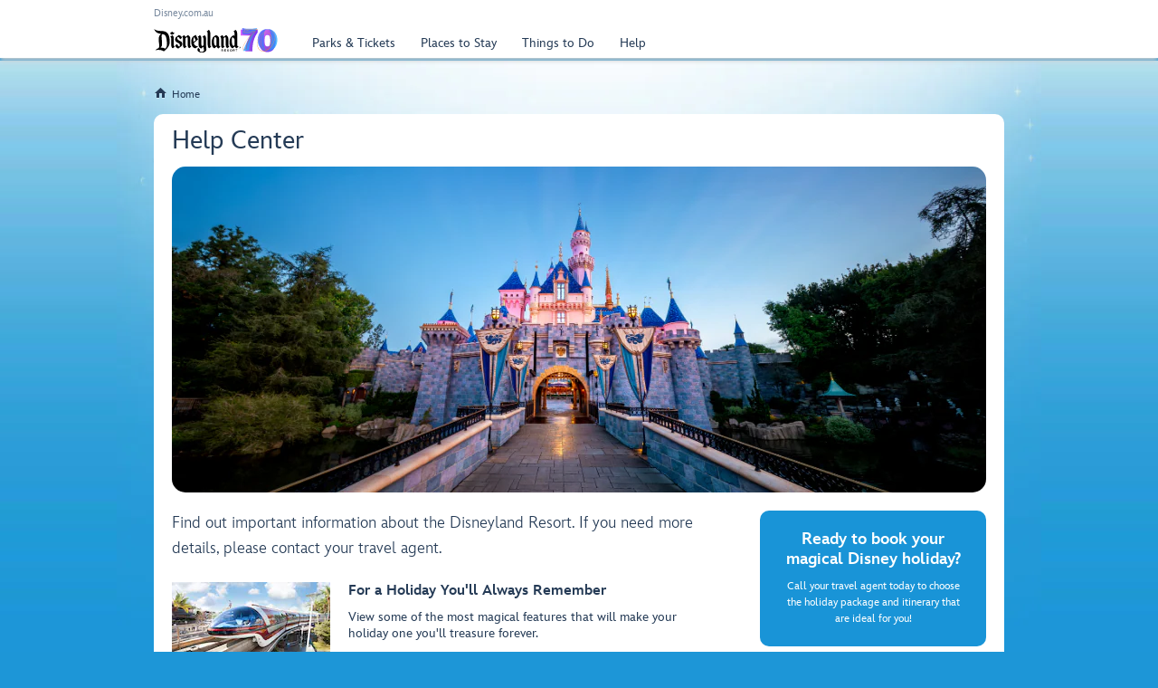

--- FILE ---
content_type: text/html; charset=UTF-8
request_url: https://disneyparks.disney.go.com/au/disneyland/help/
body_size: 3268
content:
<!DOCTYPE html><html xmlns="http://www.w3.org/1999/xhtml" xml:lang="en-AU" lang="en-AU">
<head>
<!-- Server Name: a5cd79b8ebf8 -->
<!--// Environment: prod1 | Build Number: 0.2.0-208 | Time built: 2025-12-31-14:20:49 //-->

<meta http-equiv="X-UA-Compatible" content="IE=Edge" /><meta http-equiv="Content-Type" content="text/html; charset=UTF-8" >
<meta http-equiv="Content-Language" content="en-AU" >
<meta name="description" content="Turn to the Disneyland Resort Help section to answer your questions and get information about resorts, airports, transportation and more." >
<meta name="keywords" content="help, faqs, disneyland, questions, help centre" ><title>Disneyland Help Center | Disneyland Resort </title>
<!-- Facebook MetaTags -->
<meta property="og:title" content="Disneyland Help Center | Disneyland Resort " />
<meta property="og:description" content="Turn to the Disneyland Resort Help section to answer your questions and get information about resorts, airports, transportation and more." />
<script type="text/javascript" src="//go4.disney.go.com/"></script>
<script type="text/javascript" src="https://cdn1.parksmedia.wdprapps.disney.com/media/disneyparksjapan-prod/disneyparksjapan_v0001/1/static/js/original/swfobject.js"></script>
<script type="text/javascript" src="https://cdn1.parksmedia.wdprapps.disney.com/media/disneyparksjapan-prod/disneyparksjapan_v0001/1/static/js/original/swfaddress.js"></script>
<script type="text/javascript" src="https://cdn1.parksmedia.wdprapps.disney.com/media/disneyparksjapan-prod/disneyparksjapan_v0001/1/media/jquery-1.7.1-min.js"></script>

<script type="text/javascript" src="https://cdn1.parksmedia.wdprapps.disney.com/media/flashComponents/mediaEngine/mediaEngineLoader.min.js"></script>
<link rel="shortcut icon" type="image/ico" href="https://cdn1.parksmedia.wdprapps.disney.com/media/disneyparksjapan-prod/disneyparksjapan_v0001/1/media/global/icons/favicon.ico" />
<link rel="stylesheet" href="https://cdn1.parksmedia.wdprapps.disney.com/media/disneyparksjapan-prod/disneyparksjapan_v0001/1/static/css/blueprint/screen.css?ver=0.2.0-20807" type="text/css" media="screen, projection" />
<link rel="stylesheet" href="https://cdn1.parksmedia.wdprapps.disney.com/media/disneyparksjapan-prod/disneyparksjapan_v0001/1/static/css/blueprint/print.css?ver=0.2.0-20807" type="text/css" media="print" />
<link rel="stylesheet" href="https://cdn1.parksmedia.wdprapps.disney.com/media/disneyparksjapan-prod/disneyparksjapan_v0001/1/static/css/global/calendar.css?ver=0.2.0-20807" type="text/css" media="screen, projection" />
<!--[if lt IE 8]><link rel="stylesheet" href="https://cdn1.parksmedia.wdprapps.disney.com/media/disneyparksjapan-prod/disneyparksjapan_v0001/1/static/css/blueprint/ie.css" type="text/css" media="screen, projection" /><![endif]-->
<link href="https://cdn1.parksmedia.wdprapps.disney.com/media/disneyparksjapan-prod/disneyparksjapan_v0001/1/0.2.0-208/static/css/global/global.css?ver=0.2.0-20807" media="screen" rel="stylesheet" type="text/css" />
<link href="https://cdn1.parksmedia.wdprapps.disney.com/media/disneyparksjapan-prod/disneyparksjapan_v0001/1/0.2.0-208/static/css/global/shared.css?ver=0.2.0-20807" media="screen" rel="stylesheet" type="text/css" />
<link href="https://cdn1.parksmedia.wdprapps.disney.com/media/disneyparksjapan-prod/disneyparksjapan_v0001/1/0.2.0-208/static/css/global/footer.css?ver=0.2.0-20807" media="screen" rel="stylesheet" type="text/css" />
<!--[if IE 8]><link rel="stylesheet" href="https://cdn1.parksmedia.wdprapps.disney.com/media/disneyparksjapan-prod/disneyparksjapan_v0001/1/static/css/global/global-ie8.css" type="text/css" media="screen, projection" /><![endif]-->
<!--[if IE 6]><link rel="stylesheet" href="https://cdn1.parksmedia.wdprapps.disney.com/media/disneyparksjapan-prod/disneyparksjapan_v0001/1/static/css/global/shared-ie6.css" type="text/css" media="screen, projection" /><![endif]-->
<!--[if lt IE 7]>
    <link rel="stylesheet" href="https://cdn1.parksmedia.wdprapps.disney.com/media/disneyparksjapan-prod/disneyparksjapan_v0001/1/static/css/global/upgrade-browser.css" type="text/css" media="screen, projection" />
    <script type="text/javascript" src="https://cdn1.parksmedia.wdprapps.disney.com/media/disneyparksjapan-prod/disneyparksjapan_v0001/1/static/js/original/upgrade-browser.js"></script>
<![endif]-->
    <link rel="stylesheet" href="https://cdn1.parksmedia.wdprapps.disney.com/media/disneyparksjapan-prod/disneyparksjapan_v0001/1/0.2.0-208/static/css/global/chrome.css" type="text/css" />
<link href="https://cdn1.parksmedia.wdprapps.disney.com/media/disneyparksjapan-prod/disneyparksjapan_v0001/1/media/hf.css?ver=0.2.0-20807" media="screen" rel="stylesheet" type="text/css" >
<link href="https://disneyparks.disney.go.com/au/disneyland/help/" rel="canonical" >
<script type="text/javascript">
var deviceW = 1280;
var deviceH = 1024;
</script>
<a href="https://plus.google.com/116101083603033398488" rel="publisher" class="hide"></a>
</head>
<body class="landing-generic disneyland interior-pep media-static no-js au">
<div id="header"></div>
<script src="/navigation-app/content/header/?container=header"></script>
 
<div class="shim"></div>
<!-- Adding the Crisis Module -->

<!-- End of Crisis Module -->
<a class="accessbilityNavSkip" href="#skip-navigation">Skip Navigation</a>

<div id="burst">
<a id="skip-navigation"></a>
<div class="container">
    <!-- Header -->
        <div class="breadcrumbs"><a href="/au/disneyland/" title="Disneyparks.com" class="home">Home</a></div>    <!-- Content -->
    <div class="layout-content">
        
<div id="landing-generic">
    <div id="page-title">
        <h1>Help Center</h1>
            </div>
        <div id="feature">
                <div id="feature-media">
            <img src='https://cdn1.parksmedia.wdprapps.disney.com/resize/mwImage/1/900/360/90/media/disneyparksjapan-prod/disneyparksjapan_v0001/1/media/dlr/help/HERO/Sleeping-beauty-castle-hero-900x360.jpg' alt='A paved stone bridge with dark railings leading directly to Sleeping Beauty Castle' title='A statue of Walt Disney and Mickey Mouse'/>        </div>
            </div>
        <div class="content-wrapper clearfix">
            
                    <div id="left-panel">
                
        <div id="feature-copy" class="hero-copy mod_hero-copy">
    <div class="short-copy">
        Find out important information about the Disneyland Resort. If you need more details, please contact your travel agent.    </div>
    <div class="long-copy" style="display: none;">
            </div>
</div>

            <div id="card-section">
                
<div class="read-more-card-separator list-card-separator"></div>
<div class="read-more-card list-card  "
 >

<div class="read-more-card-content clearfix"><img src='https://cdn1.parksmedia.wdprapps.disney.com/resize/mwImage/1/170/95/90/media/disneyparksjapan-prod/disneyparksjapan_v0001/1/media/dlr/help/Getting-Around-In-The-Park/transportation-00.jpg' alt='People walk near the Disney Monorail' title='People walk near the Disney Monorail'/>    <h2>For a Holiday You'll Always Remember</h2>
        <div class="read-more-card-short-copy-container">
            <div class="read-more-card-short-copy">
                <p>
	View some of the most magical features that will make your holiday one you'll treasure forever.</p>
<p>
	With 2 world-class theme parks&mdash;Disneyland Park and Disney California Adventure Park&mdash;the Disneyland Resort includes world-famous:</p>
<ul>
	<li>
		<a href="/au/disneyland/attractions/">Attractions</a></li>
	<li>
		<a href="/au/disneyland/shops/">Shopping</a></li>
	<li>
		<a href="/au/disneyland/entertainment/">Entertainment</a></li>
	<li>
		<a href="/au/disneyland/events-tours/">Tours and Events</a></li>
	<li>
		<a href="/au/disneyland/entertainment/character-experiences/">Character Experiences</a></li>
	<li>
		<a href="/au/disneyland/dining/">Dining</a></li>
	<li>
		<a href="/au/disneyland/hotels/">Disney Resort Hotels</a></li>
</ul>
            </div>
            <div class="read-more-card-read-link">
                <a class="read-more-link" href="javascript:void(0)"></a>
            </div>
        </div>
        <div class="read-more-card-long-copy">
                        <div class="read-more-card-close-link">
                <a class="read-more-link" href="javascript:void(0)"></a>
            </div>
        </div>
    </div></div>

<div class="read-more-card-separator list-card-separator"></div>
<div class="read-more-card list-card  "
 >

<div class="read-more-card-content clearfix"><img src='https://cdn1.parksmedia.wdprapps.disney.com/resize/mwImage/1/170/95/90/media/disneyparksjapan-prod/disneyparksjapan_v0001/1/media/dlr/help/Getting-To_From-The-Airport/by-plane-00.jpg' alt='Disney California Adventure Park' title='Disney California Adventure Park'/>    <h2>Transportation</h2>
        <div class="read-more-card-short-copy-container">
            <div class="read-more-card-short-copy">
                <p>Whether you take the tram, Disneyland Monorail or simply walk, navigating the Disneyland Resort is easy and fun!</p>

<p><b>Getting to the Disneyland Resort</b></p>
<p>The Disneyland Resort is conveniently located in the city of Anaheim&#8212;approximately 54 kilometres from Los Angeles International Airport (LAX), 42 kilometres from Downtown Los Angeles and 154 kilometres from San Diego.</p>

<p><b>Airports</b></p>
<ul>
<li>Los Angeles International Airport (LAX)
<li>John Wayne Airport (SNA)
<li>Long Beach Airport (LGB)
<li>Bob Hope Airport (BUR)
<li>Ontario International Airport (ONT)
<li>San Diego International Airport (SAN)
</ul>

<p><b>From the Airport</b></p>
<p>Ask your travel agent about convenient transportation direct from the airport to the Disneyland Resort.</p>

<p><b>Resort Area Transportation</b></p>
<p>Anaheim Resort Transit (ART) provides convenient affordable shuttle service throughout Anaheim.</p>            </div>
            <div class="read-more-card-read-link">
                <a class="read-more-link" href="javascript:void(0)"></a>
            </div>
        </div>
        <div class="read-more-card-long-copy">
                        <div class="read-more-card-close-link">
                <a class="read-more-link" href="javascript:void(0)"></a>
            </div>
        </div>
    </div></div>
            </div>
                </div>
            <div id="right-panel">
                            <div class="detail-box">
                        <ul>
        	   <li class="title">Ready to book your magical Disney holiday? </li>
                    <li class="content noLink">Call your travel agent today to choose the holiday package and itinerary that are ideal for you! </li>
        
    </ul>
                    </div>
                    	</div>
        </div>
</div>

<style>
#mobile-container #content-container {
height:auto;
}
#mobile-container #mediaOverlay {
background-color:#000;
}
#mobile-container #mediaOverlayClose {
top:0;
left:0;
}
#mobile-container #mediaOverlayContent {
width:auto;
margin:0;
} 
#mobile-container #primaryPlayer {
width:auto;
}
#mobile-container .mediaEngineContainer{
padding:0;
}
#mobile-container .mediaEngineContainer .mediaSlider {
margin: 0 1%;
width:auto;
height: calc(90vh - 70px);
}
#mobile-container .mediaEngineContainer .slidesHolder li {
height: calc(90vh - 70px);
}
#mobile-container .middleHolder{
padding:0;
height:calc(100vh - 70px);
}
#mobile-container .buttonBar {
min-height:0;
}

#mobile-container .mediaEngineContainer .thumbnail {
width: 50px !important;
}

#mobile-container .mediaEngineContainer .thumbnail .thumbnailImageHolder img {
width:43px;
}
#mobile-container .mediaEngineContainer .thumbnail.selected .thumbnailImageHolder img {
width:41px;
}
.noCC .mediaEngineContainer .videoCCButton {
    display: none;
}
</style>
    </div>

    
    <!-- Footer -->
    <script type="text/javascript" src="https://cdn1.parksmedia.wdprapps.disney.com/media/disneyparksjapan-prod/disneyparksjapan_v0001/1/static/js/merged/merged.js"></script>
    <div id="footer_dol"></div>
        <script src="/navigation-app/content/footer/?container=footer_dol"></script>
    </div>
</div>
    <!-- google_ad_section_start(weight=ignore) -->
    <div id="popupInterstitial" class="nocontent">            <div class="interstitalModal">
                <div id="interstitial-ovelay" class="overlay">
                   <div class="centerVertical"><div class="imgTransparencyBg"></div>
                       <div class="modularDialogContainer">
                           <div class="modularDialogContainerSolidBackground">
                                                                      
                           </div>
                       </div>
                   </div>
               </div>
           </div>           
        
     </div>
    <!-- google_ad_section_end -->
<script type="text/javascript">var s_account = 'wdgwdprodp,wdgwdprosec,wdgdsec';</script>
<script type="text/javascript">
s_wdpro.hier1 = 'wdpro/dp/au/en/content/dlr';
s_wdpro.pageName = 'wdpro/dp/au/en/content/dlr/faq';
s_wdpro.prop1 = 'DP';
s_wdpro.eVar10 = 'DP';
</script><script type="text/javascript">
(function(){
    var model = {
        configuration:{
            SiteCatalyst: {
              parseModel:false
            }

        }
    };
    WDPRO.Analytics.Framework.update(model);
})();
</script>

<script type="text/javascript" src="https://cdn1.parksmedia.wdprapps.disney.com/media/disneyparksjapan-prod/disneyparksjapan_v0001/1/0.2.0-208/static/js/merged/jqueryglobal.js?ver=0.2.0-20807"></script>
<script language="javascript" type="text/javascript">
var lang = 'au';
var key = {
    au: {
        OPENMENU: 'Opens Menu',
        HAMBURGER: 'Menu - Expands Navigation'
    }
};
</script>
<script type="text/javascript" src="https://cdn1.parksmedia.wdprapps.disney.com/media/disneyparksjapan-prod/disneyparksjapan_v0001/1/0.2.0-208/static/js/merged/accmenu.js?ver=0.2.0-20807"></script>

<!--<script type="text/javascript" src="https://cdn1.parksmedia.wdprapps.disney.com/media/disneyparksjapan-prod/disneyparksjapan_v0001/1/static/js/original/global.js1?ver=0.2.0-20807"></script>-->
<script type="text/javascript" src="https://cdn1.parksmedia.wdprapps.disney.com/media/disneyparksjapan-prod/disneyparksjapan_v0001/1/static/js/plugins/jquery.validate.min.js?ver=0.2.0-20807"></script>
<script type="text/javascript" src="https://cdn1.parksmedia.wdprapps.disney.com/media/disneyparksjapan-prod/disneyparksjapan_v0001/1/0.2.0-208/static/js/original/jp-global.js?ver=0.2.0-20807"></script>
<script type="text/javascript" src="https://cdn1.parksmedia.wdprapps.disney.com/media/disneyparksjapan-prod/disneyparksjapan_v0001/1/media/hf.js?ver=0.2.0-20807"></script>
</body>
</html>


--- FILE ---
content_type: text/css
request_url: https://cdn1.parksmedia.wdprapps.disney.com/media/disneyparksjapan-prod/disneyparksjapan_v0001/1/static/css/blueprint/screen.css?ver=0.2.0-20807
body_size: 2379
content:
#countDown div span{color:#e5e8ed!important;}html,body,div,span,object,iframe,h1,h2,h3,h4,h5,h6,p,blockquote,pre,a,abbr,acronym,address,code,del,dfn,em,img,q,dl,dt,dd,ol,ul,li,fieldset,form,label,legend,table,caption,tbody,tfoot,thead,tr,th,td,article,aside,dialog,figure,footer,header,hgroup,nav,section{margin:0;padding-top:10;border:0;font-weight:inherit;font-style:inherit;font-size:100%;font-family:inherit;vertical-align:baseline;color:#253B56;}article,aside,dialog,figure,footer,header,hgroup,nav,section{display:block;}body{line-height:1.5;}table{border-collapse:separate;border-spacing:0;}caption,th,td{text-align:left;font-weight:normal;}table,td,th{vertical-align:middle;}blockquote:before,blockquote:after,q:before,q:after{content:"";}blockquote,q{quotes:"" "";}a img{border:none;}html{font-size:100.01%;}body{font-size:75%;color:#222;background:#fff;font-family:"Helvetica Neue",Arial,Helvetica,sans-serif;}h1,h2,h3,h4,h5,h6{font-weight:normal;color:#111;}h1{font-size:3em;line-height:1;margin-bottom:.5em;}h2{font-size:2em;margin-bottom:.75em;}h3{font-size:1.5em;line-height:1;margin-bottom:1em;color:#2e7aca;}h4{font-size:1.2em;line-height:1.25;margin-bottom:1.25em;}h5{font-size:1em;font-weight:bold;margin-bottom:1.5em;}h6{font-size:1em;font-weight:bold;}h1 img,h2 img,h3 img,h4 img,h5 img,h6 img{margin:0;}p{margin:0 0 1.5em;}p img.left{float:left;margin:1.5em 1.5em 1.5em 0;padding:0;}p img.right{float:right;margin:1.5em 0 1.5em 1.5em;}a{color:#009;}blockquote{margin:1.5em;color:#666;font-style:italic;}strong{font-weight:bold;color:#2e7aca;}.container strong,#burst .container strong{color:#253B56;}em,dfn{font-style:italic;}dfn{font-weight:bold;}sup,sub{line-height:0;}abbr,acronym{border-bottom:1px dotted #666;}address{margin:0 0 1.5em;font-style:italic;}del{color:#666;}pre{margin:1.5em 0;white-space:pre;}pre,code,tt{font:1em 'andale mono','lucida console',monospace;line-height:1.5;}li ul,li ol{margin:0;}ul,ol{margin:0 1.5em 1.5em 0;padding-left:3.333em;}ul{list-style-type:disc;}ol{list-style-type:decimal;}dl{margin:0 0 1.5em 0;}dl dt{font-weight:bold;}dd{margin-left:1.5em;}table{margin-bottom:1.4em;width:100%;}th{font-weight:bold;}thead th{background:#c3d9ff;}th,td,caption{padding:4px 10px 4px 5px;}tr.even td{background:#e5ecf9;}tfoot{font-style:italic;}caption{background:#eee;}.small{font-size:.8em;margin-bottom:1.875em;line-height:1.875em;}.large{font-size:1.2em;line-height:2.5em;margin-bottom:1.25em;}.hide{display:none;}.quiet{color:#666;}.loud{color:#000;}.highlight{background:#ff0;}.added{background:#060;color:#fff;}.removed{background:#900;color:#fff;}.first{margin-left:0;padding-left:0;}.last{margin-right:0;padding-right:0;}.top{margin-top:0;padding-top:0;}.bottom{margin-bottom:0;padding-bottom:0;}label{font-weight:bold;}fieldset{padding:1.4em;margin:0 0 1.5em 0;border:1px solid #ccc;}legend{font-weight:bold;font-size:1.2em;}input[type=text],input[type=password],input.text,input.title,textarea,select{background-color:#fff;border:1px solid #bbb;}input[type=text]:focus,input[type=password]:focus,input.text:focus,input.title:focus,textarea:focus,select:focus{border-color:#666;}input[type=text],input[type=password],input.text,input.title,textarea,select{margin:.5em 0;}input.text,input.title{width:300px;padding:5px;}input.title{font-size:1.5em;}textarea{width:390px;height:250px;padding:5px;}input[type=checkbox],input[type=radio],input.checkbox,input.radio{position:relative;top:.25em;}form.inline{line-height:3;}form.inline p{margin-bottom:0;}.error,.notice,.success{padding:.8em;margin-bottom:1em;border:2px solid #ddd;}.error{background:#FBE3E4;color:#8a1f11;border-color:#FBC2C4;}.notice{background:#FFF6BF;color:#514721;border-color:#FFD324;}.success{background:#E6EFC2;color:#264409;border-color:#C6D880;}.error a{color:#8a1f11;}.notice a{color:#514721;}.success a{color:#264409;}.container{width:1000px;margin:0 auto;}.showgrid{background:url(src/grid.png);}.showgrid2{background:url('src/resorts-grid.png') top left repeat-y;}.column,div.span-1,div.span-2,div.span-3,div.span-4,div.span-5,div.span-6,div.span-7,div.span-8,div.span-9,div.span-10,div.span-11,div.span-12,div.span-13,div.span-14,div.span-15,div.span-16,div.span-17,div.span-18,div.span-19,div.span-20,div.span-21,div.span-22,div.span-23,div.span-24{float:none;*float:left;margin-right:8px;height:1%;}.last,div.last{margin-right:0;}.span-1{width:34px;}.span-2{width:76px;}.span-3{width:118px;}.span-4{width:160px;}.span-5{width:202px;}.span-6{width:244px;}.span-7{width:286px;}.span-8{width:328px;}.span-9{width:370px;vertical-align:top;display:inline-block;}.span-10{width:412px;}.span-11{width:454px;}.span-12{width:496px;}.span-13{width:538px;}.span-14{width:580px;}.span-15{width:622px;}.span-16{width:664px;}.span-17{width:706px;}.span-18{width:748px;}.span-19{width:790px;}.span-20{width:832px;}.span-21{width:874px;}.span-22{width:916px;}.span-23{width:958px;}.span-24,div.span-24{width:1000px;margin:0;}input.span-1,textarea.span-1,input.span-2,textarea.span-2,input.span-3,textarea.span-3,input.span-4,textarea.span-4,input.span-5,textarea.span-5,input.span-6,textarea.span-6,input.span-7,textarea.span-7,input.span-8,textarea.span-8,input.span-9,textarea.span-9,input.span-10,textarea.span-10,input.span-11,textarea.span-11,input.span-12,textarea.span-12,input.span-13,textarea.span-13,input.span-14,textarea.span-14,input.span-15,textarea.span-15,input.span-16,textarea.span-16,input.span-17,textarea.span-17,input.span-18,textarea.span-18,input.span-19,textarea.span-19,input.span-20,textarea.span-20,input.span-21,textarea.span-21,input.span-22,textarea.span-22,input.span-23,textarea.span-23{border-left-width:1px!important;border-right-width:1px!important;padding-left:5px!important;padding-right:5px!important;}
input.span-1,textarea.span-1{width:22px!important;}input.span-2,textarea.span-2{width:64px!important;}input.span-3,textarea.span-3{width:106px!important;}input.span-4,textarea.span-4{width:148px!important;}input.span-5,textarea.span-5{width:190px!important;}input.span-6,textarea.span-6{width:232px!important;}input.span-7,textarea.span-7{width:274px!important;}input.span-8,textarea.span-8{width:316px!important;}input.span-9,textarea.span-9{width:358px!important;}input.span-10,textarea.span-10{width:400px!important;}input.span-11,textarea.span-11{width:442px!important;}input.span-12,textarea.span-12{width:484px!important;}input.span-13,textarea.span-13{width:526px!important;}input.span-14,textarea.span-14{width:568px!important;}input.span-15,textarea.span-15{width:610px!important;}input.span-16,textarea.span-16{width:652px!important;}input.span-17,textarea.span-17{width:694px!important;}input.span-18,textarea.span-18{width:736px!important;}input.span-19,textarea.span-19{width:778px!important;}input.span-20,textarea.span-20{width:820px!important;}input.span-21,textarea.span-21{width:862px!important;}input.span-22,textarea.span-22{width:904px!important;}input.span-23,textarea.span-23{width:946px!important;}input.span-24,textarea.span-24{width:988px!important;}.append-1{padding-right:42px;}.append-2{padding-right:84px;}.append-3{padding-right:126px;}.append-4{padding-right:168px;}.append-5{padding-right:210px;}.append-6{padding-right:252px;}.append-7{padding-right:294px;}.append-8{padding-right:336px;}.append-9{padding-right:378px;}.append-10{padding-right:420px;}.append-11{padding-right:462px;}.append-12{padding-right:504px;}.append-13{padding-right:546px;}.append-14{padding-right:588px;}.append-15{padding-right:630px;}.append-16{padding-right:672px;}.append-17{padding-right:714px;}.append-18{padding-right:756px;}.append-19{padding-right:798px;}.append-20{padding-right:840px;}.append-21{padding-right:882px;}.append-22{padding-right:924px;}.append-23{padding-right:966px;}.prepend-1{padding-left:42px;}.prepend-2{padding-left:84px;}.prepend-3{padding-left:126px;}.prepend-4{padding-left:168px;}.prepend-5{padding-left:210px;}.prepend-6{padding-left:252px;}.prepend-7{padding-left:294px;}.prepend-8{padding-left:336px;}.prepend-9{padding-left:378px;}.prepend-10{padding-left:420px;}.prepend-11{padding-left:462px;}.prepend-12{padding-left:504px;}.prepend-13{padding-left:546px;}.prepend-14{padding-left:588px;}.prepend-15{padding-left:630px;}.prepend-16{padding-left:672px;}.prepend-17{padding-left:714px;}.prepend-18{padding-left:756px;}.prepend-19{padding-left:798px;}.prepend-20{padding-left:840px;}.prepend-21{padding-left:882px;}.prepend-22{padding-left:924px;}.prepend-23{padding-left:966px;}div.border{padding-right:4px;margin-right:5px;border-right:1px solid #eee;}div.colborder{padding-right:24px;margin-right:25px;border-right:1px solid #eee;}.pull-1{margin-left:-42px;}.pull-2{margin-left:-84px;}.pull-3{margin-left:-126px;}.pull-4{margin-left:-168px;}.pull-5{margin-left:-210px;}.pull-6{margin-left:-252px;}.pull-7{margin-left:-294px;}.pull-8{margin-left:-336px;}.pull-9{margin-left:-378px;}.pull-10{margin-left:-420px;}.pull-11{margin-left:-462px;}.pull-12{margin-left:-504px;}.pull-13{margin-left:-546px;}.pull-14{margin-left:-588px;}.pull-15{margin-left:-630px;}.pull-16{margin-left:-672px;}.pull-17{margin-left:-714px;}.pull-18{margin-left:-756px;}.pull-19{margin-left:-798px;}.pull-20{margin-left:-840px;}.pull-21{margin-left:-882px;}.pull-22{margin-left:-924px;}.pull-23{margin-left:-966px;}.pull-24{margin-left:-1008px;}.pull-1,.pull-2,.pull-3,.pull-4,.pull-5,.pull-6,.pull-7,.pull-8,.pull-9,.pull-10,.pull-11,.pull-12,.pull-13,.pull-14,.pull-15,.pull-16,.pull-17,.pull-18,.pull-19,.pull-20,.pull-21,.pull-22,.pull-23{float:left;position:relative;}.push-1{margin:-42px 1.5em 42px;}.push-2{margin:-84px 1.5em 84px;}.push-3{margin:-126px 1.5em 126px;}.push-4{margin:-168px 1.5em 168px;}.push-5{margin:-210px 1.5em 210px;}.push-6{margin:-252px 1.5em 252px;}.push-7{margin:-294px 1.5em 294px;}.push-8{margin:-336px 1.5em 336px;}.push-9{margin:-378px 1.5em 378px;}.push-10{margin:-420px 1.5em 420px;}.push-11{margin:-462px 1.5em 462px;}.push-12{margin:-504px 1.5em 504px;}.push-13{margin:-546px 1.5em 546px;}.push-14{margin:-588px 1.5em 588px;}.push-15{margin:-630px 1.5em 630px;}.push-16{margin:-672px 1.5em 672px;}.push-17{margin:-714px 1.5em 714px;}.push-18{margin:-756px 1.5em 756px;}.push-19{margin:-798px 1.5em 798px;}.push-20{margin:-840px 1.5em 840px;}.push-21{margin:-882px 1.5em 882px;}.push-22{margin:-924px 1.5em 924px;}.push-23{margin:-966px 1.5em 966px;}.push-24{margin:-1008px 1.5em 1008px;}.push-1,.push-2,.push-3,.push-4,.push-5,.push-6,.push-7,.push-8,.push-9,.push-10,.push-11,.push-12,.push-13,.push-14,.push-15,.push-16,.push-17,.push-18,.push-19,.push-20,.push-21,.push-22,.push-23{float:right;position:relative;}.prepend-top{margin-top:1.5em;}.append-bottom{margin-bottom:1.5em;}.box{padding:1.5em;margin-bottom:1.5em;background:#E5ECF9;}
hr{background:#ddd;color:#ddd;clear:both;float:none;width:100%;height:.1em;margin:0 0 1.45em;border:none;}hr.space{background:#fff;color:#fff;}.clearfix:after,.container:after{content:"\0020";display:block;height:0;clear:both;visibility:hidden;overflow:hidden;}.clearfix,.container{display:block;}.clear{clear:both;}.left{float:left;}.right{float:right;}#countDown div{color:#e5e8ed!important;}

--- FILE ---
content_type: text/css
request_url: https://cdn1.parksmedia.wdprapps.disney.com/media/disneyparksjapan-prod/disneyparksjapan_v0001/1/0.2.0-208/static/css/global/global.css?ver=0.2.0-20807
body_size: 27895
content:
/*------------------------------------------------------------------
[Table of contents]

1. Global Overrides
2. Clearfix
3. DOL
    3.1. Chrome / #chrome_dol
    3.2. Global Footer / #footer_dol
4. Content Border / #shadeLeft, #shadeRight
5. Navigation Menu
    5.1 Defaults
    5.2 Header / #header
    5.3 Bottom / #bottom
    5.4 Footer / #footer
    5.5 Tabbed Content / #tab-content
6. Gallery
7. Search Form
-
A. Uncategorized
B. JavaScript/Progressive Enhancement
-------------------------------------------------------------------*/

/*------------------------------------------------------------------
# [Color codes]
-------------------------------------------------------------------*/

/*------------------------------------------------------------------
[Typography]

Body copy:
Headers:
Input, textarea:
Notes:  none
-------------------------------------------------------------------*/

/*------------------------------------------------------------------
[1. Global Overrides]
*/
body{
    font-family: InspireTWDC,Helvetica,Arial,sans-serif;
    color: #e5f3fe;
    background: url("../../../static/images/global/backer-1x686pixels.png") repeat-x scroll center 67px #1D96D7;
}

body.error{
	margin: 0;
	padding: 0;
	border: 0;
    background: url("../../../static/images/global/backer-1x686pixels.png") repeat-x scroll center 67px #1D96D7;
}

body.cn {
    font-family: "Heiti SC",InspireTWDC,Helvetica,Arial,sans-serif;
}

a{
   /*color: rgb(46,122,202);*/
   color: #4690DF;
   outline: none;
}

h1{
   color: rgb(46,122,202);
}

h2.nostyle {
	display:inline;
	font-size:inherit;
	margin-bottom:inherit;
}

/* Accessibility */
a:focus,
a:active {
    outline: 1px dotted #000;
}

sup {
    display: inline-block;
    padding-top: 5px;
}

@font-face {
    font-family: "pepmdx";
    font-style: normal;
    font-weight: normal;
    src: url("../../../static/css/global/Fonts/pepmdx/2096dd9e12734174eb88a5d3e7b045ee-pep_icon_font50-webfont.eot?#iefix") format("embedded-opentype"),
    url("../../../static/css/global/Fonts/pepmdx/3888fa5e1c9613bc89c430af55513484-pep_icon_font50-webfont.woff") format("woff"),
    url("../../../static/css/global/Fonts/pepmdx/8284cd05008ea60df0c26db9f3af98ea-pep_icon_font50-webfont.ttf") format("truetype"),
    url("../../../static/css/global/Fonts/pepmdx/c59cce961b25e3aa12d958dcd1fe73c2-pep_icon_font50-webfont.svg#pepmedia") format("svg");
}


.mediaEngineContainer a:focus,
.mediaEngineContainer a:active {
    outline: none;
}

.mediaEngineContainer.dark a:focus,
.mediaEngineContainer.dark a:active {
    outline: none;
}

.me-theme-homepage .mediaEngineContainer .previousButton a:focus,
.me-theme-homepage .mediaEngineContainer .previousButton a:active,
.me-theme-homepage .mediaEngineContainer .nextButton a:focus,
.me-theme-homepage .mediaEngineContainer .nextButton a:active {	
	opacity:1;
}


.promo a:focus .promoTitle,
.promo a:active .promoTitle {
    outline: 1px dotted #000;
}

.promo a:focus {
    outline: none;
}


/* Forms */
div.popup-page-container,
div.form-page-container{
    background-color: #fff;
    color: #516786;
}
div.form-page-container{
    margin-top: 8px;
}

div.popup-page-container div.form-container,
div.form-page-container div.form-container{
    margin-left: 18px;
}

div.popup-page-container dl,
div.popup-page-container dl dt,
div.popup-page-container dl dd,
div.form-page-container dl,
div.form-page-container dl dt,
div.form-page-container dl dd{
    float: none;
    padding: 0;
    margin:0;
}

div.popup-page-container dl,
div.form-page-container dl{
    margin-top: 6px;
}

div.popup-page-container dl dd,
div.form-page-container dl dd{
    margin: 1px 0 10px 0;
}

div.popup-page-container label,
div.form-page-container label{
    float: none;
    display:block;
    font-weight: 500;
    color: #516786;
}

div.popup-page-container label.error,
div.form-page-container label.error{
    border: 0;
    padding: 0;
    background: none;
    color: #ba3143;
    margin: 3px 0;
    clear: both;
}

div.popup-page-container label.error-label,
div.form-page-container label.error-label{
    border: 0;
    padding:0;
    background: none;
    color: #bb3043;
    margin:0;
    font-weight: bold;
}

div.popup-page-container div.form-container ul.errors,
div.form-page-container div.form-container ul.errors {
    background:none;
    border:0 none;
    list-style-type:none;
    padding:0;
    margin: 0;
    line-height: 1;
}

div.popup-page-container div.form-container ul.errors li,
div.form-page-container div.form-container ul.errors li{
    color:#BA3143;
    font-weight: normal;
}

div.popup-page-container input[type=text],
div.popup-page-container input[type=password],
div.form-page-container input[type=text],
div.form-page-container input[type=password]{
    width: 190px;
    height: 21px;
    padding:0 0 0 1px;
    margin:2px 4px 5px 0px;
    line-height: 20px;
    border: 1px solid #92bbef;
    border-radius: 4px;
    -moz-border-radius: 4px;
    /*-webkit-border-radius: 4px;*/
    color: #98acc7;
}

div.popup-page-container select,
div.popup-page-container select.error,
div.form-page-container select,
div.form-page-container select.error{
    margin:0;
    padding:0;
    background: none;
    border: 1px solid #92bbef;
    border-radius: 2px;
    -moz-border-radius: 2px;
    -webkit-border-radius: 2px;
    color: #98acc7;
}

div.popup-page-container input[type=text]:focus,
div.popup-page-container input[type=password]:focus,
div.form-page-container input[type=text]:focus,
div.form-page-container input[type=password]:focus,
div.form-page-container textarea:focus{
    -moz-box-shadow: inset 0px 2px 2px rgba(27, 84, 145, 0.2);
    border-color: #92bbef;
}
div.popup-page-container a
div.popup-page-container a:hover,
div.popup-page-container a:focus,
div.form-page-container a,
div.form-page-container a:hover,
div.form-page-container a:focus{
    text-decoration: none;
    color: #4690DF;
}


div.form-page-container input[type=checkbox]{width:20px;border: 0;}

div.form-page-container input#date_of_birth-year{
      width: 45px;
      text-align:center;
}
div.form-page-container form.signup input#date_of_birth-year{
    margin-left: 0px;
}
div.form-page-container input#date_of_birth-day{
      width: 30px;
      text-align:center;
      margin-left: 5px;
}
div.form-page-container select#province{
      width:190px;
}
div.display-results p{
    width: 250px;
}

div.display-results div.success-forward-link{
    padding-bottom: 10px;
}

div.display-results .display-donald {
    position: relative;
    left: 270px;
    top: -50px;
    height: 70px;
}

div.error{background: none; border:0; color: #ba3143;padding:15px 0 0 18px;margin-bottom:0;width:442px;}
div#message {
  display: none;
}
div#message, div#message_rs{color:#BB3043; padding:0; margin:0;width:442px;}
div#message p, div#message_rs p{margin:0px; color: #ba3143;}
form ul.errors{
    list-style-type: none;
    padding: 0;
    margin: 0 0 18px;
}

form ul.errors li{
    border: 0;
    padding: 0;
    background: none;
    color: #ba3143;
    margin: 3px 0;
}

form label{
    font-weight: normal;
}

form dt label{
    font-weight: bold;
}

/* CSS Buttons */
.overlay button.overlay-continue,
button.submit,
a.button,input.submit,
div.form-page-container div.display-results a.submit{
    color: #1559b5;
    font-weight: bold;
    text-decoration: none;
    padding: 3px 10px;
    *padding: 1px 3px 1px;
    border-radius: 3px;
    -moz-border-radius: 3px;
    -webkit-border-radius: 3px;
    font-size: 11px;
    margin: 0;
    cursor: pointer;
    border: 1px solid #8ab8ef;
    background: transparent url(../../../static/css/global/images/bg-submit.png) repeat-x;
    text-shadow: 0px 0px 3px rgba(0, 0, 0, 0.7);
}

div.form-page-container div.display-results .success-button{
    *margin: 10px 0px;
}

div.form-page-container div.display-results a.submit{
    padding: 3px 10px;
    *padding: 3px 10px;
}

.overlay button.overlay-continue:hover,
button.submit:hover,
a.button:hover,
.overlay button.overlay-continue:focus,
button.submit:focus,
a.button:focus{
    text-shadow: 0px 0px 3px rgba(0, 0, 0, 0.7);
    /*
    text-shadow: 0px 0px 3px rgba(0, 0, 0, 0.7);
    background: #84bddb; /* for non-css3 browsers */
    /*filter: progid:DXImageTransform.Microsoft.gradient(startColorstr='#a9d5f5', endColorstr='#4792b9'); /* for IE */
    /*background: -webkit-gradient(linear, left top, left bottom, from(#a9d5f5), to(#4792b9)); /* for webkit browsers */
    /*background: -moz-linear-gradient(top,  #a9d5f5,  #4792b9); /* for firefox 3.6+ */
}

button.submit:disabled {
    color: #aaa;
    background: #eee;
    cursor: default;
}

/*------------------------------------------------------------------
[2. Clearfix]
*/
.clearfix:after {
    content: ".";
    display: block;
    height: 0;
    clear: both;
    visibility: hidden;
}

.clearfix {display: inline-table;}

/* Hides from IE-mac \*/
* html .clearfix {height: .01%;}
.clearfix {display: block;}

/* End hide from IE-mac */
.hide {
    display: none;
}

.show {
    display: block !important;
}

/*------------------------------------------------------------------
[3. DOL]
*/

/*------------------------------------------------------------------
[3.1. Chrome / #chrome_dol]
*/

.chrome_controls_wrapper {
    background-color: #FFF;
    padding-top: 6px;
    position: relative;
    z-index: 1000;
}

.chrome_controls {
    min-height: 16px;
    display:none;
    width: 948px !important;
    margin: 0 auto;
}

.chrome_controls.hide,
.chrome_controls.show {
    display:block;
    width:auto;
    height:auto;
}

.chrome_controls.hide .chrome_hide,
.chrome_controls.show .chrome_show {
    display:inline;
}

.chrome_controls.hide .chrome_show,
.chrome_controls.show .chrome_hide {
    display:none;
}



.chrome_controls a {
    text-decoration:none;
    color: #8294AA;
    font-size: 11px;
}

.chrome_controls a:hover {
    text-decoration:underline;
}

.chrome_controls .chrome_arrow {
    display:inline-block;
    width:9px;
    height:9px;
    /*background: url("[data-uri]") 3px 1px no-repeat;*/
    background: url(../../../static/images/chrome_arrow.png) 3px 1px no-repeat;
    -webkit-transition:all .25s ease-in-out;
    -moz-transition:all .25s ease-in-out;
    -ms-transition:all .25s ease-in-out;
    -o-transition:all .25s ease-in-out;
    transition:all .25s ease-in-out;
    -webkit-transform:rotate(90deg);
    -moz-transform:rotate(90deg);
    -ms-transform:rotate(90deg);
    -o-transform:rotate(90deg);
    transform:rotate(90deg);
    padding: 0 0 0 4px;
}

.chrome_controls.hide .chrome_arrow {
    -webkit-transform:rotate(270deg)!important;
    -moz-transform:rotate(270deg)!important;
    -ms-transform:rotate(270deg)!important;
    -o-transform:rotate(270deg)!important;
    transform:rotate(270deg)!important;
}



#chrome_dol {
    position:relative;
    width: 100%;
    background-color: #bababa;
    font: normal 62.5% Verdana, Arial, Helvetica, sans-serif;
    z-index: 10000;
}

#chrome_dol table {
    margin: 0 auto;
}

#chrome_dol table td {
    padding: 0;
}

#chrome_dol .gde_chromeExploreButtons {
    border-bottom: 1px solid #e2e2e2;
}

#chrome_dol input.gde_searchBox{
    margin: 0 2px 0 -15px;
}

#chrome_dol #gde_chromeSearchButton{
    position: relative;
    left: -15px;
    top: 1px;
}

#chrome_ca {
    width: 100%;
    background-color: #000066;
    text-align: left;
    height: 26px;
}

#chrome_es {
    background-image: url("../../../static/images/disneyChromeBG.gif");
    background-repeat: repeat-x;
    height: 28px;
}

#chrome_es a {
    color: #FFF;
}

#chrome_es #chrome div {
    float: left;
}

#chrome_es #chrome div#chromeSearch {
    float: right;
}

/* Chrome - Disney Parks Japan */
#chrome_dol {
    z-index: 10001;
    background: url("../../../static/images/global/nav-bg-chrome.png") repeat scroll 0 0 #F0F1F1;
}

#chrome_dol #matterhorn {
    width: 985px;
    margin: 0  auto;
}

#chrome_dol #matterhorn-nav {
    width: 950px;
    padding: 0 17px 0;
    background: url("../../../static/images/global/nav-bg.png") repeat scroll 0 0 transparent;
}

#chrome_dol #matterhorn-nav #menu-btn {
     margin-left: 2px;
}

#chrome_dol #matterhorn-nav .corpolate_logo {
     left: 72px;
}

#chrome_dol #matterhorn-nav #chSForm {
     margin-right: 40px
}

#chrome_dol #matterhorn-nav a:active,
#chrome_dol #matterhorn-nav a:focus {
    outline: none;
}

#chrome_dol #matterhorn-nav #search_radio_group {
    padding-top: 10px;
}

#chrome_dol #matterhorn-submenu {
    left: 0;
    width: 975px;
    height: 650px;
}

#chrome_dol #matterhorn-submenu .submenu-inner {
    margin: 0 17px 17px;
    width: 945px;
    box-shadow:2px 2px 10px 3px #9A9A9A;
    -webkit-box-shadow:2px 2px 10px 3px #9A9A9A;
    -moz-box-shadow:2px 2px 10px 3px #9A9A9A;
    -webkit-border-radius: 0 0 3px 3px;
    -moz-border-radius: 0 0 3px 3px;
    border-radius: 0 0 3px 3px;
    background-color: #cccecf;

     /* For IE<9 */
     filter:
     progid:DXImageTransform.Microsoft.Shadow(color=#9A9A9A,direction=0,strength=5),
     progid:DXImageTransform.Microsoft.Shadow(color=#9A9A9A,direction=45,strength=2),
     progid:DXImageTransform.Microsoft.Shadow(color=#9A9A9A,direction=90,strength=5),
     progid:DXImageTransform.Microsoft.Shadow(color=#9A9A9A,direction=135,strength=5),
     progid:DXImageTransform.Microsoft.Shadow(color=#9A9A9A,direction=180,strength=10),
     progid:DXImageTransform.Microsoft.Shadow(color=#9A9A9A,direction=225,strength=5),
     progid:DXImageTransform.Microsoft.Shadow(color=#9A9A9A,direction=270,strength=5),
     progid:DXImageTransform.Microsoft.Shadow(color=#9A9A9A,direction=315,strength=2);
}

#chrome_dol #matterhorn-submenu .submenu-header,
#chrome_dol #matterhorn-submenu .submenu-wrap,
#chrome_dol #matterhorn-submenu .btn-wrap,
#chrome_dol #matterhorn-submenu .submenu-main,
#chrome_dol #matterhorn-submenu .submenu-footer {
    width: 100%;
}

#chrome_dol #matterhorn-submenu .submenu-header,
#chrome_dol #matterhorn-submenu .submenu-wrap,
#chrome_dol #matterhorn-submenu .submenu-footer {
    background: none;
}

#chrome_dol #matterhorn-submenu .submenu-header {
    background: #F0F1F1;
}

#chrome_dol #matterhorn-submenu .submenu-main,
#chrome_dol #matterhorn-submenu .btn-wrap {
    margin-left: 0;
}

#chrome_dol #matterhorn-submenu .submenu-wrap ul.subnavcol1,
#chrome_dol #matterhorn-submenu .submenu-wrap ul.subnavcol2,
#chrome_dol #matterhorn-submenu .submenu-wrap ul.subnavcol3,
#chrome_dol #matterhorn-submenu .submenu-wrap ul.subnavcol4 {
    width: 290px;
}

#chrome_dol #matterhorn-submenu .submenu-header {
    background: #F0F1F1;
}

#chrome_dol #matterhorn-submenu .submenu-footer {
    height: 10px;
    -webkit-border-radius: 0 0 3px 3px;
    -moz-border-radius: 0 0 3px 3px;
    border-radius: 0 0 3px 3px;
    background: #CCCECF;
}

/*------------------------------------------------------------------
[3.2. Global Footer / #footer_dol]
*/

/* #footer_dol {
    clear: both;
    margin: 0 auto; /* space between lowest element and footer should be 125px 
    width: 948px; /* fix to interior pages post homepage redesign 
} */

/* #footer_dol a:link, #footer_dol a:visited {
    color: #000;
    font-size: 11px;
} */

/* #footer_dol a:hover,
#footer_dol a:focus,
#footer_dol a:active {
    text-decoration: underline;
} */

#footer_dol table {
    width: auto !important;
}

.home #footer_dol #gde_footerLegalContainer {
    background-color: #fff;
    line-height: 16px;
    padding: 26px 0 16px;
}

.home #footer_dol #gde_footerContents .gde_footerLegalLinks {
    color: #fff;
}

.home #footer_dol #gde_footerContents a,
.home #footer_dol #gde_footerContents .gde_footerCopyText,
.home #footer_dol #gde_footerContents .gde_footerLegalLinks a {
    color: #253B56;
}

#footer_dol #gde_footerLegalContainer {
    line-height: 16px;
    padding: 26px 0 16px;
}

#footer_dol #gde_footerContents {
    width: 100%;
    }

     #footer_dol #gde_footerContents .gde_footerLegalLinks {
        color: #1D96D7;
    }

    #footer_dol #gde_footerContents a,
    #footer_dol #gde_footerContents .gde_footerCopyText,
    #footer_dol #gde_footerContents .gde_footerLegalLinks a {
        color: #FFF;
        font-family: InspireTWDC,Helvetica,Arial,sans-serif;
        }

.gde_footerLegalLinks > a {
   display:inline-block;
}

/*------------------------------------------------------------------
[4 Content]
*/

.container {
    position: relative;
    width: 950px;
    }

    .home .container {
        width: 100%;
        min-width: 948px;
        position: absolute;
        }

#qt{
    width: 140px;
}

div.emergency{
    background: url('images/crisis_logo.gif') 28px 20px no-repeat #8c2004;
    padding: 27px 9px 9px 61px;
    color: #fff;
    position: relative;
    font-size: 12px;
}

div.emergency a{
    color: #fff;
}

div.emergency h3{
    color: #fff;
    text-transform: uppercase;
    font-size: 18px;
}

div.emergency div.posted{
    position: absolute;
    top: 9px;
    left: 61px;
    font-size: 11px;
}

div.emergency div.message{
    margin-top: 12px
}

div.emergency div.actions{
    font-size: 14px;
}

div.dismiss-container{
    position: absolute;
    top: 9px;
    right: 9px;
    padding-right: 14px;
    background: url('images/crisis_close.gif') right center no-repeat;
}

div.dismiss-container a{
    text-decoration: none;
}


/* Sidebar */
ul.sidebar{
    margin: 0;
    padding: 0;
    list-style-type: none;
    float: left;
    overflow: hidden;
    width: 211px;
}

ul.sidebar li.sidebar-item{
    background: #f5f3ee;
    padding: 0;
    border-bottom: 2px solid #fff;
}

ul.sidebar div.collapsible{
    height: 198px;
}

ul.sidebar ul.submenu,
ul.sidebar ul.submenu ul{
    list-style-type: none;
    padding: 4px 0;
    margin: 0;
}

ul.sidebar ul.submenu li{
    margin: 0;
    padding: 4px 0 0;
    background: url('images/localNavigationSeparator.gif') center top no-repeat;
}

ul.sidebar ul.submenu li:first-child{
    padding: 0;
    background: transparent;
}

ul.sidebar ul.submenu li a{
    display: block;
    padding: 3px 8px 0px 34px;
    font-size: 16px;
    background: url('images/localNavigationIconSprite.png') 0px 400px no-repeat;
    margin: 4px 0;
    text-decoration: none;
    color: #6f5b2e;
    font-weight: bold;
}

ul.sidebar ul.submenu li > a:hover,
ul.sidebar ul.submenu li.active > a{
    background-position: 12px 7px;
    color: #c56606;
}

ul.sidebar ul.submenu > li.active-deep > a{
    background-position: -371px 7px;
}

ul.sidebar ul.submenu ul{
    padding-left: 20px;
}

ul.sidebar ul.submenu ul li a{
    margin: -8px 0 0;
    background: url('images/localNavigationBulletSprite.png') 16px 11px no-repeat #f5f3ee;
    font-size: 12px;
    padding-top: 5px;
    padding-bottom: 2px;
    padding-left: 26px;
}

ul.sidebar ul.submenu ul li.active a,
ul.sidebar ul.submenu ul li a:hover,
ul.sidebar ul.submenu ul li a:focus{
    background-position: 16px -84px;
}

ul.sidebar ul.submenu ul{
    display: none;
}

ul.sidebar ul.submenu li.active ul,
ul.sidebar ul.submenu li.active-deep ul{
    display: block;
}

ul.sidebar ul.submenu li.active ul ul{
     display: none;
}

/* Promo Carousel */
div.carousel div.arrow.left {
    left: 0px;
    background-position: 0 0;
    float: left;
}

div.carousel div.arrow.right {
    right: 0px;
    *right: 0px;
    background-position: -30px 0;
    float: right;
}

div.carousel div.arrow {
    background: url(images/promoCarouselArrows.png) no-repeat 50% 0;
    position: relative;
    top: 0px;
    width: 15px;
    height: 211px;
    cursor: pointer;
    clear: none;
    display: inline;
    margin-top: 0px !important;
}

div.carousel ul li div.image {
    float: left;
    text-align: center;
}

div.carousel ul li img {
    display: inline;
    position: relative;
    float: left;
    margin-right: 0px;
    padding: 0px;
}

div#promoCarousel {
    margin-left: -4px;
    max-width: 211px;
    height: 131px;
    overflow-x: hidden;
    overflow-y: hidden;
}

div#promoCarousel ul {
    list-style-type: none;
    padding-left: 0px;
    float: left;
    display: inline;
    margin-top: 0px !important;
    z-index: 50;
}

div#promoCarousel ul li {
    border-bottom: 0px;
    padding: 0px;
    display: inline;
}

/*------------------------------------------------------------------
[5.1 Defaults]
*/

/* Hero Media */
.hero-media {
        margin: 0 0 8px;
        width: 948px;
        line-height: 0;
        border: 1px solid #96c3ec;
        border-top: none;
}

.hero-media img{

}

#hero-media-full-width {
    text-align: center;
    position: relative;
    display: block;
    clear: both;
}

.generic:first-child {
    padding-top: 0;
}

.generic {
    padding-top: 27px;
}

/*------------------------------------------------------------------
[5.2 Header]
*/

/*------------------------------------------------------------------
[5.2 Bottom]
*/

/*------------------------------------------------------------------
[5.3 Footer]
*/


/*------------------------------------------------------------------
[5.4 Tabbed Content]
*/
#tab-content * {
    margin: 0;
    padding: 0;
}

#tab-content {
    height: 40px;
    width: 706px;
    background: #fff;
    padding: 1px 1px 0 1px;
    border-bottom: 1px solid #c1ddf2;
    /*border-bottom: none;*/
}

#tab-content .ul-container {
    height: 40px;
    background: url(../../../static/images/module_content_titlebar_bk_gradient.png) repeat-x;
}

#tab-content ul {
    height: 40px;
    margin: 0;
    padding: 0;
    list-style-type: none;
    font-size: 100%;
    cursor: default;
    width: auto;
}

#tab-content ul li {
    height: 40px;
    margin: 0;
    padding: 0;
    list-style-type: none;
    font-size: 100%;
    text-align: left;
    cursor: pointer;
    float: left;
    line-height: 120%;
    position: relative;
}

#tab-content ul li.list-divider {
    background: url(../../../static/images/content_tab_divider.png) no-repeat right 13px;
}

#tab-content ul li.list-divider.last {
    background-image: none;
}

#tab-content ul li.is-active.last,
#tab-content ul li.is-active {
    background: url(../../../static/images/content_tab_divider_active.png) repeat-x bottom;
}

#tab-content ul li div.valign-box-1 {
    height: 41px;
    padding: 0;
    text-align: center;
    display: table;
    position: static;
    *position: relative;
    *display: block;
}

#tab-content ul li div.valign-box-2 {
    display: table-cell;
    *display: block;
    position: static;
    vertical-align: middle;
    *top: 50%;
    *position: relative;
    border: 0px dotted #333;
}

#tab-content ul li div.valign-box-3 {
    *position: relative;
    *top: -50%;
    *display: block;
}

#tab-content ul li.is-active div.valign-box-1 {
    background: url(../../../static/images/content_tab_fill_active.png) repeat-x;
    margin: 0 1px 2px 1px;
}

#tab-content ul li.is-active.first div.valign-box-1 {
    margin: 0 1px 2px 0;
}


#tab-content ul li.is-active.last div.valign-box-1 {
    margin: 0 0 2px 1px;
}

#tab-content ul li a {
    /*height: 40px;*/
    text-decoration: none;
    color: #4690df;
    font-size: 12px;
    font-weight: normal;
}

#tab-content ul li.is-active a {
    font-weight: bold;
}




/* End Navigation Menu */

/* */
.toggle-color{
    background: #f5f3ee;
}

/* Login / Signup */
.login-container .section-wrapper{
   height: 325px;
}

.login-container .section{
    position: relative;
    padding: 0px 10px;
    height: 325px;
}

.login-container form.login{
    overflow: hidden;
}

.login-container form.login dl{
    list-style-type: none;
    margin: 9px 0;
}

div.form-page-container dd#go_login-element{
    /*float:right;*/
    margin: 5px 0px 0 0;
}

.login-container form.login dt{
    font-weight: bold;
    margin: 0;
    padding: 0;
}

.login-container form.login dd{
    margin: 0 0 8px;
    padding: 0;
}

.login-container form.login #credential-element{
    float: left;
}
form.login #passwordcheck-element input.error{
    padding-top: 0px;
}

.form-container #credential{
    /*float: left;
    position:relative;
    top:-47px;
    margin-left:15px;*/
    width:174px;


}

.form-container #passwordcheck-element label {
    /*border: 1px solid #333;*/
    padding: 0;
    margin: 5px 0 5px 0;
    display: block;
}

#passwordcheck-no {
    margin-top: 0;
}

.form-container #passwordcheck-element #passwordcheck-no {
    /*margin-top: 25px;*/
}

.form-container #passwordcheck-no,.form-container #passwordcheck-yes{
    margin-left: 0;
    margin-right: 2px;
/*  border:1px solid #000;
    background: none;*/
}

.form-container #passwordcheck-no.error {
    margin-top: 30px;
    margin-bottom: 0px;
    border:none;
    background:none;
}

.form-container #passwordcheck-yes.error {
    border:none;
    background:none;
    margin-bottom:0px;
}

input[type="radio"]#passwordcheck-no+label{
    display:block;
    border:1px solid #000;
}
input[type="radio"] {
/*   background: none;*/
}


div.form-container dd#credential-element{
    position: relative;
    padding-left: 15px;
    *margin-top: 5px; /* ie7 hack */
}

div.form-container dd#passwordcheck-element {
  height: 0;
}

div.form-container dd#credential-element div.validated-image {
  left: 200px;
}

.login-container form.login #go_login-label{
    display: none;
}

.login-container form.login #go_login-element{
    margin-left: 255px;
}

.login-container .section a.logout{
    position: absolute;
    top: 28px;
    right: 10px;
}

.login-container .section div.buttons{
    margin-top: 18px;
}

.login-container ul.helpful-links{
    margin: 0;
    padding: 20px 0 8px;
    list-style-type: none;
    overflow: hidden;
}

.login-container ul.helpful-links li{
    margin: 0;
    padding: 4px 0 0;
    float: left;
    width: 165px;
}

.login-container label.error{
    background:none;
    border: none;
    padding:0px;
    margin: 10px 0 0 0;
    font-weight:bold;
    color: #c00;
}

#too-young{
    display: none;
    padding: 10px;
    margin: 10px 0;
    border: 1px solid #ccc;
    -webkit-border-radius: 5px;
    -moz-border-radius: 5px;
    border-radius: 5px;
}

#too-young ul{
    list-style-type: none;
    margin: 18px 0 0;
    padding: 0;
}

#too-young ul li{
    margin: 2px 0;
}

form.signup #agree-terms{
    background: #FAFBFB;
    padding: 9px;
    border: 2px solid #79B4D7;
    height: 160px;
    overflow: auto;
    width: 700px;
}

form.signup div.element-container{
    padding: 0 0 10px;
}

form.signup fieldset{
    border: none;
    padding: 0;
    margin: 0;
    clear: both;
}

form.signup label{
    font-weight: bold;
}

form.signup .description{
    font-size: 12px;
    color: #777;
    padding-bottom: 10px;
    width:450px
}

form.signup .description strong{
    color: #222;
}

form.signup #date_of_birth-container .description{
    display: block;
    width: 225px;
}

form.signup #subscriptions-element label,
form.signup #agree-element label{
    font-weight: normal;
    width: 500px;
}

form.signup input[type=text],
form.signup input[type=password]{
    margin: 0;
}

form.signup select{
    margin: 0;
}

form.signup #parents_email-label {
    width: 170px;
}

form.signup fieldset div.element-container{
    float: left;
    padding-right: 8px;
    width: 234px;
}

form.signup #mobile_magic_opt_in-container{
    float: none;
}

form.signup #mobile_magic_opt_in-container div.description{
    display: inline;
}

form.signup #mobile_magic_opt_in-container div.validated-image{
    left: 255px;
}

form.signup #title-container{
    width: 76px;
}

form.signup #first_name-container{
    width: 150px;
}

form.signup #zip{
    width: 190px;
}

form.signup #title{
    width: 60px;
}

form.signup #first_name{
    width:105px;
}

form.signup #email-container label.error{
    background:none;
    border: none;
    padding:0px;
    color: #c00;
}

form.signup #country,#state{
    width: 190px;
    height: 21px;
}

form.signup #unitnumber{
    width: 105px;
}

form.signup #go_signup-container{
    width: 230px;
    margin : -40px 0 0 493px;
}

form.signup #go_signup-container button.submit{
    float: right;
}

#no-subscribe-confirmation{
    background: #fff;
    border: 2px solid #c8c6c1;
    display: none;
    position: absolute;
    z-index: 200;
    top: 300px;
    left: 300px;
    width: 507px;
    padding: 20px;
    -moz-border-radius: 4px;
    -webkit-border-radius: 4px;
    border-radius: 4px;
    -moz-box-shadow: 0 0 10px rgba(0, 0, 0, 0.25);
    -webkit-box-shadow: 0 0 10px rgba(0, 0, 0, 0.25);
    box-shadow: 0 0 10px rgba(0, 0, 0, 0.25);
}

#no-subscribe-confirmation h3{
    padding-right: 50px;
}

#no-subscribe-confirmation a#no-subscribe-confirmation-close{
    position: absolute;
    top: 16px;
    right: 16px;
}

#no-subscribe-confirmation div.message-container{
    float: left;
    width: 250px;
    padding-bottom: 35px;
}

#no-subscribe-confirmation div.message-container div.actions{
    text-align: center;
}

#no-subscribe-confirmation div.image-container{
    margin-left: 280px;
    margin-top: 44px;
    height: 185px;
}

#no-subscribe-confirmation div.image-container img{
    /*width: 246px;*/
    width: 158px;
    height: auto;
}

#no-subscribe-confirmation div.bottom-container{
    border: 1px solid #e1dfda;
    -moz-border-radius: 4px;
    -webkit-border-radius: 4px;
    border-radius: 4px;
    padding: 6px;
    overflow: hidden;
    -moz-box-shadow: inset 2px 2px 1px rgba(255, 255, 255, 0.9),
                     inset -2px -2px 1px rgba(0, 0, 0, 0.05);
    background: #f5f8fb url(../../../static/images/bg-benefit.png) no-repeat scroll 0 0;
    /*
    filter: progid:DXImageTransform.Microsoft.gradient(startColorstr='#f5f8fb', endColorstr='#fff'); for IE */
    /*background: -webkit-gradient(linear, left top, left bottom, from(#f5f8fb), to(#fff)); /* for webkit browsers */
    /*background: -moz-linear-gradient(top,  #f5f8fb,  #fff); /* for firefox 3.6+ */
    width:440px;

}

#no-subscribe-confirmation-remove{
    font-size: 12px;
    padding: 3px 12px;
}

/** Terms and Conditions */
span.terms_imp{
    color:#FF0000;
    font-weight:bold;
}
span.terms_heading{
    font-weight:bold;
    text-decoration: underline;
}
span.term_bold{
    font-weight: bold;
}
/** End of terms and condition */
/*--- end of form --*/
/*------------------------------------------------------------------
[6. Gallery]
*/
#galleryContainer {
    position: relative;
    margin: 40px 0 20px 30px;
    z-index: 1;
    /*width: 960px;*/
    height: 642px;
    border: 1px solid #efefef;
}


/*------------------------------------------------------------------
[7. Search Form]
*/
#searchForm {
    border: 1px solid #efefef;
}
/*------------------------------------------------------------------
[A. Uncategorized]
*/

body.home{
    background: #FFF;
    min-width: 1280px;
}
.layout-content {
    z-index: 10;
    margin: 0;
    padding: 0;
}

/* .home #header,
.interior-pep #header {
   box-shadow: 0 0 5px 2px #AAA;
   position: relative;
   z-index: 999;
   width: 100%;
   top:-1px;
} */

/* .home #header {
    behavior: url("../../../static/css/global/PIE.htc");
} */


.hero-media-container {
    text-align: center;
    }
    .home .hero-media-container {
        position: relative;
        width: 100%;
        clear: both;
        min-height: 354px;
        display: block;
        }
        .home .hero-media-container object {
            width: 100%;
            }
        .home .hero-media-container #noScriptImg {
            width: 100%;
            }
        .home .hero-media-container #noScriptCopy a {
            position: absolute;
            background: none repeat scroll 0 center transparent;
            left: 355px;
            top: 110px;
            font-size: 36px;
            color: #FFF;
            text-decoration: none;
            }
            .home .hero-media-container #noScriptCopy.dark {
                color: #644737;
            }
.hero-media-container-letterhead {
    text-align: center;
    }


.crisis-message-container-sub {
    background: none repeat scroll 0 0 #EDF4FB;
    border-bottom: 1px solid #B7CFF7;
    margin: 0 auto;
    max-width: 1200px;
    min-height: 100px;
    min-width: 950px;
    width: auto;
}

.crisis-message-container-sub {
    background: none repeat scroll 0 0 #EDF4FB;
    border-bottom: 1px solid #B7CFF7;
    margin: 0 auto;
    min-height: 100px;
    width: 950px;
}

.crisis-message {
    padding-left: 90px;
}

.crisis-message .crisis-title {
    color: #4690DF;
    font-size: 14px;
    font-weight: bold;
    margin: -2px 0 0;
    padding: 0;
    text-transform: uppercase;
}

.crisis-message .message {
    padding: 5px 140px 13px 71px;
}

.crisis-message .title-bar {
    background: url(../../../static/css/global/images/icons/warningSign.png) transparent no-repeat 37px 16px;
    padding: 12px 122px 5px 70px;
}

.crisis-message .title-bar p {
    color: #2A3751;
}

.crisis-message .title-bar p a {
    color: #4690DF;
    text-decoration: none;
}

.crisis-message .close-container {
    padding: 4px 0 0;
}

.crisis-message .close-container a {
    background: url(../../../static/css/global/images/closeButton.png) transparent no-repeat;
    margin-left: 16px;
    width: 22px;
    height: 19px;
    display: block;
    float: right;
}

.crisis-message-mini-container {
    display: none;
}

.crisis-message-mini-container a {
    background: url(../../../static/css/global/images/icons/warningSign.png) transparent no-repeat;
    display: block;
    height: 23px;
    width: 20px;
    position: absolute;
    z-index: 1000;
}

.crisis-message .actions p {
    color: #2A3751;
    margin: 0;
    padding-bottom: 13px;
    width: auto;
    min-width: 650px;
    max-width: 830px;
}

.crisis-message .actions a {
    padding-bottom: 13px;
    text-decoration: none;
}

body.no-js .crisis-message .close-container {
    display: none;
}

#global-navigation {
    float: left;
}
#global-navigation ul {
}
.forgot-password-link {margin-right: 0px;}

/* Utility Belt */

.promoContainer {
    clear: both;
    display: block;
    overflow: hidden;
    text-align: center;
    width: 100%;
}
.promos {
    margin: 0 auto;
    min-height: 115px;
    text-align: left;
    width: 940px;
    background-color:#fff;
}
.promo {
    float: left;
    font-size: 15px;
    width: 33%;
    height:100%;
}
.promo:hover,
a.promoLink:focus {
    background: url("images/promo-tile-hover-state.png") 0px -17px no-repeat;
}

.promoLink {
    cursor: pointer;
    text-decoration: none;
}
a.promoLink span.promoTitle,
a.promoLink {
    color:#223b56;
}
a.promoLink:hover span.promoTitle,
a.promoLink:focus span.promoTitle,
a.promoLink:active span.promoTitle {
    color: #1994d7;
}
.promoLink img {
    float: left;
    position: relative;
}
.promoText {
    margin-left: 115px;
    padding: 10% 0;
    width: 185px;
}
.promoTitle {
    font-weight: normal;
    line-height: 21px;
}
.icon {
    background-image: url([data-uri]);
    display: inline-block;
    height: 9px;
    width: 8px;
    margin-left: 4px;
}

.promoDivider {
    background: linear-gradient(to right, rgba(255, 255, 255, 0) 0px, #DFDFDF 5%, #DFDFDF 95%, rgba(255, 255, 255, 0) 100%) repeat scroll 0 0 transparent;
    -pie-background: linear-gradient(right, white, #DFDFDF 5%, #DFDFDF 95%, white);
    height:1px;
    width:890px;
    margin: 0 auto 20px;
}

.promoDivider .gradientLeft{
    filter: progid:DXImageTransform.Microsoft.Gradient(startColorstr=white,endColorstr=#DFDFDF,GradientType=1);
    width: 445px;
    height: 1px;
    display: inline-block;
    position: relative;
    top: -11px;
}

.promoDivider .gradientRight{
    filter: progid:DXImageTransform.Microsoft.Gradient(startColorstr=#DFDFDF,endColorstr=white,GradientType=1);
    width: 445px;
    height: 1px;
    display: inline-block;
    position: relative;
    top: -11px;
}

.utility-belt-container-main {
    height: 75px;
    margin: 0 auto;
    width: 100%;
    background-image: url(../../../static/images/PromoBar_Background.png);
    background-position: center center;
    background-color: transparent;
    background-repeat: no-repeat;
    text-align: center;
}

div.utility-belt-section {
    /*width: 49%;*/
    width: 473px;
    display: inline-block;
    margin: 0 auto;
    /*margin-left: auto;
    margin-right: auto;*/
    text-align: left;
    vertical-align: top;


    /* For IE */
    *display: inline;
    *zoom:1;
}

div.utility-belt-image {
    display: inline-block;
    position: relative;
    margin-left: auto;
    margin-right: auto;
    margin-top: 6px;
    margin-left: 8px;
    padding: 2px 10px 0 0;

    /* For IE */
    *display: inline;
    *zoom:1;
}

div.utility-belt-section.next div.utility-belt-image img {
    padding-left: 10px;
}

.utility-belt-content {
    display: inline-block;
    position: relative;
    /*margin-left: auto;
    margin-right: auto;*/
    margin: 0 auto;
    padding: 0 0 0 4px;
    top: -12px;
    color: #fff;
    /* text properties */
    line-height: 110%;
    letter-spacing: 0.2px;
    font-size: 1.1em;
    text-align: left;

    /* For IE */
    *display: inline;
    *zoom:1;
}

.utility-belt-content em{
    color: #fff;
}

.utility-belt-content a:link, .utility-belt-content a:visited {
    text-decoration: none;
    font-weight: bold;
    color: #77cdff;
}

.utility-belt-content a:hover {
    /*text-decoration: underline;*/
    color: #77cdff;
    font-weight: bold;
}

.visitor-info {
    margin-top: 0px;
    padding: 0px;
    font-size: 0.9em;
    color: #516786;
    display:block;
    float:left;
    font-weight: bold;
    width:100%;
    /*border: 1px dotted #222;*/
}

.visitor-info a {
    text-decoration: none;
    color: #4690df;
}

.visitor-info a:hover {
    text-decoration: underline;
}
#shareface{
    background: transparent no-repeat left top;
    margin: 5px 0px;
    height: 25px;
    padding-top: 5px;
    padding-left:4px;
    }
    #shareface div{
        float: left; margin-top:6px;
        }
        #shareface div.sharecontent {
            color:#0D51B0;margin-left: 16px;
            }

    #stSegmentFrame {
        display:none;
        }

/* Footer Sign up */
#signup-form-container {
    display: table;
    vertical-align: middle;
    /*height: 262px;*/
    width: 550px;
    margin: 0 auto;
}
.signup-success {
    display: none;
}

.signup-success.day {
    color: #4690df;
    display: none;
}

.signup-success.night,
.signup-success.sunset {
    color: #77cdff;
    display: none;
}

.signup-content {
    display: block;
}

.signup-content.day{
    color: #4690df;
}

.signup-content.night,
.signup-content.sunset {
    color: #77cdff;
}

#signup-form ul {
    width: 250px;
    float: left;
    top: 30px;
    left: 0px;
    *top: 30px;
    *left: 0px;
    position:absolute;
    font-weight:bold;
}


.footer-panel-content label.error{
    border: 0;
    background: none;
    color: #ba3143;
    position: absolute;
    display: block;
    margin-left: 15px;
    font-weight:bold;
    width: 220px;
    top: 162px;
}

#signup-form label.error{
    border: 0;
    background: none;
    color: #ba3143;
    position: absolute;
    display: block;
    margin-left: -8px;
    font-weight:bold;
    width: 250px;
    float: left;
}

#signup-form label.error.ajax {
    margin-left: 15px;
}

.signup-footer-success a{
    text-decoration: underline;
}
#signup-label{
    display: none;
}

*+html #signup-element{
    position: absolute;
    margin-top: 3px;
}


#signup-element #signup{
    float: left;
    position:relative;
}
/* End of Footer sign up */
/* Interstitial */
div.interstitial-container{
    background-color: #fff;
    margin-top: 0px;
    *margin-top: -18px;
    /*height: 500px;*/
    padding:0px 0px 0px 0px;
}

div.interstitial-container #interstitial-title-bar {
    width: 948px;
    margin: 0 auto;
    background-color: #fff;
    *margin: 20px 0 0 0;
}

div.interstitial-container #interstitial-title-bar h1 {
    font-size: 2em;
    color: #3581cf;
    margin: 25px 0 25px 15px;
}

div.interstitial-container #interstitial-content {
    width: 600px;
    margin: 0px 0 25px 15px;
}

div.interstitial-container #interstitial-content a{
    text-decoration: none;
}

div.interstitial-container #interstitial-continue {
    margin: 0px 0px 25px 15px;
}
div.interstitial-container #interstitial-cancel {
    margin-left: 120px;
    top: -48px;
    *top: -46px;
    position: relative;
}

.overlay div.modal-title {
    padding:  30px 0 0 25px;
}

.overlay div.modal-title + .horizontal-separator {
    display:none;
}

.overlay div.modal-text {
    padding:16px 25px 0 27px;
    line-height:18px;
}

.overlay .buttons .horizontal-separator {
    margin-bottom: 13px;
}

/* End Interstitial */
/* Sitemap */
div.sitemap-container{
    background-color: #fff;
    margin-top: 8px;
    height: 500px;
    padding:10px 0px 0px 0px;
}
div.sitemap-container .column {position:relative; /*border:1px solid #a00;*/}

div.sitemap-container #column1 {width:24%; height:100%;}
div.sitemap-container a.group-title {color: #2E7ACA; text-decoration: none; }
div.sitemap-container #column2 {width:24%; left: 25%; top:-100%; *left: 0%; *top:0%;}
div.sitemap-container #column3 {width:24%; left: 50%; top:-101%; *left: 0%; *top:0%;}
div.sitemap-container #column4 {width:24%; left: 75%; top:-102%; *left: 0%; *top:0%;}


div.sitemap-container ul {
    padding:0px;
    margin:0px;
    /*width:650px;*/
    margin-bottom:15px;
}
div.sitemap-container ul>li{
    list-style:none;
    font-size:12px;
    font-weight:bold;
    margin:0px 0px 0px 10px;
    list-style:none;
    color: #3F8BC5;
}
div.sitemap-container ul>li>ul{}
div.sitemap-container ul>li>ul>li{
    color: #4690DF;
    list-style:disc;
    list-style-position:inside;
    /*padding-right:5px;*/
}

div.sitemap-container ul>li>ul>li>a, div.sitemap-container ul>li>ul>li>ul>li>a, div.sitemap-container ul>li>ul>li>ul>li>ul>li>a{
    font-size:12px;
    font-weight:normal;
    text-decoration:none;
    color: #4690DF;
    list-style:circle;
}

/*
div.sitemap-container ul>li>ul>li>ul, div.sitemap-container ul>li>ul>li>ul>li>ul{
    padding-left:12px;
}


ul.sitemap>li>ul>li>ul>li, ul.sitemap>li>ul>li>ul>li>ul>li {
    padding-top:14px;
}
ul.sitemap>li>ul>li>ul>li, ul.sitemap>li>ul>li>ul>li>ul>li {
    padding-left:5px;
}
ul.sitemap>li:nth-child(odd)
{
    float:left;
    clear:left;
    width:300px;
    margin:0;
}
ul.sitemap>li:nth-child(even)
{
    float:right;
    width:300px;
    clear:right;
    margin:0;
}
/* End of sitemap */

a#promo-bar-link {
    left: 0;
    width: 600px;
    height: 64px;
    background-image: url(../../../static/images/FPO_PromoBar.png);
    background-color: transparent;
    background-repeat: no-repeat;
    background-position: 0 0;
    /*display: inline-block;*/

}
a#promo-bar-credit-link {
    left: 600px;
    width: 597px;
    height: 64px;
    background-image: url(../../../static/images/FPO_PromoBar.png);
    background-color: transparent;
    background-repeat: no-repeat;
    display: inline-block;
    background-position: -600px 0;

}

.inside-page-container,
#page-title-bar {
    width: 948px;
    margin: 0 auto;
}

#page-title-bar {
    border: 1px solid #96c3ec;
    border-bottom: 1px solid #fff;
    background-color: #fff;
    /* top left */
    border-top-left-radius: 4px;
    -moz-border-radius-topleft: 4px;
    -khtml-border-top-left-radius: 4px;
    -webkit-border-top-left-radius: 4px;
    /* top right */
    border-top-right-radius: 4px;
    -moz-border-radius-topright: 4px;
    -khtml-border-top-right-radius: 4px;
    -webkit-border-top-right-radius: 4px;
    margin: 8px 0;

    position: relative;
}

    #page-title-bar.no-sliver {
        border-bottom: 1px solid #96c3ec;
        margin: 8px 0;
        }

    #page-title-bar h1 {
        font-size: 2em;
        color: #3581cf;
        margin: 27px 0 25px 15px;
        }

    #page-title-bar span.page-title-link {
        position: absolute;
        top: 30px;
        right: 30px;
        }

        #page-title-bar span.page-title-link a {
            display:block;
            background: url('../../../static/images/sub_nav1_bg_hover.gif') no-repeat center center;
            width: 149px;
            height: 32px;
            text-align: center;
            text-decoration: none;
            padding: 5px 0 0 0;
            line-height: 1.25em;
            }


.inside-page-container {
    margin-bottom: 8px;
    border: 1px solid #c1ddf2;
    background-color: #eef6f9;
}

body.detail-panel-right .inside-page-container {
    background: url(../../../static/images/content_rightpanel_bk.png) repeat-y;
}

.primary-content-container {
    width: 708px;
    border-right: 1px solid #c1ddf2;
    vertical-align: top;
    display: inline-block;
    *float: left;
    color: #516786;
    background-color: #fff;
}

.primary-content-container a{
    color: #4690DF;
    text-decoration: none;
}

.primary-content-container div.content-item{
    padding:28px 18px;
}
.left-panel-container,
.right-panel-container {
    width: 236px;
    vertical-align: top;
    display: inline-block;
    color: #63758b;
}

.right-panel-container {
    float: right;
}

.panel-promo-banner {
    margin: 39px auto 8px auto;
    width: 160px;
}


.primary-content {
    background-color: #fff;
}

.primary-content.first {
    /*
    border-top-left-radius: 4px;
    -moz-border-radius-topleft: 4px;
    -khtml-border-top-left-radius: 4px;
    -webkit-border-top-left-radius: 4px;
    */
}

.primary-content .content-list-title-bar {
    border-bottom: 1px solid #deebf4;
    border-top: 1px solid #deebf4;
}

.primary-content .content-list-title-bar.first {
    border-top: none;
}

.primary-content .content-list-title-bar .title-background {
    font-size: 1.4em;
    color: #5b738b;
    padding: 7px 0 0 12px;
    height: 29px;
    border: 1px solid #fff;
    background: url(../../../static/images/module_content_titlebar_bk_gradient.png) repeat-x;
}

.primary-content .list-content-featured-item {
    border-top: 1px solid #c1ddf2;
    padding: 8px 8px 8px 8px;
    color: #63758b;
    overflow: auto;
    width: 693px;
}


.primary-content-container .primary-content .list-content-featured-item.first {
    border-top: none;
}

.noflash {
    text-align:center;
    line-height:1.5;
    padding:30px;
    margin-top:5px;
    color:#3581CF;
    font-size:1.5em;
    background:#fff;
}

/* - - - */
.planning-dvd-item-container {
    border-top: 1px solid #d1e3f1;
    padding: 16px 8px;
}

.planning-dvd-item-container .item-details {
    float: left;
    padding-left: 24px;
    width: 395px;
}

.planning-dvd-item-container .item-details ul,
.planning-dvd-item-container .item-details h2,
.planning-dvd-item-container .item-details h3,
.planning-dvd-item-container .item-details p {
    padding: 0;
    margin: 0;
    color: #2067b2;
    font-size: 1.2em;
}

.planning-dvd-item-container .item-details ul {
    list-style: none inside;
    *margin-left: -15px;
}

.planning-dvd-item-container .item-details ul li {
    font-size: 0.8em;
    height: 28px;
    padding-left: 38px;
    margin-bottom: 6px;
}

.planning-dvd-item-container .item-details ul li {
    line-height: 1.2em;
}

/*
    Icon styling is set from the modelName in the CMS
*/
.planning-dvd-item-container .item-details ul li.icon-dvd {
    background: url(../../../static/images/ico_cta_dvdsleeve.png) no-repeat transparent;
}

.planning-dvd-item-container .item-details ul li.icon-video {
    background: url(../../../static/images/ico_cta_videoonline.png) no-repeat transparent;
}

.planning-dvd-item-container .item-details ul li.icon-ebrochure {
    background: url(../../../static/images/ico_cta_ebrochure.png) no-repeat transparent;
}

.planning-dvd-item-container .item-details ul li a {
    text-decoration: none;
}

.planning-dvd-item-container .item-details ul li a:hover {
    text-decoration: none;
    color: #F57300;
}

.planning-dvd-item-container .item-details p {
    font-size: 1.0em;
    color: #535f72;
    /*border: 1px dotted #333;*/
    margin-bottom: 12px;
}

.planning-dvd-item-container .item-details h2 {
    font-size: 1.4em;
    font-weight: bold;
}

.planning-dvd-item-container .item-details h3 {
    margin-bottom: 8px;
}

.planning-dvd-item-container .item-image img {
    border: 1px solid #fff;
}

.planning-dvd-item-container .item-image {
    border: 1px solid #dfdfe7;
    max-height: 167px; /* +2 of original pixel */
    max-width: 270px; /* +2 of original pixel */
    float: left;
}
/* - - - */


.primary-content .list-content-featured-item .item-image img {
    border: 1px solid #fff;
}

.primary-content .list-content-featured-item .item-image {
    border: 1px solid #dfdfe7;
    max-height: 152px;
    max-width: 220px;
    float: left;
}

.primary-content .list-content-featured-item h4 {
    padding: 0;
    margin: 0;
    font-size: 12px;
}

.primary-content .list-content-featured-item p {
    padding: 0;
    margin: 0;
}

.primary-content .list-content-featured-item a.headline-link {
    font-weight: normal;
    font-size: 18px;
    color: #4690DF;
    text-decoration: none;
    background: url(../../../static/images/bullet_bluearrow_right.png) no-repeat;
    background-position: 0 7px;
    padding: 0 0 8px 12px;
    display: block;
    line-height: 130%;
}

.primary-content .list-content-featured-item .item-details {
    /*border: 1px solid #c1ddf2;*/
    width: 437px; /* 465 - padding */
    float: left;
    padding: 8px 0 0 28px;
}

/* primary-content sublinks */
.primary-content .item-details .item-sublinks,
.primary-content .item-details .item-sublinks-downloads {
    margin: 8px 0 0 0;
}

.primary-content .item-details .item-sublinks a {
    color: #4690DF;
    text-decoration: none;
    font-weight: normal;
}

.content-item a:hover,
.primary-content .item-details a:hover,
.primary-content .item-details .item-sublinks a:hover {
    color: #F57300;
}


.primary-content .item-details .item-sublinks-downloads a:link,
.primary-content .item-details .item-sublinks-downloads a:visited,
.primary-content .item-details .item-sublinks-downloads a:hover {
    text-decoration: none;
    color: #4690DF;
}

/* content tile for full width container */
.primary-content .panel-fullwidth-container {
    margin-top: 8px;
    border-top: 1px solid #c1ddf2;
    border-bottom: 1px solid #c1ddf2;
}

.primary-content .panel-fullwidth-sub-container {
    border: 1px solid #fff;
    background-color: #f5f8fb;
    color: #667689;
}

.primary-content .panel-fullwidth-container .panel-tile-container {
    vertical-align: top;
    padding: 1px;
    width: 226px;
    margin-right: 7px;
    * margin-right: 10px;
    /*background-color: #eee;*/
    display: inline-block;
    * float: left;
}

.primary-content .panel-fullwidth-container .panel-tile-container.last {
    margin-right: 0;
}

/* content listing logo and description containers */
.primary-content .sub-panel-logo {
    padding: 8px 8px 8px 16px;
    background-color: #fff;
    overflow: hidden; /* ie fix */
    height: 46px;
    * position: relative;
}

.primary-content .sub-panel-logo .logo-image {
    height: 42px;
    margin-right: 10px;
    vertical-align: middle;
    display: inline-block;
    * float: left;
}

.primary-content .sub-panel-logo .logo-title {
    vertical-align: middle;
    font-size: 1.30em;
    line-height: 1.0em;
    width: 143px;
    display: inline-block;
    * float: left;
    * padding-bottom: 2px;
    * position: absolute;
    * top: 50%;
}

.primary-content .sub-panel-media {
    padding: 8px 8px 8px 16px;
    background-color: #fff;
    overflow: hidden; /* ie fix */
    * position: relative;
}

.primary-content .sub-panel-media .media-image {
    height: 150px;
    margin-right: 10px;
    vertical-align: middle;
    display: inline-block;
}

.primary-content .sub-panel-media .media-title {
    vertical-align: middle;
    font-size: 1.30em;
    line-height: 1.0em;
    display: block;
    padding-bottom: 10px;
}

.primary-content .panel-tile.first .sub-panel-media {
    background-color: transparent;
}

.primary-content .sub-panel-logo .logo-title .logo-title-iefix {
    * position: relative;
    * top: -50%;
}

.primary-content .sub-panel-description {
    padding: 20px 16px 16px 16px;
    font-size: 0.99em;
}


/* content tile for 3-column containers */
.primary-content .panel-3-tile-container .sub-panel-description {
    padding: 8px 16px 16px 16px;
}

.primary-content .panel-3-tile-container {
    /*border: 1px dotted #333;*/
    width:708px;
    margin: 8px 0;
    padding:0;
    text-align:left;
    background:#fefeff;
    z-index:5;
}


.primary-content .panel-3-tile-container .outer {
    position:relative;
    width:708px;
    clear:both;
    z-index:4;
}


.primary-content .panel-3-tile-container .panel-tile {
    width: 229px;
    z-index: 1;
    position: relative;
    float: left;
    margin: 0 0 0 10px;
    display: inline;
    border-top: 1px solid #c2ddf0;
}

.primary-content .panel-3-tile-container .panel-tile.first {
    margin: 0;
    border-left: none;
    width: 230px;
}

.primary-content .panel-3-tile-container .panel-tile.last {
    border-right: none;
}


html>body .col { /* hide from ie6 and under */
    top: 0;
}

.col {
    width: 229px;
    position: absolute;
    z-index: 0;
    left: 10px;
    bottom: 0;

}

.primary-content .panel-3-tile-container .one {
    border: 1px solid #c2ddf0;
    border-top: none;
    border-left: none;
    left: 0;
}

.primary-content .panel-3-tile-container .two {
    border: 1px solid #c2ddf0;
    border-top: none;
    left: 239px;
    width: 229px;
}
.primary-content .panel-3-tile-container .three {
    border:1px solid #c2ddf0;
    border-top:none;
    border-right: none;
    left:478px;
    width:230px;
}


.clearer {
    height:1px;
    overflow:hidden;
    margin-top:-1px;
    clear:both;
}

.primary-content .sub-panel-logo {
    margin: 1px 1px 1px 2px;
}

/* URI links on UL */
.primary-content .panel-3-tile-container ul.ul-links {
    padding: 0 0 0 16px;
    margin: 12px 0 0 0;
}

.primary-content ul.ul-links {
    padding-left: 24px;
    margin-top: 12px;
}

.primary-content ul.ul-links li {
    line-height: 1em;
    padding-bottom: 8px;
}

.primary-content ul.ul-links li a {
    color: #4690df;
    padding: 0;
    font-size: 1em;
    text-decoration: none;
}

.primary-content ul.ul-links li a:hover {
    text-decoration: none;
    color: #F57300;
}


/* Generic Page Intro */
.page-intro-container {
    margin: 20px 16px;
}

.page-intro-item h2 {
    margin: 0 0 4px 0;
    font-size: 1.4em;
    color: #1d67ae;
}
/* end.Generic Page Intro */


.page-content-intro-item ul,
.page-content-generic-item ul {
    margin-top: 12px;
    padding: 0;
    list-style: inside none;
}

.page-content-intro-item ul li,
.page-content-generic-item ul li {
    color: #3a5786;
    padding-left: 16px;
   /* background: url('../../../static/images/bullet_dot_darkgray.png') no-repeat transparent 0 8px; */
   background: url('../../../static/images/bullet_dot_lightblue.png') no-repeat transparent 0 8px;
   *text-indent:-16px;
}

.page-content-intro-item a,
.page-content-generic-item ul li a,
.page-content-generic-item a{
    text-decoration: none;
    color: #4690DF;
}

.sitemap-container .column ul li a:hover,
.page-content-intro-item a:hover,
.page-content-generic-item ul li a:hover,
.page-content-generic-item a:hover {
    text-decoration: none;
    color: #F57300;
}


.page-content-intro-item ul.links li,
.page-content-generic-item ul.links li {
    padding-left: 16px;
    background: url('../../../static/images/bullet_dot_lightblue.png') no-repeat transparent 0 8px;
}

.page-content-intro-item ul.links li a,
.page-content-generic-item ul.links li a {
    color: #4690DF;
    text-decoration: none;
}

.page-content-intro-item ul li a:hover,
.page-content-generic-item ul li a:hover {
    text-decoration: none;
}

.page-content-generic-container {
    margin: 20px 16px;
}

.page-content-generic-container,
.page-content-intro-container {
    margin: 20px 16px;
}

.page-content-generic-container ul {
    margin: 0 0 8px 0;
    padding: 0;
    color: #506786;
}

.page-content-generic-container li a {
    text-decoration: none;
    color: #4690DF;
    font-weight: normal;
}

.page-content-generic-item,
.page-content-generic-item p,
.page-content-intro-item,
.page-content-intro-item p {
    color: #516786;
    font-size: 14px;
    line-height: 130%;
}


.page-content-generic-item p,
.page-content-intro-item p {
    padding: 0;
    margin: 0 0 16px; 0;
}

.page-content-generic-item h1,
.page-content-intro-item h1,
.page-content-generic-item h2,
.page-content-intro-item h2 {
    margin: 0 0 4px 0;
    font-size: 14px;
    font-weight: bold;
    color: #3a5786;
}

.page-content-generic-item h1,
.page-content-intro-item h1 {
    font-size: 19px;
    font-weight: normal;
    color: #2068b2;
    margin: 0 0 22px 0;
}


.page-content-generic-item,
.page-content-generic-item p {
    color: #506786;
    font-size: 12px;
    line-height: 150%;
}


/* Side Bar Panel - Generic (Fun Facts & Tips layout) */
.generic-side-panel-container {
    margin: 8px;
    border: 1px solid #dce2e8;
    background-color: #f7f9fb;
}

.generic-side-panel-container .side-panel-item-title {
    border: 1px solid #edf3f7;
    text-align: center;
    padding: 4px 0;
    margin: 0 2px 0 2px;
    font-size: 1.1em;
}

.generic-side-panel-container .side-panel-item-text {
    padding: 8px 12px;
    font-size: 1em;
    line-height: 140%;
}


.generic-side-panel-container .side-panel-item-filler {
    border-top: 1px solid #e9dbca;
    margin: 0 1px 1px 1px;
    padding: 0;
}

.generic-side-panel-container .side-panel-title-container {
    background-color: #fdefd2;
    border: 1px solid #fff;
    * display: inline-block;
}

.generic-side-panel-container .side-panel-title-container .side-panel-title h3 {
    color: #667689;
    font-size: 1.2em;
    font-weight: bold;
    line-height: 100%;
}

.generic-side-panel-container .side-panel-title-container .side-panel-title {
    /*border: 1px solid #dce2e8;*/
    width: 155px;
    min-height: 24px;
    padding: 12px 20px 0 45px;
    text-align: center;
    background: url('../../../static/images/sidebar-tips-title-arrowbutton.png') no-repeat transparent;
    background-position: 0 center;
    left: -4px;
    position: relative;
    display: inline-block;
}

/* end.Side Bar Panel - Generic */


/* Start Left Sidebar CSS */
.left-sidebar {
    display: inline-block;
    width: 236px;
    float:left;
    vertical-align: top;
    border-top-left-radius: 4px; /* CSS3 */
    -moz-border-radius-topleft: 4px; /* mozilla */
    -khtml-border-top-left-radius: 4px; /* khtml */
    -webkit-border-top-left-radius: 4px; /* webkit */
    /** float:left;*/
}

.left-primary-content{
    display:inline-block;
    /*min-height:300px;*/
    /*min-width:691px;*/
    width:690px;
    border-left: 1px solid #c4ddf1;
    padding: 10px;
    background-color: #fefefe;
    /* float:left;*/
}

ul.sidebar {
    list-style-type:none;
    border-bottom: 10px solid #8ed4f6;
    width: 236px;



}
ul.sidebar a {
    text-decoration:none;
}

ul.sidebar li:first-child {

    border-top-left-radius: 4px; /* CSS3 */
    -moz-border-radius-topleft: 4px; /* mozilla */
    -khtml-border-top-left-radius: 4px; /* khtml */
    -webkit-border-top-left-radius: 4px; /* webkit */
}

ul.sidebar li  {
    border-bottom: 1px solid #c4ddf1;
    display: block;
    background: url('../../../static/images/panel_nav_bk_white.png') repeat-x;
}

ul.sidebar li.selected  {
    font-weight:bold;
    background: url('../../../static/images/panel_nav_bk_bluegradient.png') repeat-x;
}

ul.sidebar li a{
    padding: 8px 20px;
    display: block;
    height: 15px;
}
ul.sidebar li a:hover{
    border-top-left-radius: 4px; /* CSS3 */
    -moz-border-radius-topleft: 4px; /* mozilla */
    -khtml-border-top-left-radius: 4px; /* khtml */
    -webkit-border-top-left-radius: 4px; /* webkit */
    background: url('../../../static/images/panel_nav_bk_bluegradient.png') repeat-x;
    font-weight:bold;
}


/* End Left Sidebar CSS */
/*Start of Submodule CSS */
div.submodule {
    display:inline-block;
    height:154px;
    border: 1px solid #c4ddf1;
    background-color:#ecf0f3;
    width:685px;
    margin-bottom:10px;
}

div.submodule-media{
    display:inline-block;
    border: 2px solid #fff;
    width:218px;
    height:150px;
    * float:left;

}

div.submodule-content{
    display:inline-block;
    vertical-align:top;
    padding: 10px;
    border-left: 1px solid #c4ddf1;
    width:440px;
    height:134px;
    * float:left;

}

div.submodule-content p{
    font-size:8pt;
    color:#000;
}


/* End of Submodule CSS */
h3,h4,h5,h6,h7 {
    color:#3581CF;
}

div.benefits-register-container{
    width: 454px;
    position: relative;
    background: transparent url(../../../static/images/benefit-signin.png) no-repeat  0 0;
    left:84px;
    top: 10px;
    height: 242px;
}
div.benefits-register1-container{
      width: 440px;
      position: absolute;
      background: transparent url(../../../static/images/benefit-signin.png) no-repeat  0 0;
      right:12px;
      height: 242px;
      margin-top: 11px;
}

div.benefits-register1-container .benefits-text-container,
div.benefits-register-container .benefits-text-container{
      width: 380px;
      float: left;
      margin: 15px 15px 15px 25px;
}
div.benefits-register1-container .image-container,
div.benefits-register-container .image-container{
      width: 150px;
      float:      right;
      margin-top: 54px;
}

body.reg-signup-success .success-forward-link > a.submit,
div.register-container a#no-subscribe-confirmation-close,
div.register-container a#no-subscribe-confirmation-remove,
div.register-container #go_signup,
#go_login {
    text-shadow: none !important;
}

div.maintenance {
    margin: auto;
    width: 910px;
    padding: 20px 0px;
    }
div.maintenance  div.inside-page-container {
    text-align:left;
    padding:26px;
    background:#fff;
    border:none;
    display:inline-block;
}
div.maintenance  div.inside-page-container  div div.content-item{
    background:#fff url(../../../static/images/system_ico_exclamation.png) no-repeat  0 0px ;
    padding: 5px 35px;
}


div.maintenance ul{
    list-style-type:none;
    padding: 0;
    width:420px;
}
div.maintenance  li.left{
    background:transparent url(../../../static/images/bullet_dot_lightblue.png) no-repeat 0 8px;
    padding-left: 10px;
    width: 200px;
}
div.maintenance li.right{
    width: 200px;
    padding-left: 10px;
    background:transparent url(../../../static/images/bullet_dot_lightblue.png) no-repeat 0 8px;
}
div.maintenance ul li a{
    text-decoration:none;
    font-weight:normal;
}
div.maintenance ul li a:visited{
    text-decoration:none;
    font-weight:normal;
}
.too-young-JS{
    padding: 10px;
    margin: 10px 0;
    border: 1px solid #ccc;
    -webkit-border-radius: 5px;
    -moz-border-radius: 5px;
    border-radius: 5px;
}

.too-young-JS ul{
    list-style-type: none;
    margin: 18px 0 0;
    padding: 0;
}

.too-young-JS ul li{
    margin: 2px 0;
}

/* Interstitial Popup */
#popupInterstitial {
    display: none;
    z-index: 5010;
    position: fixed;
    left: 0;
}

.overlay .buttons {
    text-align:right;
    margin: 0 10px 9px 0;
}

.button-container {
    margin: 16px 0 0 0;
}

.button-container.noparent {
    margin: 0 0 20px 15px;
}


.button-container .button.insert-gap {
    margin: 0 10px 0 0;
}

.button-container .button {
    height: 23px;
    display: inline-block;
    background: url(../../../static/images/sprites.png) no-repeat 0 -100px;
}

.button-container .button a {
    background: url(../../../static/images/sprites.png) no-repeat right -100px;
    margin: 0 0 0 10px;
    padding: 2px 20px 0 10px;
    height: 23px;
    display: inline-block;
    text-decoration: none;
    color: #0d51b0;
    font-size: 13px;
    font-weight: bold;
}

body.overview.give-a-day-get-a-disney-day {
    background: url('../../../static/images/gadgad2_bg3.jpeg') no-repeat center -64px;
    }

.gadgadd {
    background: url('../../../static/images/gadgad_hero3_overview.png') no-repeat center top;
    height: 396px;
    }

    .gadgadd .page-content {
        padding: 0 20px;
        width: 470px;
        line-height: 25px;
        color: #516786;
        font-size: 15px;
        }
     .gadgadd .page-content a{
        color: #4690DF;
        text-decoration:none;
     }
    .gadgadd h2 {
        padding: 34px 0px 0px 16px;
        font-size: 2.6em;
        }

#recall_alert {
    color:inherit;
    font-weight: normal;
}

.footer-panel-content #recall_alert {
    color: #FF0000;
    font-weight: bold;
    margin-top: 8px;
    display: block;
}
/* buttons */
.page-content-buttons-container{
    background: #EFF6FD;
    border: 1px solid #CDE4F5;
    font-weight: bold;
    height: 68px;
    margin: 30px 20px 26px;
    padding: 0 75px;

}
.page-content-buttons-container span{
    background: url("../../images/dp_hotel_btn_bg.jpg") repeat-x 0 0 transparent;
    height: 50px;
    margin: 19px 0 0 0;
    padding: 6px 0 0;
    text-align:center;
    width: 233px;
}
.page-content-buttons-container span:first-child{
    float: left;
}
.page-content-buttons-container .left{
    background: url("../../images/dp_hotel_btn_left.jpg") no-repeat 0 0px transparent;
    margin: -6px 0 0 0;
    width: 4px;
}
.page-content-buttons-container span:last-child,
.page-content-buttons-container #last{
    float: right;
}
.page-content-buttons-container .right{
    background: url("../../images/dp_hotel_btn_right.jpg") no-repeat 0 0px transparent;
    margin: -6px 0 0 0;
    *margin: -24px 0 0 0 !important;
    width: 6px;
}

/*
    ColorBox Core Style:
    The following CSS is consistent between example themes and should not be altered.
*/
#colorbox, #cboxOverlay, #cboxWrapper{position:absolute; top:0; left:0; z-index:9999; overflow:hidden;}
#cboxOverlay{position:fixed; width:100%; height:100%;}
#cboxMiddleLeft, #cboxBottomLeft{clear:left;}
#cboxContent{position:relative;}
#cboxLoadedContent{overflow:auto;}
#cboxTitle{margin:0;}
#cboxLoadingOverlay, #cboxLoadingGraphic{position:absolute; top:0; left:0; width:100%; height:100%;}
#cboxPrevious, #cboxNext, #cboxClose, #cboxSlideshow{cursor:pointer;}
.cboxPhoto{float:left; margin:auto; border:0; display:block; max-width: none;}
.cboxIframe{width:100%; height:100%; display:block; border:0;}
#colorbox, #cboxContent, #cboxLoadedContent{box-sizing:content-box;}

/*
    User Style:
    Change the following styles to modify the appearance of ColorBox.  They are
    ordered & tabbed in a way that represents the nesting of the generated HTML.
*/
#colorbox, #cboxOverlay{background:#000;}
#cboxPrevious{position:absolute; top:50%; left: -60px; margin-top:-10px; background:url(../../../static/images/controls.png) no-repeat top left; width:28px; height:65px; text-indent:-9999px;}
#cboxPrevious:hover{background-position:bottom left;}
#cboxNext{position:absolute; top:50%; right: -60px; margin-top:-10px; background:url(../../../static/images/controls.png) no-repeat top right; width:28px; height:65px; text-indent:-9999px;}
#cboxNext:hover{background-position:bottom right;}
#cboxLoadingOverlay{background:#000;}
#cboxLoadingGraphic{background:url(../../../static/images/loading.gif) no-repeat center center;}
#cboxClose{position:absolute; top:-30px; right:-85px; display:block; background:url(../../../static/images/controls.png) no-repeat top center; width:38px; height:19px; text-indent:-9999px;}
#cboxClose:hover{background-position:bottom center;}
#cboxTitle{margin-top: 19px; color:#fff; font-weight: bold;}
#colorbox, #cboxWrapper {padding: 98px 174px 100px;}
#colorbox {position: relative; margin-top: -40px; margin-left: -87px;}
#cboxContent {position: relative; margin-top: -58px; margin-left: -87px; *top: -115px;}
#cboxCurrent {display: none;}

#cboxPixelOverlay{z-Index: 1000000; width: 824px; overflow: hidden; height: 564px; position: absolute; top:0;}


/*
    User Style:
    Color Box Styles for Maps
*/
#colorbox.mapplication,
#colorbox.mapplication #cboxLoadingGraphic {
    background: none ;
}

#colorbox.mapplication #cboxLoadingOverlay {
    background:#FFF;
}


#colorbox.mapplication,
#colorbox.mapplication #cboxWrapper {
    padding: 0;
    margin: 0;
}

#colorbox.mapplication #cboxContent {
    margin: 0;
}

#colorbox.mapplication #cboxClose,
#colorbox.mapplication #cboxClose:hover  {
    background-position: 0 0;
}

#colorbox.mapplication #cboxTitle {
    position: relative;
    margin: -21px 0 18px -21px;
    font-family: InspireTWDC,Helvetica,Arial,sans-serif;
}

#colorbox.mapplication #cboxLoadedContent {
    margin-bottom: 48px;
}

#colorbox.mapplication #cboxLoadedContent a:focus,
#colorbox.mapplication #cboxLoadedContent a:active {
    border: none;
    outline: none;
}


/*
    User Style:
    Promo map styles
*/
.promo-content {
    width:250px;
    margin-top: 33px;
}

#right-panel div:first-child {
    margin-top: 0px;
}

.promo-content a {
    text-decoration:none;
    color:#1a1a1a;
    display:block;
}

.promo-item .promo-item-content {
    background-color: #FFF;
    text-align:center;
    box-sizing:border-box;
    overflow:hidden;
}

.promo-item.map a.map-bundle:focus,
.promo-item.map a.map-bundle:active {
    width: 248px;
    height: 148px;
    border: 2px solid orange;
}

.promo-item.map .promo-item-content #map-canvas {
    height: 150px;
    width: 250px;
}


.promo-item.map .promo-item-content .map-bundle {
    cursor: pointer;
    display: block;
    height: 150px;
    position: absolute;
    width: 250px;
    z-index: 1;
}

.promo-map-title {
    display: block;
    font-family: InspireTWDC,Helvetica,Arial,sans-serif;
    font-size: 16px;
    margin-bottom: 2px;
    text-align: left;
}

.map-page .primary-content {
    width: 950px;
    margin: 0 auto;
    border-radius: 10px;
    -moz-border-radius: 10px;
    -webkit-border-radius: 10px;
}

.google-map-content {
    margin: 20px 0;
    padding: 20px 20px;
}

.google-map-content .google-map-title {
    color: #253b56;
    display: inline-block;
    font-size: 28px;
}

.google-map-content #map-canvas {
    margin: 10px auto 0;
    width: 100%;
}


/*
    User Style:
    Campaign page
*/
.campaign-page-container {
    border: 1px solid #C1DDF2;
    margin-bottom: 23px;
}

.back-to-link {
     width: 300px;
     position: absolute;
     top: 30px;
     right: 20px;
     text-align: right;
}
.overview #campaign-module.primary-content .list-content-featured-item{
    width: 934px;
    padding: 11px 8px;
}

#campaign-module.primary-content .list-content-featured-item .item-details {
    margin-top: -5px;
    padding-top: 0;
    padding-left: 0;
}

#campaign-module .list-content-featured-item{
     background: url(../../../static/images/campaign_vertical.jpg) no-repeat scroll center top transparent;
}

#campaign-module.primary-content .list-content-featured-item a.tile-link
{
     background-image: none;
     padding-left: 28px;
     line-height: 30px;
     display: block;
     width: 615px;
     font-size: 18px;
     font-weight: normal;
     text-decoration: none;
     min-height: 144px;
     background: url("../../../static/images/sideNavigArrowLargeSprite.gif") no-repeat scroll right center transparent;
}
#campaign-module.primary-content .list-content-featured-item:hover a.tile-link,
#campaign-module.primary-content .list-content-featured-item a.tile-link:hover {
     background: url("../../../static/images/sideNavigArrowLargeSpriteB.gif") no-repeat scroll right center transparent;

}

#campaign-module.primary-content .list-content-featured-item .item-details.no-promo
{
    font-size: 18px;
    font-weight: normal;
    line-height: 30px;
    min-height: 144px;
    padding-left: 28px;
    text-decoration: none;
    width: 615px;
}

#campaign-module.primary-content .list-content-featured-item a.tile-link h2,
#campaign-module.primary-content .list-content-featured-item .item-details.no-promo h2
{
     color: #4690DF;
     font-size: 18px;
     line-height: 30px;
}

#campaign-module.primary-content .list-content-featured-item:hover h2,
#campaign-module.primary-content .list-content-featured-item a.tile-link:hover h2 {
     color: #F57300;
}


#campaign-module .list-content-featured-item {
    border: 0;
}


#campaign-module.primary-content .list-content-featured-item a .item-action,
#campaign-module.primary-content .list-content-featured-item .item-details.no-promo .item-action
{
    margin-top: 8px;
    padding: 0;
    color: #4690DF;
    font-size: 12px;
}

#campaign-module.primary-content .list-content-featured-item h2,
#campaign-module.primary-content .list-content-featured-item div.item-description,
#campaign-module.primary-content .list-content-featured-item div.item-action {width: 550px;}

#campaign-module.primary-content .list-content-featured-item:hover .item-action,
#campaign-module.primary-content .list-content-featured-item:hover a h2,
#campaign-module.primary-content .list-content-featured-item:hover h2
{color: #F57300;}

#campaign-module.primary-content .list-content-featured-item .item-description {
    font-size:12px;
    line-height: 17px;
    display: block;
    padding-top: 5px;
}


#campaign-intro-module {
padding: 30px 0 30px 15px;
font-size: 18px;
width: 770px;
color: #4690DF;
}

.campaign-detail-main #campaign-intro-module {
     padding: 30px 15px;
     width: auto;
}

.campaign .hero-media {
   margin-bottom: 0px;
}
.include-additional .campaign-detail-main #campaign-intro-module {
     width: 640px;
     padding: 30px 0 30px 15px;
}
.include-additional .campaign-detail-main {
     float: left;
     width: 689px;
}

.campaign-detail-body {
     padding: 0 15px 30px 15px;
}

.include-additional .campaign-detail-body {
     width: 640px;
     padding-right: 0px;
}

.include-additional .campaign-detail-sidebar {
    float: left;
    width: 230px;
    padding: 10px;
}

.campaign-detail-cta {
    border: 1px solid #d9e2df;
    padding: 2px;
    width: 223px;
    font-size: 14px;
    margin-bottom: 10px;
    text-align: center;
}

.campaign-detail-cta .inner {
     background-color: #1994d7;
     padding: 10px;
}

.campaign-detail-cta #cta-description {
     color: #fff;
}

.campaign-detail-cta .page-content-buttons-container{
     background: none;
     border: none;
     padding: 0;
     margin: 0;
}

.campaign-detail-cta #campaign-cta{
     width: 200px;
     margin-top: 10px;
}

.campaign-detail-promo{
    border: 1px solid #d9e2df;
    padding: 2px;
        width: 223px;
    color: #fff;
}
.campaign-detail-promo .inner {
     background-color: #263b56;
}


.campaign-detail-promo a,
.campaign-detail-promo a:hover,
.campaign-detail-promo a:visited,
.campaign-detail-promo .item-description,
.campaign-detail-promo .item-details .item-sublinks a,
.campaign-detail-promo .item-details .item-sublinks a:hover,
.campaign-detail-promo .item-details .item-sublinks a:visited
{
     color: #fff;
     text-decoration: none;
}

.campaign-detail-promo .item-image {
    float: left;
    overflow: hidden;
    width: 95px;
}
.campaign-detail-promo .item-details{
    float: left;
    width: 105px;
    font-size: 10px;
    padding: 10px;
}

.campaign-detail-promo span.item-description {padding-top: 10px;}

.campaign-detail-promo .item-details:after{ clear: both;}
.campaign-detail-promo a.headline-link{
     font-size: 12px;
     font-weight:bold;
}
.campaign-detail-promo .item-description {
     display: block;
}

.campaign-detail-cta .page-content-buttons-container {height: 33px;}
.campaign-detail-cta .page-content-buttons-container .left {
    background: url("../../../static/images/campaign_but_l.gif") no-repeat scroll 0 0 transparent;
    margin: -6px 0 0;
    width: 10px;
}
.campaign-detail-cta .page-content-buttons-container span {
    background: url("../../../static/images/campaign_but_bg.gif") repeat-x scroll 0 0 transparent;
    height: 25px;
    margin: 19px 0 0;
    padding: 6px 0 0;
    text-align: center;
    width: 233px;
}

.campaign-detail-cta .page-content-buttons-container a {
    color: #fff;
    text-decoration: none;
    display: block;
    margin: 0;
    position: absolute;
    width: 200px
}
.campaign-detail-cta .page-content-buttons-container .right {
    background: url("../../../static/images/campaign_but_r.gif") no-repeat scroll 0 0 transparent;
    margin: -6px 0 0;
    width: 10px;
}

.campaign-detail-promo .panel-promo-banner {width: auto; text-align: center; margin: 0;}

.detail-panel-right .lightboxGroup #campaign-intro-module {width: 670px;}
.detail-panel-right .lightboxGroup #campaign-module.primary-content .list-content-featured-item a.tile-link  {width: 440px;}
.lightboxGroup #campaign-module.primary-content .list-content-featured-item .item-image {max-height:133px;}
.detail-panel-right .lightboxGroup #campaign-module .list-content-featured-item h2,
.detail-panel-right .lightboxGroup #campaign-module .list-content-featured-item div.item-description,
.detail-panel-right .lightboxGroup #campaign-module .list-content-featured-item div.item-action {
    width: 400px;}



/*begin LTMB */
.overview #LTMBModule.primary-content .list-content-featured-item{
    width: 678px;
    padding: 11px 8px;
}

#LTMBModule.primary-content .list-content-featured-item .item-details {
    margin-top: -5px;
    padding-left: 0;
    padding-top: 0px;
}

#LTMBModule .list-content-featured-item.next{
     background: url(../../../static/images/ltmb_vertical_left.jpg) no-repeat scroll 13px top transparent;
     /*background-size: 350px 1px;*/
}
#LTMBModule .line.next{
    margin:-16px 0 0 0px;
    padding-bottom: 15px;
    height: 5px;
    background: url(../../../static/images/ltmb_vertical_right.jpg) no-repeat scroll right 5px transparent;
    /*background-size: 350px 1px;*/
}
#LTMBModule .center.next{
    margin:-15px 0 0 0px;
    height:15px;
    background: url(../../../static/images/ltmb_vertical_center.jpg) no-repeat scroll 270px 0px transparent;

}
#LTMBModule.primary-content .list-content-featured-item a.tile-link
{
     background-image: none;
     padding-left: 28px;
     line-height: 30px;
     display: block;
     width: 433px;
     font-size: 18px;
     font-weight: normal;
     text-decoration: none;
     min-height: 144px;
     background: url("../../../static/images/sideNavigArrowLargeSprite.gif") no-repeat scroll right center transparent;
}

#LTMBModule.primary-content .list-content-featured-item .item-details.no-promo
{
    font-size: 18px;
    font-weight: normal;
    line-height: 30px;
    margin-top: -5px;
    min-height: 144px;
    padding-left: 28px;
    padding-top: 0px;
    text-decoration: none;
    width: 426px;
}

#LTMBModule.primary-content .list-content-featured-item:hover a.tile-link,
#LTMBModule.primary-content .list-content-featured-item a.tile-link:hover {
     background: url("../../../static/images/sideNavigArrowLargeSpriteB.gif") no-repeat scroll right center transparent;

}

#LTMBModule.primary-content .list-content-featured-item a.tile-link h2,
#LTMBModule.primary-content .list-content-featured-item .item-details.no-promo h2{
     color: #4690DF;
     font-size: 18px;
     line-height: 30px;
     margin-bottom:-14px;
}

#LTMBModule.primary-content .list-content-featured-item:hover h2,
#LTMBModule.primary-content .list-content-featured-item a.tile-link:hover h2 {
     color: #F57300;
}


#LTMBModule .list-content-featured-item {
    border: 0;
}


#LTMBModule.primary-content .list-content-featured-item a .item-action,
#LTMBModule.primary-content .list-content-featured-item .item-details.no-promo .item-action
{
    margin-top: 8px;
    padding: 0;
    color: #4690DF;
    font-size: 12px;
}

#LTMBModule.primary-content .list-content-featured-item h2,
#LTMBModule.primary-content .list-content-featured-item div.item-description,
#LTMBModule.primary-content .list-content-featured-item div.item-action {width: 400px;}

#LTMBModule.primary-content .list-content-featured-item:hover .item-action,
#LTMBModule.primary-content .list-content-featured-item:hover a h2,
#LTMBModule.primary-content .list-content-featured-item:hover h2
{color: #F57300;}

#LTMBModule.primary-content .list-content-featured-item .item-description {
    font-size:12px;
    line-height: 17px;
    display: block;
    padding-top: 5px;
}
#LTMBSidePromo{
    margin-top:-40px;
    width: 238px;
    float:right;
}
#LTMBSidePromo .panel-promo-banner{
    padding: 4px 4px 0px 4px;
    border: 1px solid #C1DDF2;
    float:center;
    width: 94%;
}
#LTMBWrap{
    border-top: 1px solid #C1DDF2;
    border-right: 1px solid #C1DDF2;
    width: 708px;
}
.LTMBSubHeader .header {
    padding: 4px 0 0 15px;
    height: 32px;
    background-color:#A3DBF6;
    color: #245387;
    font-size:18px;
}

 /**** Sign up modal ****/
#disneyParksUpdatesSignUpModal {
    display: none;
}
.overlay {
    background: -moz-linear-gradient(center bottom , rgba(25, 149, 215, 0.7) 0px, rgba(202, 214, 226, 0.7) 50%, rgba(25, 149, 215, 0.7) 100%) repeat scroll 0 0 transparent;
    background: -webkit-gradient(linear,left bottom,left top,color-stop(0,rgba(25,149,215,0.7)),color-stop(0.5,rgba(202,214,226,0.7)),color-stop(1,rgba(25,149,215,0.7)));
    filter: progid:DXImageTransform.Microsoft.Gradient(startColorstr=#901D95D7,endColorstr=#90CAD6E2);
    background-image: linear-gradient(rgba(29, 150, 215, 0.75) 0px, rgba(29, 150, 215, 0.67) 14%, rgba(173, 235, 255, 0.45) 50%, rgba(29, 150, 215, 0.67) 86%, rgba(29, 150, 215, 0.75) 100%);
    display: table;
    height: 100%;
    left: 0;
    position: fixed;
    top: 0;
    width: 100%;
    z-index: 10010;
}

.overlay > div.centerVertical,
#signup-overlay > div.centerVertical {
    display: table-cell;
    vertical-align: middle;
}

.overlay > .centerVertical > div.modularDialogContainer,
#signup-overlay > .centerVertical > div.modularDialogContainer {
    float: none;
    margin: 0 auto;
    z-index: 10002;
    display: table;
}

.overlay .modularDialogContainerSolidBackground {
    background-color: #FFFFFF;
    border-radius: 17px 17px 17px 17px;
    box-shadow: 0 1px 5px 1px #666;
    max-width: 560px;
    padding: 5px;
    position: relative;
}

/* IE8 CSSPie */
.overlay,
.overlay .modularDialogContainerSolidBackground{
    behavior: url("../../../static/css/global/PIE.htc");
}

#signup-form-title,
.modal-title {
    color: #253B56;
    display: block;
    font-size: 28px;
    line-height: 28px;
    margin: 0;
    padding: 24px 0 0 23px;
}

#signup-form-description,
.modal-text {
    color: #253B56;
    font-size: 14px;
    margin: 0 10px 0 0;
    padding: 15px 25px 0;
}

#signup-form > div{
    padding:  3px 26px 0;
}

#signup-form {
    padding: 26px 0 15px;
}

#signup-form #emailaddress {
    /*background-image: none;*/
    border-radius: 6px 6px 6px 6px;
    -webkit-border-radius: 6px 6px 6px 6px;
    -webkit-appearance: none;
    -webkit-box-shadow: 0 1px 3px 0 #777777;
    box-shadow: 0 1px 3px 0 #777777;
    font-size: 14px;
    margin: 6px 0;
    min-height: 17px;
    padding: 5px 6px 4px;
    width: 243px;
    border: 0 none;
    line-height: 17px;
    outline: none;
    position: relative;
}


#signup-form #emailaddress:focus,
#signup-form #emailaddress:active {
    -webkit-box-shadow: 0 0 4px 0 #1994D7;
    box-shadow: 0 0 4px 0 #1994D7;
}

/* IE8 CSSPie */
#signup-form #emailaddress,
#signup-form #emailaddress:focus,
#signup-form #emailaddress:active {
    behavior: url("../../../static/css/global/PIE.htc");
}

#signup-form > div >label{
    display: block;
    line-height: 14px;
    font-weight: bold;
    font-size: 12px;
}

#signup-form #close-label,
.overlay .horizontal-separator,
#signup-thanks-container .horizontal-separator {
    background: -moz-linear-gradient(left,rgba(201,201,201,0) 0,rgba(201,201,201,1) 19%,rgba(201,201,201,1) 50%,rgba(201,201,201,1) 79%,rgba(201,201,201,0) 100%);
    background: linear-gradient(to right, rgba(255, 255, 255, 0) 0px, #C9C9C9 17%, #C9C9C9 83%, rgba(255, 255, 255, 0) 100%) repeat scroll 0 0 transparent;
    background: -webkit-linear-gradient(0deg,rgb(255, 255, 255) 17%,#C9C9C9 50%,rgb(255, 255, 255) 83%);
    background-image: linear-gradient(to right, rgba(255, 255, 255, 0) 0px, rgba(201, 201, 201, 1) 17%, rgba(201, 201, 201, 1) 83%, rgba(255, 255, 255, 0) 100%);
    -pie-background: linear-gradient(right, white, #C9C9C9 5%, #C9C9C9 95%, white);
    clear: both;
    display: block;
    filter: none;
    height: 1px;
    position: relative;
    margin: 25px 0 16px;
    padding: 0;
}

#signup-form #close-label .gradientLeft,
#signup-thanks-container .horizontal-separator .gradientLeft {
    filter: progid:DXImageTransform.Microsoft.Gradient(startColorstr=white,endColorstr=#DFDFDF,GradientType=1);
    width: 250px;
    height: 1px;
    display: inline-block;
    position: relative;
    top:-11px;

}

#signup-form #close-label .gradientRight,
#signup-thanks-container .horizontal-separator .gradientRight {
    filter: progid:DXImageTransform.Microsoft.Gradient(startColorstr=#DFDFDF,endColorstr=white,GradientType=1);
    width: 250px;
    height: 1px;
    display: inline-block;
    position: relative;
    top:-11px;
}

#signup-form #close-label,
#signup-thanks-container .horizontal-separator {
    behavior: url("../../../static/css/global/PIE.htc");
}

.overlay button.overlay-close,
#signup-form #close-element button {
    cursor: default;
    display: inline-block;
    background: url('../../images/global/footer/btn_sprite.png') repeat scroll -123px -48px transparent;
    border: 0 none;
    margin: 0;
    padding: 2px 0;
    width: 110px;
    height: 36px;
    color: #253B56;
    font-family: InspireTWDC,Helvetica,Arial,sans-serif;
    font-weight: normal;

}

#signup-form > div > dd {
    display: inline-block;
    vertical-align: top;
}

#signup-form > div #close-element {
    margin: 0 0 0 274px;
}

.overlay button.overlay-close:hover,
#signup-form #close-element button:hover {
    /*background: url('../../images/global/footer/btn_sprite.png') repeat scroll -123px -46px transparent;*/
}

.overlay button.overlay-close:active,
#signup-form #close-element button:active {
    background: url('../../images/global/footer/btn_sprite.png') repeat scroll -250px -47px transparent;
    padding: 0;
}

#signup-form #close-element button:click {
    background: url('../../images/global/footer/btn_sprite.png') repeat scroll -253px -4px transparent;
}

#signup-form #signup-element {
    margin: 0;
}

.overlay button.overlay-continue {
    display: none;
}

.overlay a.overlay-continue,
#signup-form #signup {
    cursor: default;
    display: inline-block;
    background: url('../../images/global/footer/btn_sprite.png') repeat scroll -3px -2px transparent;
    border: 0 none;
    margin: 0;
    padding: 2px 0;
    width: 110px;
    height: 36px;
    color: #FFF;
    font-family: InspireTWDC,Helvetica,Arial,sans-serif;
    font-size: 13px;
}

.overlay a.overlay-continue {
    text-align: center;
    vertical-align: middle;
    line-height: 32px;
    text-decoration: none;
    text-shadow: 0px 0px 3px rgba(0, 0, 0, 0.7);
    font-weight: bold;
    margin: 0;
}
.overlay button.overlay-continue:hover,
.overlay a.overlay-continue:hover,
#signup-form #signup:hover {
    background: url('../../images/global/footer/btn_sprite.png') repeat scroll -123px -2px transparent;
}

.overlay button.overlay-continue:active,
.overlay a.overlay-continue:active,
#signup-form #signup:active {
    background: url('../../images/global/footer/btn_sprite.png') repeat scroll -251px -4px transparent;
    padding: 0;
}

#signup-thanks-container {
    display: none;
    height: 231px;
    width: 550px;
    padding: 10px;
}

#signup-thanks-container >.modal-text > a {
    color: #1994D7;
}

#signup-thanks-container .horizontal-separator {
    margin: 50px 0 13px;
}

#signup-thanks-container #thanks-close {
    cursor: default;
    display: inline-block;
    background: url('../../images/global/footer/btn_sprite.png') repeat scroll -3px -0 transparent;
    border: 0 none;
    margin: 0;
    padding: 0;
    width: 110px;
    height: 37px;
    color: #FFF;
    margin-left: 410px;
}

#signup-thanks-container #thanks-close:hover {
    background: url('../../images/global/footer/btn_sprite.png') repeat scroll -123px -1px transparent;
}

#signup-thanks-container #thanks-close:active {
    background: url('../../images/global/footer/btn_sprite.png') repeat scroll -251px -1px transparent;
}

 /**** end Sign up modal ****/


/** Form Related **/
span.login-status, span.welcome{padding-left:7px;position:relative;top:-1px;}
span.welcome{font-weight: bold;}
dd#passwordcheck-element{margin-bottom: 0px;}
div.login-container form.login input#credential{margin-top:8px; margin-bottom: 8px;}
div.forgot-password-link{/*float:right;*/ clear:both; margin:10px 78px 10px 0;}
dd#go_login-element{margin-top:15px;}
div.forgot-password-link a{font-size: 13px; color: #3d8adc;}
form.login dt#nopassword-label, form.login dt#break-label{display: none;}
div.validated-image{position: absolute; left: 218px; margin: 3px 0px 0px 0px;}
div.validated-image-footer{position: absolute; left: 818px; margin: 7px 0px 0px 0px;}
div#dob-statusdiv{margin-top: -26px; margin-left: -2px;}
div#credential-div{margin-top: 6px;}
div.form-container{ /*margin:8px 18px;*/}
div.form-container dt#passwordcheck-label{margin-bottom:4px;}
div.register-container{margin: 5px 15px;}
div#credential-statusdiv{margin-top: 3px;}
div.benefits-text-container { width: 290px; line-height:1.3em; }
div.benefits-text-container ul{margin:5px 0 0 0;padding:0 0 0 20px;}
div.benefits-text-container ul li{line-height:1.3em; padding-bottom: 5px;}
*+html div#credential-div {padding-top: 20px; height: 0px;}
*+html div.form-container input#passwordcheck-no{margin-top: 10px;}
*+html div.form-container input#credential{margin-top: -1px;}
*+html div#dob-statusdiv {margin-top: 2px;}
*+html div.form-page-container input#date_of_birth-year {margin: 0px 4px;}
*+html div.form-page-container input#date_of_birth-day {margin: 0px 3px 0px 6px;}
form.signup div#dob-statusdiv{margin-top: -22px; *margin-top: 3px; margin-left: 1px;}
form.signup select#date_of_birth-month {width:95px;}
div.form-container .display-results{
    width: 460px;
    height: 200px;
    background: url(../../../static/images/fireworks.png) no-repeat 0 0;
    padding: 35px 20px 2px 35px;
    margin:20px 0 0 216px;
}

div.form-container .display-character{
    margin: -5px 0 0 239px;
    position: absolute;
}

div.form-container .display-results h1{
    margin-bottom: 30px;
    font-size: 250%;
}

div.form-container .display-results p {
    color: #516786;
    font-size: 14px;
}

.password-sent div.form-container .display-results p {
    width: 235px;
}

div#password_confirm-statusdiv, form.signup div#last_name-statusdiv, div#state-statusdiv,div#unit_number-statusdiv, div#territory-statusdiv, div#parents_email-statusdiv, div#province-statusdiv{margin-left: 250px;}
div#zip-statusdiv {margin-left:500px;}
div#agree-msgdiv {
    margin-left:250px;
    background:none repeat scroll 0 0 transparent;
    border:0 none;
    color:#BB3043;
    font-weight:bold;
    margin: -22px 0 0;
    padding:0;
    position: absolute;
}
div#agree-statusdiv {
    margin-top: -18px;
    margin-left:74px;
}

/**** Popup Login **/
div.shim{
    position: fixed;
    z-index: 5001;
    top: 0;
    left: 0;
    background: #000 url(images/loading.gif) no-repeat fixed center center;
}

div.popup-page-container{
    position: fixed;
    left: 45%;
    top: 120px;
    width: 700px;
    margin-left: -300px;
    z-index: auto;
    text-align: left;
    background:#FFFFFF;
}

div.popup-page-container p{
    font-size: 18px;
    margin:0px;
    padding: 6px 10px 14px;
    font-weight: bold;
    background : transparent url(../../../static/images/signin-layer-title-bg.png) repeat-x  0 0;
    height: 40px;
    *height:30px;
    color: #2E7ACA;
}

div#popupLogin{
    display: none;
    z-index: 5010;
    position: fixed;
}

div.benefits-popup-container{
    width: 200px;
    position: relative;
    background: transparent url(../../../static/images/popup-benefits-bg.png) no-repeat  0 0;
    left:84px;
    top: 10px;
    height: 222px;
    width:322px;
    padding:15px 20px;
}

div#close-popup{
    float : right;
    background : transparent url(../../../static/images/signin-layer-closebutton-bg.png) no-repeat  0 0;
    width: 50px;
    height: 40px;
}

div#close-popup img{
    margin:12px 15px;
}

.login-form{
    width: 250px;
    margin-top:-15px;
}

.login-benefits{
    width: 200px;
    margin:0px;
}

div.popup-page-container .error{
    padding:0px;
    margin:0;
}

div.popup-page-container #message{
    padding:0;
    margin:10px 0 0px;
    width:320px;
}

div.popup-page-container #message p{
    margin:0px;
}

/**** End of Popup Login **/


div.content-item strong {
    color:#506786;
 }

 /* media player css remove */
.me-theme-homepage .mediaEngineContainer .slideTitle.top {
    line-height: 42px !important;
    top: 50px !important;
    font-size: 30px;
}

.me-theme-homepage .mediaEngineContainer .slideTitle a,
.me-theme-homepage .mediaEngineContainer .slideTitle a strong {
    color: #DDD !important;
    font-weight: 200;
}

.me-theme-homepage .mediaEngineContainer .slideTitle a:hover,
.me-theme-homepage .mediaEngineContainer .slideTitle a:hover strong {
    color: #FFF !important;
}

.me-theme-homepage .mediaEngineContainer.dark .slideTitle a,
.me-theme-homepage .mediaEngineContainer.dark .slideTitle a strong {
    color: #394D65 !important;
}

.me-theme-homepage .mediaEngineContainer.dark .slideTitle a:hover,
.me-theme-homepage .mediaEngineContainer.dark .slideTitle a:hover strong {
    color: #253B56 !important;
}

.me-theme-homepage .mediaEngineContainer .slideTitle a strong {
    font-weight: bold;
    font-size: 120%;
}

.me-theme-homepage .mediaEngineContainer .slideTitle a > b {
    font-weight: bold;
}

.nextButton a:focus,
.nextButton a:active {
    border-right:0px;
    margin: -2px 0 0 -1px;
}

/************** New PEP Styles ***************/

.breadcrumbs {
    padding-top:30px;
}

.breadcrumbs .home:before {
    content: " ";
    width:15px;
    height:13px;
    display:inline-block;
    background: url("../../../static/css/global/images/breadcrumb-home-icon.png") no-repeat 0 0 transparent;
    margin-bottom: -1px;
    padding-right: 5px;
}

.breadcrumbs .home:hover:before {
    background-position: 0 -13px;
}

.breadcrumbs a {
    color: #253b56;
    text-decoration: none;
    font-size:12px;
}

.breadcrumbs a:hover {
    color: #1994d7;
    text-decoration: underline;
}

.breadcrumbs .arrow {
    font-size:16px;
    padding: 0px 8px;
}

#burst {
    background: url("../../../static/css/global/images/background-main-center-stars.jpg") no-repeat scroll 0 1px transparent;
    height: 686px;
    width: 1022px;
    margin: 0 auto;
    padding: 8px 0 0;
}

.interior-pep #burst {
    padding: 0;
}

.interior-pep .layout-content {
    padding: 20px 0 0;
}

.interior-pep .breadcrumbs+.layout-content {
    padding-top: 12px;
}

.interior-pep .container,
.interior-pep .layout-content,
.interior-pep .inside-page-width {
    width: 940px;
}

#feature-media {
    margin-bottom: 15px;
}

#feature-media img {
    border-radius: 15px;
}

#feature-copy {
    font-size: 18px;
    line-height: 28px;
    margin-bottom: 20px;
    font-weight: 200;
}

.accessbilityNavSkip {
    font-size: 0;
    height: 0;
    left: -5000px;
    overflow: hidden;
    position: absolute;
    width: 0;
}
/**** Hover Card */
.hover-card {
    height: 95px;
    margin: 27px 0;
    position:relative;
}

.hover-card a {
    display: block;
    height: 96px;
    text-decoration: none;
}

.hover-card a img {
    display: inline-block;
    margin-right: 20px;
    width: 170px;
    position:absolute;
    left:0;
    top:0;
}

.hover-card-content {
    display: inline-block;
    vertical-align: top;
    width: 823px;
}

.hover-card a h2,
.hover-card a h3 {
    color: #253B56;
    font-size: 24px;
    line-height: 24px;
    margin-bottom: 18px;
    text-decoration: none;
    font-weight: bold;
    width: 508px;
    position:absolute;
    left:190px;
}

.hover-card a:hover h2,
.hover-card a:focus h2,
.hover-card a:active h2,
.hover-card a:hover h3,
.hover-card a:focus h3,
.hover-card a:active h3,
.hover-card a:hover .hover-card-copy,
.hover-card a:focus .hover-card-copy,
.hover-card a:active .hover-card-copy,
.hover-card a:hover .hover-card-copy p,
.hover-card a:focus .hover-card-copy p,
.hover-card a:active .hover-card-copy p {
    color: #1994D7;
}

.hover-card a .hover-card-copy p {
    margin: 0;
}

.hover-card a .hover-card-copy {
    font-size: 14px;
    line-height: 18px;
    text-decoration: none;
    max-width: 440px;
    position:absolute;
    left:190px;
    top:42px;
}

.hover-card a .hover-card-arrow {
    background-image: url("[data-uri]");
    display: inline-block;
    height: 23px;
    margin: 34px 0 0 58px;
    vertical-align: top;
    width: 15px;
}

.hover-card a:hover .hover-card-arrow,
.hover-card a:focus .hover-card-arrow,
.hover-card a:active .hover-card-arrow {
    background-image: url([data-uri]);
    margin-left: 55px;
}

.hover-card-separator {
    background: linear-gradient(to right, rgba(255, 255, 255, 0) 0px, #DFDFDF 5%, #DFDFDF 95%, rgba(255, 255, 255, 0) 100%) repeat scroll 0 0 rgba(0, 0, 0, 0);
    background: -webkit-linear-gradient(0deg,rgb(255, 255, 255) 5%,#C9C9C9 50%,rgb(255, 255, 255) 95%);
    -pie-background: linear-gradient(right, white, #C9C9C9 5%, #C9C9C9 95%, white);
    height: 1px;
}

.hover-card-separator {
    behavior: url("../../../static/css/global/PIE.htc");
}

.hover-card-separator:first-child {
    display: none;
}
/**** End Hover Card */

/**** Read More Card */
.read-more-card {
    padding: 23px 0 0;
    margin-bottom:-27px;
}

.read-more-card:first-child {
    padding: 0;
}

.read-more-card ul {
    margin: 0 0 15px 16px;
}

.read-more-card img {
    display: inline-block;
    width: 170px;
    margin: 0 20px 0 0;
    position:relative;
    top:-27px;
    width:170px;
}

.read-more-card-content {
    display: inline-block;
    width: 508px;
    vertical-align: top;
}

.read-more-card h2,
.read-more-card h3 {
    font-size: 18px;
    font-weight: bold;
    color: #253B56;
    left:193px;
    position:relative;
    width:508px;
    margin-bottom:9px;
}


.read-more-card-short-copy,
.read-more-card-long-copy {
    font-size: 14px;
    line-height: 18px;
}

.read-more-card-long-copy {
    display: none;
    overflow: hidden;
    padding-bottom:34px;
}
.read-more-card-long-copy.solo{
    display: block
}

.read-more-card-read-link,
.read-more-card-close-link,
.read-more-card-links {
    padding: 9px 0 0;
}

.read-more-card-read-link a,
.read-more-card-long-copy a,
.read-more-card-short-copy a {
    font-size: 14px;
    line-height: 18px;
}

.read-more-card-read-link a,
.read-more-card-close-link a,
.read-more-card-links a,
.read-more-card-short-copy a,
.read-more-card-long-copy a  {
    color: #1994D7;
    text-decoration: none;
}

.read-more-card-links a {
    display: block;

}

.read-more-card-read-link a:hover,
.read-more-card-close-link a:hover,
.read-more-card-links a:hover,
.read-more-card-short-copy a:hover,
.read-more-card-long-copy a:hover {
    text-decoration: underline;
}

.read-more-card-read-link a .hidden {
    display: block;
    height: 0;
    overflow: hidden;
    width: 0;
}
/**** End Read More Card */

/**** Start Popup Card */
.popup-card {
    margin: 27px 0 -42px;
    width: 703px;
    text-decoration: none;

}

.popup-card img {
    display: inline-block;
    width: 197px;
}

.popup-card-content {
    display: inline-block;
    vertical-align: top;
    width: 484px;
}

.popup-card h2,
.popup-card h3 {
    color: #253B56;
    font-size: 18px;
    line-height: 24px;
    margin-bottom: 18px;
    text-decoration: none;
    font-weight: bold;
    width: 508px;
    position:relative;
    left:218px;

}

.popup-card .popup-card-copy {
    font-size: 14px;
    line-height: 18px;
    padding: 0 0 9px;
    text-decoration: none;
    width: 508px;
}

.popup-card a.popup-card-link-img {
    width: 197px;
    display: inline-block;
    margin-right: 18px;
    position:relative;
    top:-42px;

}

.popup-card a.popup-card-link-img:active,
.popup-card a.popup-card-link-img:focus {
    width: 195px;
}

.popup-card a.popup-card-link-img:active img,
.popup-card a.popup-card-link-img:focus img {
    width: 195px;
}

.popup-card a.popup-card-link-copy {
    font-size: 14px;
    line-height: 18px;
    color: #1994D7;
    text-decoration: none;
}

.popup-card a.popup-card-link-copy:hover,
.popup-card a.popup-card-link-copy:focus,
.popup-card a.popup-card-link-copy:active {
    text-decoration: underline;
}

/**** End Popup Card */

/**** Start detail-pep */
#detail-pep {
    background-color: #FFFFFF;
    border-radius: 10px 10px 10px 10px;
    margin: 0 0 20px;
    padding: 10px 0 2px;
}

#detail-pep #page-title {
    font-size: 28px;
    padding: 2px 20px 18px;
}

#detail-pep #page-title h1 {
    font-size: 28px;
    color: #253b56;
    margin: 0;
}

#detail-pep #title-separator {
    background: #dfdfdf;
    height: 1px;
}

#detail-pep #feature-media {
    padding: 0 20px;
}

#detail-pep #feature-copy {
    width: 703px;
    padding: 0 20px;
}

#detail-pep #card-section {
    padding: 0 20px
}
/**** End detail-pep */

/**** detail-panel-right-pep */
#detail-panel-right-pep {
    background-color: #FFFFFF;
    border-radius: 10px 10px 10px 10px;
    margin: 0 0 20px;
    padding: 10px 20px 25px;
}

#detail-panel-right-pep #page-title {
    font-size: 28px;
}

#detail-panel-right-pep #page-title h1 {
    font-size: 28px;
    color: #253b56;
    display: inline-block;
}

#detail-panel-right-pep #page-title a {
    font-size: 13px;
    float: right;
    text-decoration: none;
    margin-top: 12px;
}

#detail-panel-right-pep #page-title a:hover,
#detail-panel-right-pep #page-title a:focus,
#detail-panel-right-pep #page-title a:active {
    text-decoration: underline;
}

#detail-panel-right-pep #page-cards {
    margin: 0 10px
}

#detail-panel-right-pep #feature-copy {
    width: 703px;
    font-weight: 200;
}

/**** End detail-panel-right-pep */


#page-title {
    color: #0470AB;
    font-size: 36px;
    padding: 2px 0 18px;
    line-height: 1;
}

#page-cards {
    background-color: #FFFFFF;
    border-radius: 10px 10px 10px 10px;
    margin: 0 0 20px;
    padding: 10px 0 3px;
}
 /* ie css pie*/
#page-cards {
    behavior: url("../../../static/css/global/PIE.htc");
}

/****  Special Offers */

#special-offers .hover-card {
    margin: 0 22px;
    padding: 20px 0 0;
}

#special-offers .hover-card .hover-card-copy {
    width: 508px;
}

#special-offers #page-title {
    padding: 0;
}

#special-offers #page-cards {
    padding-top: 0;
}

#special-offers #page-cards .offerResultCount {
    font-size: 15px;
    padding: 21px 21px 14px;
    border-bottom: 1px solid #dee3e9;
}

#special-offers #page-cards .featuredOffer {
    background: none repeat scroll 0 0 #f63;
    color: #fff;
    font-size: 14px;
    line-height: 17px;
    padding: 2px 0 1px;
    position: absolute;
    right: 69px;
    text-align: center;
    top: -1px;
    width: 125px;
}

#special-offers #page-cards .featuredOffer:after {
    border-left: 63px solid rgba(0, 0, 0, 0);
    border-right: 63px solid rgba(0, 0, 0, 0);
    border-top: 8px solid #f63;
    content: "";
    position: absolute;
    right: 0;
    top: 20px;
    transform: scale(0.999);
}

#special-offers #page-cards .offerResultCount + .hover-card-separator {
    display: none;
}

#special-offers #page-cards .hover-card-content h2,
#special-offers #page-cards .hover-card-content h3 {
    width: 697px;
}

#page-cards .cards {
    padding-left: 20px;
}

.special-offer-card-holder .holder-title {
    background-color: #E8F5FB;
    border-bottom: 1px solid #D9D9D9;
    border-top: 1px solid #D9D9D9;
    font-size: 18px;
    height: 50px;
    line-height: 50px;
    padding: 0 0 0 20px;
}

.special-offer-card-holder:first-child .holder-title {
    border-radius: 10px 10px 0 0;
}

 /* ie css pie*/
.special-offer-card-holder:first-child .holder-title {
    behavior: url("../../../static/css/global/PIE.htc");
}
/**** End Special Offers */

/**** Start Dream Portraits page */
.disney-dream-portraits  #feature-media,
.layout-content #feature-media,
.detail-panel-right-pep .layout-content #feature-media  {
    height: 360px;
}

.disney-dream-portraits #mediaIcon,
.layout-content #feature-media #mediaIcon {
    height: 67px;
    width: 67px;
    background: url("../../../static/images/play_button.png") no-repeat 0 0 transparent;
    display: inline-block;
    position: relative;
    top: -92px;
    left: 25px;
}

.disney-dream-portraits #mediaIcon:hover,
.disney-dream-portraits #mediaIcon:focus,
.disney-dream-portraits #mediaIcon:active,
.layout-content #feature-media #mediaIcon:hover,
.layout-content #feature-media #mediaIcon:focus,
.layout-content #feature-media #mediaIcon:active {
    background-image: url("../../../static/images/play_button_hover.png");
}

#mediaOverlay {
    display: none;
}

#mediaOverlayContent {
    margin: 50px auto 0;
    width: 750px;
}

.image #mediaOverlayContent {
    width: 940px;
}

#primaryPlayer {
    display: none;
    width: 750px;
}

#secondaryPlayer {
    display: none;
    width: 940px;
}

#mediaOverlayClose {
    background: url("images/closeMediaPlayer.png") no-repeat 0 0 transparent;
    height: 18px;
    width: 18px;
    position: relative;
    z-index: 4;
    display: block;
    top: -6px;
    float: right;
}

#mediaOverlayClose:hover,
#mediaOverlayClose:active,
#mediaOverlayClose:focus {
    background: url("images/closeMediaPlayer-over.png") no-repeat 0 0 transparent;
}

.video #mediaOverlayClose {
    left: 6px;
}

.image #mediaOverlayClose {
    left: 6px;
}

#primaryPlayer .mediaEngineContainer,
#secondaryPlayer .mediaEngineContainer {
    border-radius: 12px;
}

#primaryPlayer .mediaEngineContainer,
#secondaryPlayer .mediaEngineContainer {
    behavior: url("../../../static/css/global/PIE.htc");
}

/* Dream Portraits media player styles*/
.disney-dream-portraits #mediaOverlay .mediaEngineContainer,
#mediaOverlay .mediaEngineContainer {
    padding-top: 40px;
    padding-bottom: 40px;
}

/**** End Dream Portraits page */

/**** Start 404 page */
#errorContainerMain {
    background: none repeat scroll 0 0 #FFFFFF;
    border-radius: 10px;
    margin: 0 0 20px;
}

#errorContainerMain {
     behavior: url("../../../static/css/global/PIE.htc");
}

#errorContent {
    padding: 50px 172px 45px;
}

#errorContent .content {
    display: inline-block;
    width: 368px;
    padding: 72px 0 0 32px;
    vertical-align: top;
}

#errorContent #pageTitle {
    font-size: 32px;
    font-weight: 400;
    line-height: 40px;
}

#errorContent #pageContent {
    font-size: 14px;
    font-weight: 400;
    line-height: 18px;
}
/**** End 404 page */

/**** Custom JP Version */

/** Global **/
.clearfix:after {
   content: " "; /* Older browser do not support empty content */
   visibility: hidden;
   display: block;
   height: 0;
   clear: both;
}

ul {
    -webkit-margin-before: 0;
    -webkit-margin-after: 0;
    -webkit-margin-start: 0px;
    -webkit-margin-end: 0px;
    -webkit-padding-start: 0;
    margin: 0;
    padding-left: 0;
}

/** End Global **/

/** Landing-generic **/

#landing-generic {
    background-color: #FFFFFF;
    border-radius: 10px 10px 10px 10px;
    margin: 0 0 40px;
    padding: 10px 20px 25px;
}

.landing-generic #page-title h1,
.at-a-glance-details #page-title h1 {
    font-size: 28px;
    color: #253b56;
    display: inline-block;
}

.landing-generic #page-title a {
    font-size: 13px;
    float: right;
    text-decoration: none;
    margin-top: 12px;
}

.landing-generic #page-title a:hover,
.landing-generic #page-title a:focus,
.landing-generic #page-title a:active {
    text-decoration: underline;
}

.landing-generic #page-cards {
    margin: 0 10px
}

.landing-generic #feature-copy {
    width: 703px;
    font-weight: 200;
}

.landing-generic #left-panel-wider #feature-copy{
    width: 703px;
}

.landing-generic .layout-content #feature-media  {
    height: 360px;
}

.landing-generic .layout-content #feature-media img {
    display: block;
    width: 100%;
}

.landing-generic .layout-content #feature-media #mediaIcon {
    height: 67px;
    width: 67px;
    background: url("../../../static/images/play_button.png") no-repeat 0 0 transparent;
    display: inline-block;
    position: relative;
    top: -92px;
    left: 25px;
}

.landing-generic .layout-content #feature-media #mediaIcon:hover,
.landing-generic .layout-content #feature-media #mediaIcon:focus,
.landing-generic .layout-content #feature-media #mediaIcon:active {
    background-image: url("../../../static/images/play_button_hover.png");
}

.landing-generic #feature-copy {
    width: auto;
    margin-bottom: 0;
}

.landing-generic #feature-media {
    margin-bottom: 20px;
}

.landing-generic #page-title {
    padding: 6px 0 0 0;
    font-size: 28px;
}

.content-wrapper #left-panel,
.content-wrapper #right-panel {
    float: left;
}

.content-wrapper #left-panel {
    width: 610px;
    margin-right: 40px;
}

.content-wrapper #right-panel {
    width: 250px;
}

#card-section > h3,
#special-offers > h3 {
    color: #253b56;
    font-weight: bold;
    font-size: 16px;
}

.hover-card,
.read-more-card {
    margin: 0;
    padding: 23px 0;
    height: auto;
}

#card-section .hover-card > a,
#special-offers .hover-card > a {
    overflow: hidden;
    display: block;
    height: auto;
    text-decoration: none;
    border: none;
    outline: none;
}

#card-section .hover-card > a:focus,
#special-offers .hover-card > a:focus,
#card-section .hover-card > a:active,
#special-offers .hover-card > a:active {
    border: none;
    outline: 1px dotted #000;
}

#card-section .hover-card-content,
#card-section .read-more-card-content,
#special-offers .hover-card-content {
    display: block;
    vertical-align: baseline;
    width: auto;
    padding-right: 25px;
}

#card-section .hover-card-content img,
#card-section .read-more-card-content img,
#special-offers .hover-card-content img {
    float: left;
    margin: 0 20px 5px 0;
}

#card-section .hover-card-content h2,
#card-section .hover-card-content h3,
#card-section .hover-card-content img,
#card-section .hover-card-copy,
#card-section .read-more-card-content h2,
#card-section .read-more-card-content h3,
#card-section .read-more-card-content img,
#card-section .read-more-card-content,
#special-offers .hover-card-content h2,
#special-offers .hover-card-content h3,
#special-offers .hover-card-content img,
#special-offers .hover-card-copy {
    position: static;
    width: auto;
    left: 0;
    top: 0;
}

#card-section .hover-card-content img {
    height: 98px;
}

#left-panel-wider #card-section .hover-card-copy {
    width: 508px;
}

#card-section .hover-card-content h2,
#card-section .hover-card-content h3,
#card-section .read-more-card-content h2,
#card-section .read-more-card-content h3,
#special-offers .read-more-card-content h2,
#special-offers .read-more-card-content h3 {
    margin-bottom: 10px;
    font-size: 16px;
    line-height: 20px;
    margin-bottom: 10px;
}

.hover-card-separator,
.read-more-card-separator {
    background: linear-gradient(to right, rgba(255, 255, 255, 0) 0px, #DFDFDF 5%, #DFDFDF 95%, rgba(255, 255, 255, 0) 100%) repeat scroll 0 0 rgba(0, 0, 0, 0);
    background: -webkit-linear-gradient(0deg,rgb(255, 255, 255) 5%,#C9C9C9 50%,rgb(255, 255, 255) 95%);
    -pie-background: linear-gradient(right, white, #C9C9C9 5%, #C9C9C9 95%, white);
    height: 1px;
}

.hover-card-separator,
.read-more-card-separator {
    behavior: url("../../../static/css/global/PIE.htc");
}

#card-section .hover-card-separator:first-child,
#card-section .read-more-card-separator:first-child,
#special-offers .hover-card-separator:first-child {
    display: none;
}

#card-section .hover-card-arrow,
#special-offers .hover-card-arrow  {
    position: absolute;
    right: 0;
    top: 50%;
    vertical-align: baseline;
    display: block;
    margin: 0;
    margin-top: -12px;
}

#left-panel-wider #card-section .hover-card-arrow {
    right: 2px;
}

#card-section .read-more-card-short-copy-container,
#card-section .read-more-card-long-copy,
#card-section .hover-card-copy,
#special-offers .hover-card-copy {
    overflow: hidden;
}

#card-section .read-more-card-long-copy {
    padding-bottom: 15px;
}

#card-section .read-more-card-links a {
    display: inline-block;
}

.detail-box {
    background: #1994d7;
    border-radius: 10px;
    padding: 21px;
    margin-top: 7px;
}

.detail-box ul {
    list-style: none;
}

.detail-box .title {
    font-size: 18px;
    font-weight: bold;
    line-height: 12px;
    margin-bottom: 10px;
    text-align: center;
}

.detail-box .title {
    line-height: 22px;
}

.detail-box .content,
.detail-box .link {
    font-size: 12px;
    line-height: 18px;
}

.au .detail-box .content,
.cn .detail-box .content {
    text-align: center;
}

.detail-box .link {
    padding: 22px 0 0 0;
}

.detail-box .link a {
    text-decoration: none;
}

.detail-box .title .hours-calendar-icon {
    display: inline-block;
    font-size: 17px;
    line-height: 12px;
    margin-right: 5px;
    font-family: pepmdx;
    font-weight: 300;
    color: #FFF;
}

.detail-box .title,
.detail-box .content {
    color: #FFF;
}

.detail-box .content:after {
    behavior: url("../../../static/css/global/PIE.htc");
    position: relative;
    display: block;
    content: "";
    height: 1px;
    top: 20px;
    width: 100%;
    margin-bottom: 20px;
    background: #145D94;
    background: -moz-linear-gradient(left, rgba(20,93,148,0) 0%, rgba(20,93,148,1) 5%, rgba(20,93,148,1) 15%, rgba(20,93,148,1) 95%, rgba(20,93,148,0) 100%); /* FF3.6+ */
    background: -webkit-gradient(linear, left top, right top, color-stop(0%,rgba(20,93,148,0)), color-stop(5%,rgba(20,93,148,1)), color-stop(15%,rgba(20,93,148,1)), color-stop(95%,rgba(20,93,148,1)), color-stop(100%,rgba(20,93,148,0))); /* Chrome,Safari4+ */
    background: -webkit-linear-gradient(left, rgba(20,93,148,0) 0%,rgba(20,93,148,1) 5%,rgba(20,93,148,1) 15%,rgba(20,93,148,1) 95%,rgba(20,93,148,0) 100%); /* Chrome10+,Safari5.1+ */
    background: -o-linear-gradient(left, rgba(20,93,148,0) 0%,rgba(20,93,148,1) 5%,rgba(20,93,148,1) 15%,rgba(20,93,148,1) 95%,rgba(20,93,148,0) 100%); /* Opera 11.10+ */
    background: -ms-linear-gradient(left, rgba(20,93,148,0) 0%,rgba(20,93,148,1) 5%,rgba(20,93,148,1) 15%,rgba(20,93,148,1) 95%,rgba(20,93,148,0) 100%); /* IE10+ */
    background: linear-gradient(to right, rgba(20,93,148,0) 0%,rgba(20,93,148,1) 5%,rgba(20,93,148,1) 15%,rgba(20,93,148,1) 95%,rgba(20,93,148,0) 100%); /* W3C */
}

.detail-box .content.noLink:after {
    display: none;
}

.detail-box .link {
    behavior: url("../../../static/css/global/PIE.htc");
    padding: 0;
    text-align: center;
}

.detail-box .link:before {
    behavior: url("../../../static/css/global/PIE.htc");
    position: relative;
    display: block;
    content: "";
    height: 1px;
    top: 0;
    width: 100%;
    background: #FFF;
    background: -moz-linear-gradient(top, rgba(123,190,230,0) 0%, rgba(123,190,230,1) 5%, rgba(123,190,230,1) 95%, rgba(123,190,230,0) 100%); /* FF3.6+ */
    background: -webkit-gradient(linear, left top, left bottom, color-stop(0%,rgba(123,190,230,0)), color-stop(5%,rgba(123,190,230,1)), color-stop(95%,rgba(123,190,230,1)), color-stop(100%,rgba(123,190,230,0))); /* Chrome,Safari4+ */
    background: -webkit-linear-gradient(top, rgba(123,190,230,0) 0%,rgba(123,190,230,1) 5%,rgba(123,190,230,1) 95%,rgba(123,190,230,0) 100%); /* Chrome10+,Safari5.1+ */
    background: -o-linear-gradient(top, rgba(123,190,230,0) 0%,rgba(123,190,230,1) 5%,rgba(123,190,230,1) 95%,rgba(123,190,230,0) 100%); /* Opera 11.10+ */
    background: -ms-linear-gradient(top, rgba(123,190,230,0) 0%,rgba(123,190,230,1) 5%,rgba(123,190,230,1) 95%,rgba(123,190,230,0) 100%); /* IE10+ */
    background: linear-gradient(to bottom, rgba(123,190,230,0) 0%,rgba(123,190,230,1) 5%,rgba(123,190,230,1) 95%,rgba(123,190,230,0) 100%); /* W3C */
}

.detail-box .link a {
    behavior: url("../../../static/css/global/PIE.htc");
    display: inline-block;
    margin-top: 20px;
    color: #FFF;
    -moz-box-shadow: 0 1px 3px rgba(0, 0, 0, 0.35);
    -webkit-box-shadow: 0 1px 3px rgba(0, 0, 0, 0.35);
    box-shadow: 0 1px 3px rgba(0, 0, 0, 0.35);
    padding: 5px 15px;
    border-radius: 20px;
    -moz-border-radius: 20px;
    -webkit-border-radius: 20px;
    text-shadow: 0 -1px 1px rgba(0, 0, 0, 0.35);
    background: #96cdec;
    background-image: url([data-uri]);
    background: -moz-linear-gradient(top, #96cdec 0%, #1994d7 70%, #1994d7 100%); /* FF3.6+ */
    background: -webkit-gradient(linear, left top, left bottom, color-stop(0%,#96cdec), color-stop(70%,#1994d7), color-stop(100%,#1994d7)); /* Chrome,Safari4+ */
    background: -webkit-linear-gradient(top, #96cdec 0%,#1994d7 70%,#1994d7 100%); /* Chrome10+,Safari5.1+ */
    background: -o-linear-gradient(top, #96cdec 0%,#1994d7 70%,#1994d7 100%); /* Opera 11.10+ */
    background: -ms-linear-gradient(top, #96cdec 0%,#1994d7 70%,#1994d7 100%); /* IE10+ */
    background: linear-gradient(to bottom, #96cdec 0%,#1994d7 70%,#1994d7 100%); /* W3C */
}

.detail-box .link a:hover {
    behavior: url("../../../static/css/global/PIE.htc");
    background: #b4d6f1;
    background-image: url([data-uri]);
    background: -moz-linear-gradient(top, #b4d6f1 0%, #73b2e5 50%, #2a98d9 100%); /* FF3.6+ */
    background: -webkit-gradient(linear, left top, left bottom, color-stop(0%,#b4d6f1), color-stop(50%,#73b2e5), color-stop(100%,#2a98d9)); /* Chrome,Safari4+ */
    background: -webkit-linear-gradient(top, #b4d6f1 0%,#73b2e5 50%,#2a98d9 100%); /* Chrome10+,Safari5.1+ */
    background: -o-linear-gradient(top, #b4d6f1 0%,#73b2e5 50%,#2a98d9 100%); /* Opera 11.10+ */
    background: -ms-linear-gradient(top, #b4d6f1 0%,#73b2e5 50%,#2a98d9 100%); /* IE10+ */
    background: linear-gradient(to bottom, #b4d6f1 0%,#73b2e5 50%,#2a98d9 100%); /* W3C */
}



.mod_hero-copy .short-copy > p,
.mod_hero-copy .long-copy > p {
    margin: 0;
    padding-bottom: 1.5em;
    font-size: 16px;
    line-height: 24px;
}

.mod_hero-copy .more-link a,
.mod_hero-copy .less-link a {
    text-decoration: none;
    white-space: nowrap;
}

/** End Landing-generic **/

/** At A Glance Details **/
.at-a-glance-details .atAGlanceFeatureMedia {
    background-color: #ebf6fc;
    height: 354px;
    border-radius: 15px;
    margin: 0 0 27px 0;
}
.at-a-glance-details #feature {
    margin: 0 0 27px 0;
    border-radius: 15px;
}
.at-a-glance-details .atAGlanceFeatureMedia .mediaContainer {
    width: 69%;
    overflow: hidden;
    float: left;
}
.at-a-glance-details .atAGlanceFeatureMedia .mediaContainer img {
    border-radius: 15px 0 0 15px;
    height: 354px;
}
.at-a-glance-details #feature .mediaContainer img {
    border-radius: 15px;
}
.at-a-glance-details .atAGlanceFeatureMedia .atAGlance {
    padding: 25px 20px 0;
    float: left;
    width: 26.5%;
}

.at-a-glance-details .atAGlanceFeatureMedia .atAGlance .atAGlanceItem {
    margin: 0 0 25px;
    padding: 0px;
    font-weight: normal;
    font-size: 13px;
    color: #253b56;
}

.cn.at-a-glance-details .atAGlanceFeatureMedia .atAGlance .atAGlanceItem {
    margin: 0 0 12px;
}
.at-a-glance-details .atAGlanceFeatureMedia .atAGlance .atAGlanceItem p {
    line-height: 18px;
    font-size: 14px;
    margin: 0;
}
.at-a-glance-details .atAGlanceFeatureMedia .atAGlance .atAGlanceItem p.locationParkResort {
    margin: 0 0 4px;
    font-size: 15px;
    font-weight: bold;
}
.at-a-glance-details .atAGlanceFeatureMedia .atAGlance .atAGlanceItem p.locationParkArea {
    font-size: 15px;
}
.at-a-glance-details .atAGlanceFeatureMedia .atAGlance .atAGlanceItem p.themeParkAdmission,
.at-a-glance-details .geryOut {
    font-size: 12px;
    color: #65778a;
}
.at-a-glance-details .atAGlanceFeatureMedia .atAGlance .atAGlanceItem p.atAGlanceItemTitle {
    font-size: 13px;
    margin: 0 0 4px;
    font-weight: bold;
}
.cn.at-a-glance-details .atAGlanceFeatureMedia .atAGlance .atAGlanceItem div.itemSpacer {
    line-height: 10px;
}
.at-a-glance-details #left-panel .hero-copy ul {
    padding: 0 0 0 25px;
}

.at-a-glance-details .specialEventAtAGlance {
    background-color: #ebf6fc;
    border-radius: 15px;
    padding: 20px 15px;
    color: #253b56;
    font-size: 13px;
}
.at-a-glance-details .specialEventAtAGlance .atAGlanceItem.basicLocationInfo {
    font-size: 15px;
}
.at-a-glance-details .specialEventAtAGlance .atAGlanceItem {
    margin: 0 0 15px 0;
}
.at-a-glance-details .specialEventAtAGlance p {
    margin: 0 0 4px;
}
.at-a-glance-details .specialEventAtAGlance p.atAGlanceItemTitle {
    font-weight: bold;
}
/** End At A Glance Details **/

/*------------------------------------------------------------------

    Home-disney-parks

/*------------------------------------------------------------------*/
.home-disneyparks .chrome_controls {
    width: 936px !important;
}

.home-disneyparks #header > div {
    width: 936px;
}

.home-disneyparks #header ul.navigation ul {
    margin-bottom: 10px;
}

.home-disneyparks #header ul.navigation > li {
    float: right;
}

.home-disneyparks #header ul.navigation > li > div > a {
    text-decoration: none;
    outline: none;
    border: none;
    font-size: 12px;
}

.home-disneyparks #header ul.navigation li .pep-icon  {
    display: inline-block;
    vertical-align: top;
    font-size: 16px;
    margin-right: 5px;
	font-family: pepmdx;
    font-weight: 400;
}

.home-disneyparks #header ul.navigation li a:hover .pep-icon  {
   color: #1994d7;
}

.home-disneyparks #header ul.navigation li .navWrapper .share-grouping  {
    margin-bottom: 10px;
    padding: 3px 0 11px 30px;
    margin-right: 44px;
}

.home-disneyparks #header ul.navigation li:hover div.topNavBar,
.home-disneyparks #header ul.navigation li.active div.topNavBar {
    display:none;
}

.home-disneyparks #header ul.navigation > li:hover,
.home-disneyparks #header ul.navigation > li.active,
.home-disneyparks #header ul.navigation > li.active-deep {
    box-shadow: none;
    background: none;
}

.home-disneyparks #header ul.navigation div.menuWrapper {
    display: none;
    right: 30px;
}

.home-disneyparks #header ul.navigation li:hover div.menuWrapper,
.home-disneyparks #header ul.navigation li.active div.menuWrapper,
.home-disneyparks #header ul.navigation li.active-deep div.menuWrapper {
    display: block;
    border-radius: 10px;
    box-shadow: 0 1px 4px #888;
    color: #253b56;
    display: inline-block;
    font-size: 12px;
    line-height: 12px;
    background: #FFF;
}

.home-disneyparks #header ul.navigation #nav-0 .leftMenu {
    width: 170px;
    padding-top: 15px;
}

.home-disneyparks #header ul.navigation li:hover div.menuWrapper div.leftMenu,
.home-disneyparks #header ul.navigation li.active div.menuWrapper div.leftMenu {
    border: none;
}

.home-disneyparks #header ul.navigation li div.menuWrapper div.leftMenu:last-child,
.home-disneyparks #header ul.navigation li:hover div.menuWrapper div.leftMenu:last-child,
.home-disneyparks #header ul.navigation li.active div.menuWrapper div.leftMenu:last-child {
    border-radius: 10px;
}

.home-disneyparks #header ul.navigation div.menuWrapper .title {
    background-image: url("[data-uri]");
    background-position: 0 0;
    background-repeat: no-repeat;
    height: 30px;
    padding-top: 20px;
    position: absolute;
    right: 15px;
    text-indent: -99999px;
    top: -20px;
    width: 20px;
}

.home-disneyparks #header ul.navigation div.leftMenu ul li {
    padding-left: 20px
}

.home-disneyparks #header ul.navigation div.leftMenu ul li a {
    margin-bottom: 10px;
    padding: 6px 8px 5px 5px;
    text-decoration: none;
    outline: none;
    border: none;
}

.home-disneyparks #header ul.navigation div.leftMenu ul li a:hover,
.home-disneyparks #header ul.navigation div.leftMenu ul li a:focus {
    background-color: transparent;
    color: #1994d7;
}

.home-disneyparks .me-theme-homepage .mediaEngineContainer .slide .slideTitle a,
.home-disneyparks .me-theme-homepage .mediaEngineContainer .slide .slideTitle a:hover,
.home-disneyparks #pepHomePageMediaPlayer .mediaEngineContainer .slide .slideTitle a,
.home-disneyparks #pepHomePageMediaPlayer .mediaEngineContainer .slide .slideTitle a:hover,
.home-disneyparks .me-theme-homepage .mediaEngineContainer .slideTitle a,
.home-disneyparks .me-theme-homepage .mediaEngineContainer .slideTitle a strong {
    color: #fff !important;
    cursor: default;
}

.home-disneyparks .hero-media-container {
    box-shadow: -8px 0 7px 4px #AAAAAA;
    z-index: 1;
}

.home-disneyparks .me-theme-homepage .mediaEngineContainer .slide img {
    display: block;
}

.home-disneyparks div.footer-panel-content ul {
    margin-bottom: 25px;
}

.home-disneyparks #footer-panel-site-links-divider .divider {
    width: 100%;
    margin-bottom: 25px;
}

/* JP: Asia Homepage - Media Engine Override */

.home-disneyparks .hero-media-container {
    min-height: 0 !important;
}

.home-disneyparks .hero-media-container,
.home-disneyparks #pepHomePageMediaPlayer .slidesHolder,
.home-disneyparks #pepHomePageMediaPlayer .slidesHolder .slide {
    height: 400px !important;
}

.home-disneyparks #pepHomePageMediaPlayer .slidesHolder {
    overflow: hidden !important;
}

.home-disneyparks #pepHomePageMediaPlayer .slidesHolder li {
    background-color: #fff;
}

.home-disneyparks #pepHomePageMediaPlayer .slidesHolder .slide img {
    display: none;
    position: absolute;
    top: -50%;
}

.home-disneyparks #footer-panel-container .footer-panel-site-links {
    border-radius: 10px;
}

.home-disneyparks #footer-panel-container .footer-panel-site-links-divider {
	display: none;
}

/*------------------------------------------------------------------

    End Home-disney-parks

/*------------------------------------------------------------------*/



/*------------------------------------------------------------------

    Parks Carousel

/*------------------------------------------------------------------*/
.parks-carousel-container {
     position: relative;
     overflow: hidden;
}

.parks-carousel-container .loadingHolder {
    position: absolute;
    display: block;
    margin: 20px auto;
    width: 100%;
    text-align: center;
}

.parks-carousel-container .ParksCarousel-items,
.parks-carousel-container .ParksCarousel-descs,
.parks-carousel-container .ParksCarousel-arrow-content {
    width: 100%;
}

.parks-carousel-container .ParksCarousel-items-content,
.parks-carousel-container .ParksCarousel-descs-content {
    position: relative;
    max-width: 1024px;
    width: 100%;
    margin: 0 auto;
}

.parks-carousel-container .ParksCarousel-items {
    visibility: hidden;
    background: #F5F5F5;
}

.parks-carousel-container .ParksCarousel-items-content {
    padding: 20px 0 30px;
}

.parks-carousel-container .ParksCarousel-items-content .ParksCarousel-carousel-prev,
.parks-carousel-container .ParksCarousel-items-content .ParksCarousel-carousel-next {
    position: absolute;
    top: 50%;
    display: block;
    height: 25px;
    width: 25px;
    margin-top: 1px;
    cursor: pointer;
	font-family: pepmdx;
    font-size: 25px;
    line-height: 25px;
    font-weight: 400;
    color: #a1afc0;
}

.parks-carousel-container .ParksCarousel-items-content .ParksCarousel-carousel-prev  {
    left: 6px;
}

.parks-carousel-container .ParksCarousel-items-content .ParksCarousel-carousel-prev.disable,
.parks-carousel-container .ParksCarousel-items-content .ParksCarousel-carousel-next.disable {
    cursor: default;
	color: #dfdfdf;
}

.parks-carousel-container .ParksCarousel-items-content .ParksCarousel-carousel-next {
    right: 12px;
}

.parks-carousel-container .ParksCarousel-items .ParksCarousel-carousel-items {
    position: relative;
    overflow: hidden;
    width: 938px;
    height: 157px;
    margin: 0 auto;
}

.parks-carousel-container .ParksCarousel-items .ParksCarousel-carousel-list {
    position: absolute;
    overflow: hidden;
    left: 0;
    height: 157px;
    margin: 0;
    padding: 0;
}

.parks-carousel-container .ParksCarousel-items .ParksCarousel-item {
    float: left;
    width: 122px;
    margin: 0 6px;
    list-style: none outside none;
    cursor: pointer;
}

.parks-carousel-container .ParksCarousel-items .item-title {
    display: block;
    margin-bottom: 5px;
    height: 27px;
    text-align: center;
    font-family: InspireTWDC,Helvetica,Arial,sans-serif;
    font-size: 11px;
    line-height: 14px;
    margin-bottom: 8px;
}

.parks-carousel-container .ParksCarousel-items .item-img {
    display: block;
    width: 122px;
    height: 122px;
    border-radius: 10px;
    -moz-border-radius: 10px;
    -webkit-border-radius: 10px;
}

.parks-carousel-container a,
.parks-carousel-container a:active,
.parks-carousel-container a:hover {
    text-decoration: none;
    outline: none;
    border: none;
}

.parks-carousel-container .ParksCarousel-descs {
    display: none;
    height: 0;
    margin-top: -25px;
    background: #E6E6E6;
}

.parks-carousel-container .ParksCarousel-descs .ParksCarousel-descs-list {
    overflow: hidden;
}

.parks-carousel-container .ParksCarousel-descs .ParksCarousel-desc {
    display: none;
    padding: 30px 80px;
    list-style: none outside none;
}

.parks-carousel-container .ParksCarousel-descs .ParksCarousel-desc.selected {
    display: block;
}

.parks-carousel-container .ParksCarousel-arrow-content {
       background: #F5F5F5;
}

.parks-carousel-container .ParksCarousel-arrow-content .arrow {
    position: relative;
    max-width: 1024px;
    width: 100%;
    height: 25px;
    margin: 0 auto;
}

.parks-carousel-container .ParksCarousel-arrow-content .arrow span {
    position: absolute;
    display: block;
    top: 0;
    left: 0;
    margin-left: 65px;
    border-bottom: 25px solid #E6E6E6;
    border-left: 45px solid transparent;
    border-right: 45px solid transparent;
    display: inline-block;
}

.parks-carousel-container .ParksCarousel-descs-content .closeBtn {
    position: absolute;
    top: 20px;
    right: 23px;
    display: block;
    height: 30px;
    width: 30px;
	font-family: pepmdx;
    font-size: 30px;
    line-height: 30px;
    font-weight: 400;
    color: #b3aeab;
}

.parks-carousel-container .ParksCarousel-desc .content-title {
    font-size: 26px;
    line-height: 30px;
    margin-bottom: 16px;
    width: 100%;
}

.parks-carousel-container .ParksCarousel-desc .icon-img {
    display: inline-block;
    font-size: 30px;
    line-height: 30px;
    margin-right: 10px;
    font-family: pepmdx;
    font-weight: 400;
}

.parks-carousel-container .ParksCarousel-desc p {
    font-size: 14px;
    line-height: 18px;
    margin-bottom: 9px;
    width: 750px;
}

.parks-carousel-container .ParksCarousel-desc a {
    font-size: 14px;
    line-height: 18px;
    padding-bottom: 9px;
    color: #1994d7;
}

.parks-carousel-container .ParksCarousel-desc a:hover,
.parks-carousel-container .ParksCarousel-desc a:active,
.parks-carousel-container .ParksCarousel-desc a:focus {
	text-decoration: underline;
}

.parks-carousel-container .ParksCarousel-desc a:after {
	content: "";
    font-size: 9px;
    line-height: 18px;
    font-family: pepmdx;
    font-weight: 400;
}

/*------------------------------------------------------------------

    End Parks Carousel

/*------------------------------------------------------------------*/



/*------------------------------------------------------------------

    Cards Stream Layout

/*------------------------------------------------------------------*/

.cards-stream .container .layout-content {
    padding-top: 7px;
}

#cards-stream-page #page-title {
    padding: 2px 0 15px;
    margin-bottom: 0;
}

#cards-stream-page #page-title.description {
    padding: 2px 0 3px;
    margin-bottom: 0;
}

#cards-stream-page .page-description {
    font-size: 18px;
    font-weight: bold;
    margin-bottom: 16px;
    color: #0470AB;
}

#cards-stream-page #card-section {
    background-color: #FFFFFF;
    border-radius: 10px;
    margin: 0 0 20px;
    padding: 10px 0 3px;
}

/* Filter Bar */

#filter-bar {
    background-color: #FFFFFF;
    border-radius: 10px;
    list-style: none;
    padding: 0;
    margin: 0 0 10px 0;
    height: 73px;
}

#filter-bar > div {
    display: inline-block;
}

#filter-bar .filter {
    min-width: 32%;
}

#filter-bar .filter-separator {
    background-image: none;
    background: -webkit-linear-gradient(#dfdfdf,#a1afc0,#dfdfdf);
    background: -o-linear-gradient(#dfdfdf,#a1afc0,#dfdfdf);
    background: -moz-linear-gradient(#dfdfdf,#a1afc0,#dfdfdf);
    background: linear-gradient(#dfdfdf,#a1afc0,#dfdfdf);
    height: 35px;
    width: 1px;
    display: inline-block;
    vertical-align: middle;
}

#filter-bar .filter-separator.last,
#filter-bar .filter-separator.disabled {
    display: none;
}

.filter-menu .option-selected {
    display: block;
    padding: 21px 10px;
    font-size: 19px;
    text-decoration: none;
    font-weight: normal;
    cursor: pointer;
    position: relative;
    -moz-box-sizing: border-box;
    box-sizing: border-box;
    height: 73px;
}

.filter-menu .option-selected .icon-img {
    display: inline-block;
    font-family: pepmdx;
    font-weight: 400;
    color: #253B56;
    vertical-align: middle;
}

.filter-menu .option-selected .icon-img.arrow {
    font-size: 20px;
    line-height: 20px;
}

.filter-menu .option-selected .icon-img.filter-type {
    font-size: 37px;
    line-height: 37px;
}

.filter-menu.open .option-selected .icon-img {
    color: #a1afbf;
}

.filter-menu .option-selected:hover .icon-img,
.filter-menu.open .option-selected:hover .icon-img {
    color: #1994d7;
}

.filter-menu.open .option-selected {
    position: relative;
    border-radius: 10px 10px 0 0;
    background: #fff;
    /*z-index: 1003;*/
}

.filter-menu .option-selected .txt {
    display: inline-block;
    vertical-align: middle;
    min-width: 218px;
}

.filter-menu.open .option-selected .txt,
.filter-menu.open .option-selected:hover .txt {
    font-style: italic;
}

.filter-menu.open .option-selected .txt {
    color: #a1afbf;
}

.filter-menu.open .option-selected:hover .txt,
.filter-menu .option-selected:hover .txt {
    color: #1994d7;
}

.filter-option {
    background: transparent;
    color: rgb(37, 59, 86);
    font-weight: normal;
}

#filter-click-catcher {
    width: 100%;
    height: 100%;
    position: fixed;
    top: 0;
    left: 0;
    z-index: 1000 !important;
}

#filter-bar .filter-menu {
    position: relative;
}

#filter-bar .filter-menu.open {
    z-index: 1001 !important;
}

.filter-menu .options {
    display: none;
    position: absolute;
    background: #fff;
    width: 100%;
    z-index: 1002;
    box-shadow: 0 4px 4px 0 #777;
    top: 73px;
    border-radius: 0 0 10px 10px;
}

.filter-menu .options.open {
    display: block;
}

.filter-menu .options .perfect-scroll {
    border-top: 1px solid #d7d7d7;
}

.filter-menu .options .scrollable-content {
    padding: 16px 0 0 0;
}

.filter-menu .group-tile {
    font-size: 15px;
    line-height: 18px;
    font-weight: bold;
    padding: 0 0 0 18px;
}

.filter-menu .option-group {
    padding: 5px 0 12px;
    list-style: none;
}

.filter-menu .filter-option {
    position: relative;
    cursor: pointer;
    font-size: 14px;
    line-height: 18px;
    padding: 3px 20px 4px;
}

.filter-menu .filter-option:hover {
    background: #1994d7;
}

.filter-menu .filter-option .check {
    position: absolute;
    display: inline-block;
    width: 20px;
    height: 20px;
    vertical-align: middle;
    margin: 0 6px 0 0;
    background: url(../../../static/images/global/filter_sprite.png) 0 -350px no-repeat;
}

.filter-menu .filter-option.selected .check {
    background-position: 0 -300px;
}

.filter-menu .filter-option .value {
    list-style: none;
    display: inline-block;
    vertical-align: middle;
    margin-left: 25px;
}

.filter-menu .filter-clear,
.filter-menu .single-links {
    list-style: none;
}

.filter-menu .filter-clear {
    border-top: 1px solid #d7d7d7;
    padding: 15px 20px;
}

.filter-menu .filter-clear li {
    padding: 5px 0 0 0;
    font-size: 14px;
}

.filter-menu .filter-clear a {
    color: #253b56;
    line-height: 20px;
    text-decoration: none;
    outline: none;
}

.filter-menu .filter-clear a:hover {
    color: #1994d7;
}

.filter-menu .filter-clear a:before {
    content: '';
    display: inline-block;
    width: 18px;
    height: 20px;
    vertical-align: middle;
    margin: -2px 4px 0 0;
    background: url(../../../static/images/global/filter_sprite.png) 0 -450px no-repeat;
}

.filter-menu .filter-clear a:hover:before {
    background-position: 0 -500px;
}

.filter-menu .filter-clear a.disabled:before {
    background-position: 0 -400px;
}

.filter-menu .filter-clear a.disabled {
    color: #a1afc0;
    cursor: default;
}

.filter-menu .filter-clear a .subtext {
    display: none;
}

.filter-menu .filter-clear li > .subtext {
    color: #a1afc0;
    font-style: italic;
}

/* Filter Menu Icons */

/* .filter-menu .option-selected .icon {
    display: inline-block;
    vertical-align: middle;
    width: 30px;
    margin: 0 5px 0 0;
    height: 30px;
    background: url(../../../static/images/global/filter_sprite.png) 0 0 no-repeat;
} */

/*Resorts*/
/* #resorts-filter-menu .option-selected .icon {
    background-position: 0 -50px;
}

#resorts-filter-menu.open .option-selected .icon {
    background-position: 0 0;
}

#resorts-filter-menu .option-selected:hover .icon {
    background-position: 0 -100px;
} */

/*All Parks and Resorts*/
/* #all-parks-resorts-filter-menu .option-selected .icon,
#all-parks-hotels-filter-menu .option-selected .icon {
    width: 35px;
    background-position: 0 -650px;
}

#all-parks-resorts-filter-menu.open .option-selected .icon,
#all-parks-hotels-filter-menu.open .option-selected .icon {
    background-position: 0 -700px;
}

#all-parks-resorts-filter-menu .option-selected:hover .icon,
#all-parks-hotels-filter-menu .option-selected:hover .icon {
    background-position: 0 -750px;
} */

/* End Filter Menu Icons */

/* End Filter Bar */


/* Cards Story List */

#cards-stream-page .cards-top-bar {
    padding: 13px 20px 15px;
}

#cards-stream-page .cards-top-bar > a {
    float: right;
    font-size: 13px;
    text-decoration: none;
}

#cards-stream-page #filter-result-text {
    font-size: 16px;
    line-height: 20px;
}

#cards-stream-page .hover-card {
    margin: 0 20px;
}

#cards-stream-page .read-more-card {
    padding: 20px;
}

#cards-stream-page .read-more-card-content {
    width: 745px;
}

#cards-stream-page .read-more-card-content h3,
#cards-stream-page .hover-card-content h3 {
    font-size: 22px;
    line-height: 26px;
    margin-bottom: 5px;
}

#cards-stream-page .read-more-card-short-copy-container,
#cards-stream-page .read-more-card-long-copy {
    padding: 0 0 0 3px;
}

#left-panel-wider #card-section .read-more-card-short-copy-container,
#left-panel-wider #card-section .read-more-card-long-copy{
    width: 508px;
}

#cards-stream-page .read-more-card-short-copy,
#cards-stream-page .read-more-card-long-copy,
#cards-stream-page .read-more-card-read-link a,
#cards-stream-page .read-more-card-long-copy a {
    font-size: 13px;
    line-height: 18px;
}

#cards-stream-page .read-more-card-read-link a,
#cards-stream-page .read-more-card-long-copy a {
    text-decoration: none;
}

#cards-stream-page .read-more-card-read-link a:hover,
#cards-stream-page .read-more-card-long-copy a:hover {
    text-decoration: underline;
}

#cards-stream-page .read-more-card-short-copy p {
    margin: 0;
}

#cards-stream-page .read-more-card-short-copy p + p {
    margin: 1.5em 0 0 0;
}

#cards-stream-page .read-more-card-read-link,
#cards-stream-page .read-more-card-links {
    padding: 9px 0 0;
}

#cards-stream-page .hover-card-separator,
#cards-stream-page .read-more-card-separator,
#cards-stream-page .disclaimer-separator {
    background: linear-gradient(to right, rgba(255, 255, 255, 0) 0px, #DFDFDF 20%, #DFDFDF 80%, rgba(255, 255, 255, 0) 100%) repeat scroll 0 0 rgba(0, 0, 0, 0);
    background: -webkit-linear-gradient(0deg,rgb(255, 255, 255) 0%,#C9C9C9 20%, #C9C9C9 80%,rgb(255, 255, 255) 100%);
    height: 1px;
}

#cards-stream-page .hover-card-separator.first,
#cards-stream-page .read-more-card-separator.first {
    background: #DFDFDF;
}

#cards-stream-page .extra-items-list .read-more-card-content {
    display: inline-block;
    vertical-align: top;
    width: 600px;
}

#cards-stream-page .extra-items-list .extra-items-list {
    display: inline-block;
    width: 130px;
    padding: 30px 0 0 41px;
    vertical-align: top;
    font-weight: bold;
}

#cards-stream-page .cards-list-disclaimer {
    padding: 20px 20px 10px 20px;
    font-size: 13px;
    color: #a1afc0;
}

#cards-stream-page .cards-list-disclaimer p,
#cards-stream-page .cards-list-disclaimer div {
    color: #a1afc0;
}

/* End Cards Story List */


/*------------------------------------------------------------------

    End Cards Stream Layout

/*------------------------------------------------------------------*/



/*------------------------------------------------------------------

    Offers Details

/*------------------------------------------------------------------*/

.offers-details strong {
    color: #253b56;
}

.offers-details  #page-title {
    padding-top: 14px;
}

.offers-details #page-title h1 {
    font-size: 30px;
}

.offers-details #page-title a {
    font-size: 14px;
    margin: 15px 2px 0 0;
}

.offers-details .layout-content #feature-media {
    height: auto;
    margin-bottom: 30px;
}

.offers-details .layout-content #feature-copy {
    line-height: 24px;
}

table.table-content  {
    behavior: url("../../../static/css/global/PIE.htc");
    overflow: hidden;
    margin: 20px 0;
    width: 100%;
    border: 1px solid #cdcdcd;
    border-radius: 12px;
    -moz-border-radius: 12px;
    -webkit-border-radius: 12px;
    -moz-box-shadow: 0 2px 2px rgba(0, 0, 0, 0.2);
    -webkit-box-shadow:0 2px 2px rgba(0, 0, 0, 0.2);
    box-shadow: 0 2px 2px rgba(0, 0, 0, 0.2);
    border-collapse: separate;
}

table.table-content p {
    margin: 0;
    text-align: left;
}

table.table-content strong {
    font-weight: 700;
    color: #253b56;
}

table.table-content thead {
    overflow: hidden;
}

table.table-content th {
    behavior: url("../../../static/css/global/PIE.htc");
    background: none;
    border-left: 2px solid #e7f3fc;
    font-size: 18px;
    font-weight: normal;
    line-height: 20px;
    padding: 10px;
    text-align: center;
    vertical-align: middle;

    background: #a7cee7;
    background: #bddbef; /* Old browsers */
    background-image:url([data-uri]);
    background: -moz-linear-gradient(top, #bddbef 1%, #a7cee7 100%); /* FF3.6+ */
    background: -webkit-gradient(linear, left top, left bottom, color-stop(1%,#bddbef), color-stop(100%,#a7cee7)); /* Chrome,Safari4+ */
    background: -webkit-linear-gradient(top, #bddbef 1%,#a7cee7 100%); /* Chrome10+,Safari5.1+ */
    background: -o-linear-gradient(top, #bddbef 1%,#a7cee7 100%); /* Opera 11.10+ */
    background: -ms-linear-gradient(top, #bddbef 1%,#a7cee7 100%); /* IE10+ */
    background: linear-gradient(to bottom, #bddbef 1%,#a7cee7 100%); /* W3C */
}

table.table-content th:first-child {
    behavior: url("../../../static/css/global/PIE.htc");
    padding-left: 19px;
    border-left: none;
    border-radius: 10px 0 0 0;
    -moz-border-radius: 10px 0 0 0;
    -webkit-border-radius: 10px 0 0 0;
}

table.table-content th:last-child {
    behavior: url("../../../static/css/global/PIE.htc");
    border-radius: 0 10px 0 0;
    -moz-border-radius: 0 10px 0 0;
    -webkit-border-radius: 0 10px 0 0;
}

table.table-content td {
    padding: 10px 0 10px 19px;
    text-align: left;
    vertical-align: middle;
    overflow: hidden;
}

table.table-content td.border-left {
    border-left: 1px solid #cdcdcd;
}

table.table-content td.border-right {
    border-right: 1px solid #cdcdcd;
}

table.table-content .subrowExpander {
    position: absolute;
    border-bottom: 6px solid transparent;
    border-left: 8px solid;
    border-top: 8px solid transparent;
    display: inline-block;
    height: 0;
    margin: 3px;
    transition: transform 0.5s ease 0s;
    width: 0;
}

table.table-content  .subrowExpander + p {
    margin: 0 5px 0 38px;
}

table.table-content tbody td {
    position: relative;
    padding: 15px 0 12px 19px;
    font-size: 14px;
    border-top: 1px solid #cdcdcd;
}

table.table-content ul {
    overflow: hidden;
}

table.table-content ul li {
    float: left;
    margin: 0;
    padding: 0;
    list-style: none;
}

table.table-content .num-cols-2 li {
    width: 50%;
}

table.table-content .num-cols-12 li {
    width: 100%;
}

table.table-content .price-day {
    display: table-cell;
    vertical-align: middle;
    width: auto;
}

table.table-content .price-day .price {
    text-align: right;
    border-right: 1px solid #cdcdcd;
    padding-right: 15px;
}

table.table-content .price .priceSections {
    display: block;
}

table.table-content .price-day .price .symbol {
    display: inline-block;
    font-size: 20px;
    left: 2px;
    line-height: 20px;
    position: relative;
    top: -11px;
}

table.table-content .price-day .price .integer {
    display: inline-block;
    font-size: 32px;
    line-height: 32px;
    position: relative;
    top: -4px;
}

table.table-content .price-day .price .decimalAndCurrency {
    display: inline-block;
    position: relative;
    top: -6px;
}

table.table-content .price-day .price .decimal {
    display: block;
    font-size: 14px;
    line-height: 14px;
}

table.table-content .price-day .price .currency {
    display: block;
    font-size: 10px;
    font-weight: normal;
    line-height: 10px;
}

table.table-content .price-day .price .qualifier,
table.table-content .price-package .package .qualifier {
    display: block;
    font-size: 12px;
}

table.table-content .price-day .price .qualifier {
    margin-top: -10px;
}

table.table-content .price-package .package {
    padding: 5px 0 0 15px;
}

table.table-content .price-package .package .qualifier {
     margin-top: -6px;
}

table.table-content .price-package .symbol,
table.table-content .price-package .integer {
    font-size: 18px;
}

table.table-content .price-package .icon-info {
    behavior: url("../../../static/css/global/PIE.htc");
    position: relative;
    top: -2px;
    display: inline-block;
    font-size: 15px;
    line-height: 18px;
    height: 17px;
    width: 17px;
    background: #768aa0;
    color: #FFF;
    border-radius: 9px;
    -moz-border-radius: 9px;
    -webkit-border-radius: 9px;
    text-align: center;
    font-weight: 700;
}

table.table-content .icon-check {
    display: inline-block;
    width: 20px;
    height: 21px;
    margin-left: 25px;
    text-indent: -9999px;
    background: url(../../../static/images/global/check.png) no-repeat 0 0 transparent;
}


table.table-content .dining-plan li {
    list-style: none outside none;
    font-size: 11px;
    font-weight: 700;
    line-height: 14px;
}

.offers-details table.table-content th + th {
    padding-left: 17px;
}

.offers-details table.table-content th:first-child {
    padding-left: 52px;
}


.offers-details .cards-content {
    margin-top: 30px;
}

.offers-details #card-section .hover-card-separator:first-child,
.offers-details #card-section .read-more-card-separator:first-child,
.offers-details #special-offers .hover-card-separator:first-child {
    display: block;
}

.offers-details .disclamer-content,
.offers-details .generic-content {
    margin-top: 20px;
    font-size: 14px;
    line-height: 18px;
}

.offers-details .disclamer-content h4,
.offers-details .generic-content h4 {
    margin: 15px 0 18px;
    font-size: 12px;
    color: #253B56;
    font-weight: 700;
}

.offers-details .disclamer-content p {
    font-size: 12px;
    line-height: 14px;
}

.offers-details .generic-content h4 {
    font-size: 14px;
}

.offers-details .generic-content ul {
    padding-left: 1.1em;
       margin: 1.3em 1.5em 1.3em 0;
    list-style-type: disc;
}

.offers-details .generic-content ul li {
    padding-left: 5px;
}

.offers-details .disclamer-content p {
    margin: 18px 0 0;
}

.offers-details .disclamer-content p:first-child {
    margin: 0;
}

.offers-details #left-panel-wider #feature-copy,
.offers-details #left-panel-wider .table-content,
.offers-details #left-panel-wider .cards-content,
.offers-details #left-panel-wider .generic-content,
.offers-details #left-panel-wider .disclamer-content {
    width: 703px;
}

/*------------------------------------------------------------------

    End Offers Details

/*------------------------------------------------------------------*/


/**** End Custom JP Version */


--- FILE ---
content_type: text/css
request_url: https://cdn1.parksmedia.wdprapps.disney.com/media/disneyparksjapan-prod/disneyparksjapan_v0001/1/0.2.0-208/static/css/global/shared.css?ver=0.2.0-20807
body_size: 6884
content:
/* PEP font */
@font-face{
    font-family:'pepmdx';
    src:url('Fonts/63dd60-pep_icon_font-webfont.woff2') format('woff2'),
    url('Fonts/da04ad-pep_icon_font-webfont.woff') format('woff'),
    url('Fonts/ff8de7-pep_icon_font-webfont.ttf') format('truetype'),
    url('Fonts/8a7f41-pep_icon_font-webfont.svg#pepmedia') format('svg');
    font-weight:normal;
    font-style:normal
}

/* InspireTWDC */
/* Light */
@font-face{
    font-family: "InspireTWDC";
    src: url("Fonts/InspireTWDC-Light.eot") format("eot"),
    url("Fonts/InspireTWDC-Light.woff") format("woff"),
    url("Fonts/InspireTWDC-Light.woff2") format("woff2"),
    url("Fonts/InspireTWDC-Light.ttf") format("truetype"),
    url("Fonts/InspireTWDC-Light.svg") format("svg");
    font-weight: 200;
    font-style: normal;
}

@font-face{
    font-family: "InspireTWDC";
    src: url("Fonts/InspireTWDC-Light_Italic.eot") format("eot"),
    url("Fonts/InspireTWDC-Light_Italic.woff") format("woff"),
    url("Fonts/InspireTWDC-Light_Italic.woff2") format("woff2"),
    url("Fonts/InspireTWDC-Light_Italic.ttf") format("truetype"),
    url("Fonts/InspireTWDC-Light_Italic.svg") format("svg");
    font-weight: 200;
    font-style: italic;
}
/* Medium */
@font-face{
    font-family: "InspireTWDC";
    src:url("Fonts/InspireTWDC-Medium.eot") format("eot"),
    url("Fonts/InspireTWDC-Medium.woff") format("woff"),
    url("Fonts/InspireTWDC-Medium.woff2") format("woff2"),
    url("Fonts/InspireTWDC-Medium.ttf") format("truetype"),
    url("Fonts/InspireTWDC-Medium.svg") format("svg");
    font-weight: 300;
    font-style: normal;
}

@font-face{
    font-family: "InspireTWDC";
    src:url("Fonts/InspireTWDC-Medium_Italic.eot") format("eot"),
    url("Fonts/InspireTWDC-Medium_Italic.woff") format("woff"),
    url("Fonts/InspireTWDC-Medium_Italic.woff2") format("woff2"),
    url("Fonts/InspireTWDC-Medium_Italic.ttf") format("truetype"),
    url("Fonts/InspireTWDC-Medium_Italic.svg") format("svg");
    font-weight: 300;
    font-style: italic;
}
/* Roman */
@font-face{
    font-family: "InspireTWDC";
    src:url("Fonts/InspireTWDC-Roman.eot") format("eot"),
    url("Fonts/InspireTWDC-Roman.woff") format("woff"),
    url("Fonts/InspireTWDC-Roman.woff2") format("woff2"),
    url("Fonts/InspireTWDC-Roman.ttf") format("truetype"),
    url("Fonts/InspireTWDC-Roman.svg") format("svg");
    font-weight: normal;
    font-style: normal;
}

@font-face{
    font-family: "InspireTWDC";
    src:url("Fonts/InspireTWDC-italic.eot") format("eot"),
    url("Fonts/InspireTWDC-italic.woff") format("woff"),
    url("Fonts/InspireTWDC-italic.woff2") format("woff2"),
    url("Fonts/InspireTWDC-italic.ttf") format("truetype"),
    url("Fonts/InspireTWDC-italic.svg") format("svg");
    font-weight: normal;
    font-style: italic;
}

/* Heavy */
@font-face{
    font-family: "InspireTWDC";
    src:url("Fonts/InspireTWDC-Heavy.eot") format("eot"),
    url("Fonts/InspireTWDC-Heavy.woff") format("woff"),
    url("Fonts/InspireTWDC-Heavy.woff2") format("woff2"),
    url("Fonts/InspireTWDC-Heavy.ttf") format("truetype"),
    url("Fonts/InspireTWDC-Heavy.svg") format("svg");
    font-weight: bold;
    font-style: normal;
}

@font-face{
    font-family: "InspireTWDC";
    src:url("Fonts/InspireTWDC-Heavy_Italic.eot") format("eot"),
    url("Fonts/InspireTWDC-Heavy_Italic.woff") format("woff"),
    url("Fonts/InspireTWDC-Heavy_Italic.woff2") format("woff2"),
    url("Fonts/InspireTWDC-Heavy_Italic.ttf") format("truetype"),
    url("Fonts/InspireTWDC-Heavy_Italic.svg") format("svg");
    font-weight: bold;
    font-style: italic;
}

/* Black */
@font-face{
    font-family: "InspireTWDC";
    src:url("Fonts/InspireTWDC-Black.eot") format("eot"),
    url("Fonts/InspireTWDC-Black.woff") format("woff"),
    url("Fonts/InspireTWDC-Black.woff2") format("woff2"),
    url("Fonts/InspireTWDC-Black.ttf") format("truetype"),
    url("Fonts/InspireTWDC-Black.svg") format("svg");
    font-weight: 900;
    font-style: normal;
}

@font-face{
    font-family: "InspireTWDC";
    src:url("Fonts/InspireTWDC-Black_Italic.eot") format("eot"),
    url("Fonts/InspireTWDC-Black_Italic.woff") format("woff"),
    url("Fonts/InspireTWDC-Black_Italic.woff2") format("woff2"),
    url("Fonts/InspireTWDC-Black_Italic.ttf") format("truetype"),
    url("Fonts/InspireTWDC-Black_Italic.svg") format("svg");
    font-weight: 900;
    font-style: italic;
}

/** syndicated reset styles **/
#header-container {
    line-height:1.5;
}

#header-container a img {
    border:none;
}

#header-container,
#footer-container {
    font-size:75%;
}

#footer-container ul {
    margin:0 1.5em 1.5em 0;
}
/*****syndicated foreign chrome ***************************/

.chrome_controls_wrapper {
    background-color: #FFF;
    padding-top: 6px;
    position: relative;
    z-index: 1000;
}

.chrome_controls {
    min-height: 16px;
    /*display:none;*/
    width: 948px !important;
    margin: 0 auto;
}

.chrome_controls.hide,
.chrome_controls.show {
    display:block;
    width:auto;
    height:auto;
}

.chrome_controls.hide .chrome_hide,
.chrome_controls.show .chrome_show {
    display:inline;
}

.chrome_controls.hide .chrome_show,
.chrome_controls.show .chrome_hide,
.chrome_hide {
    display:none;
}

.chrome_controls.show .chrome_show {
    display: inline;
}

.chrome_controls a {
    text-decoration:none;
    color: #8294AA;
    font-size: 11px;
}

.chrome_controls a:hover {
    text-decoration:underline;
}

.chrome_controls .chrome_arrow {
    display:inline-block;
    width:9px;
    height:9px;
    /*background: url("[data-uri]") 3px 1px no-repeat;*/
    background: url(../../../static/images/chrome_arrow.png) 3px 1px no-repeat;
    -webkit-transition:all .25s ease-in-out;
    -moz-transition:all .25s ease-in-out;
    -ms-transition:all .25s ease-in-out;
    -o-transition:all .25s ease-in-out;
    transition:all .25s ease-in-out;
    -webkit-transform:rotate(90deg);
    -moz-transform:rotate(90deg);
    -ms-transform:rotate(90deg);
    -o-transform:rotate(90deg);
    transform:rotate(90deg);
    padding: 0 0 0 4px;
}

.chrome_controls.hide .chrome_arrow {
    -webkit-transform:rotate(270deg)!important;
    -moz-transform:rotate(270deg)!important;
    -ms-transform:rotate(270deg)!important;
    -o-transform:rotate(270deg)!important;
    transform:rotate(270deg)!important;
}



#chrome_dol {
    position:relative;
    width: 100%;
    background-color: #bababa;
    font: normal 62.5% Verdana, Arial, Helvetica, sans-serif;
    z-index: 10000;
}

#chrome_dol table {
    margin: 0 auto;
}

#chrome_dol table td {
    padding: 0;
}

#chrome_dol .gde_chromeExploreButtons {
    border-bottom: 1px solid #e2e2e2;
}

#chrome_dol input.gde_searchBox{
    margin: 0 2px 0 -15px;
}

#chrome_dol #gde_chromeSearchButton{
    position: relative;
    left: -15px;
    top: 1px;
}

#chrome_ca {
    width: 100%;
    background-color: #000066;
    text-align: left;
    height: 26px;
}

#chrome_es {
    background-image: url("../../../static/images/disneyChromeBG.gif");
    background-repeat: repeat-x;
    height: 28px;
}

#chrome_es a {
    color: #FFF;
}

#chrome_es #chrome div {
    float: left;
}

#chrome_es #chrome div#chromeSearch {
    float: right;
}

/* Chrome - Disney Parks Japan */
#chrome_dol {
    z-index: 10001;
    background: url("../../../static/images/global/nav-bg-chrome.png") repeat scroll 0 0 #F0F1F1;
}

#chrome_dol #matterhorn {
    width: 985px;
    margin: 0  auto;
}

#chrome_dol #matterhorn-nav {
    width: 950px;
    padding: 0 17px 0;
    background: url("../../../static/images/global/nav-bg.png") repeat scroll 0 0 transparent;
}

#chrome_dol #matterhorn-nav #menu-btn {
     margin-left: 2px;
}

#chrome_dol #matterhorn-nav .corpolate_logo {
     left: 72px;
}

#chrome_dol #matterhorn-nav #chSForm {
     margin-right: 40px
}

#chrome_dol #matterhorn-nav a:active,
#chrome_dol #matterhorn-nav a:focus {
    outline: none;
}

#chrome_dol #matterhorn-nav #search_radio_group {
    padding-top: 10px;
}

#chrome_dol #matterhorn-submenu {
    left: 0;
    width: 975px;
    height: 650px;
}

#chrome_dol #matterhorn-submenu .submenu-inner {
    margin: 0 17px 17px;
    width: 945px;
    box-shadow:2px 2px 10px 3px #9A9A9A;
    -webkit-box-shadow:2px 2px 10px 3px #9A9A9A;
    -moz-box-shadow:2px 2px 10px 3px #9A9A9A;
    -webkit-border-radius: 0 0 3px 3px;
    -moz-border-radius: 0 0 3px 3px;
    border-radius: 0 0 3px 3px;
    background-color: #cccecf;

     /* For IE<9 */
     filter:
     progid:DXImageTransform.Microsoft.Shadow(color=#9A9A9A,direction=0,strength=5),
     progid:DXImageTransform.Microsoft.Shadow(color=#9A9A9A,direction=45,strength=2),
     progid:DXImageTransform.Microsoft.Shadow(color=#9A9A9A,direction=90,strength=5),
     progid:DXImageTransform.Microsoft.Shadow(color=#9A9A9A,direction=135,strength=5),
     progid:DXImageTransform.Microsoft.Shadow(color=#9A9A9A,direction=180,strength=10),
     progid:DXImageTransform.Microsoft.Shadow(color=#9A9A9A,direction=225,strength=5),
     progid:DXImageTransform.Microsoft.Shadow(color=#9A9A9A,direction=270,strength=5),
     progid:DXImageTransform.Microsoft.Shadow(color=#9A9A9A,direction=315,strength=2);
}

#chrome_dol #matterhorn-submenu .submenu-header,
#chrome_dol #matterhorn-submenu .submenu-wrap,
#chrome_dol #matterhorn-submenu .btn-wrap,
#chrome_dol #matterhorn-submenu .submenu-main,
#chrome_dol #matterhorn-submenu .submenu-footer {
    width: 100%;
}

#chrome_dol #matterhorn-submenu .submenu-header,
#chrome_dol #matterhorn-submenu .submenu-wrap,
#chrome_dol #matterhorn-submenu .submenu-footer {
    background: none;
}

#chrome_dol #matterhorn-submenu .submenu-header {
    background: #F0F1F1;
}

#chrome_dol #matterhorn-submenu .submenu-main,
#chrome_dol #matterhorn-submenu .btn-wrap {
    margin-left: 0;
}

#chrome_dol #matterhorn-submenu .submenu-wrap ul.subnavcol1,
#chrome_dol #matterhorn-submenu .submenu-wrap ul.subnavcol2,
#chrome_dol #matterhorn-submenu .submenu-wrap ul.subnavcol3,
#chrome_dol #matterhorn-submenu .submenu-wrap ul.subnavcol4 {
    width: 290px;
}

#chrome_dol #matterhorn-submenu .submenu-header {
    background: #F0F1F1;
}

#chrome_dol #matterhorn-submenu .submenu-footer {
    height: 10px;
    -webkit-border-radius: 0 0 3px 3px;
    -moz-border-radius: 0 0 3px 3px;
    border-radius: 0 0 3px 3px;
    background: #CCCECF;
}

/**************************************************/


.detail-gift #header > div{
    height:47px;
    z-index: 999;
    width: 952px; /* set for homepage to allow centered header */
}

.detail-gift #header img#logo{
    /* In case image does not show */
    font-size: 23px;
    color: #614e34;
}

body.home,
.home .container {
    min-width:948px;
}

/*------------------------------------------------------------------
[5. Navigation Menu]
*/

ul.navigation a:focus {
    border:none;
}

.detail-gift #header {
    background-color: #FFF;
}

/* .home #header {
    box-shadow: -8px 0 5px 2px #AAAAAA;
} */

.detail-gift #header {
    position: relative;
    z-index: 999;
    width: 100%;
    top: -1px;
}

.logo-navigation-bar-container-main {
    margin: 0 auto;
}
.logo-navigation-bar-container {
    margin: 0 auto 0 auto;
    display: block;
    }

#disney-parks-logo {
    height: 40px;
    float: left;
    margin: 5px 33px 0 0;
}

#disney-parks-logo a {
    height: 35px;
    display: block;
    cursor: pointer;
    background-color: transparent;
    background-repeat: no-repeat;
}

#nav-icon {
    display: none;
}

/* define custom widths for each menu */

.detail-gift #header ul.navigation #nav-0 .leftMenu {
    width:205px;
    float:left;
}
#footer-panel-container .footer-featured-links .site-links
.detail-gift #header ul.navigation #nav-0 .rightMenu {
    margin-left:188px;
}

.detail-gift #header ul.navigation #nav-1 .leftMenu {
    width: 380px;
    float:left;
}

.detail-gift #header ul.navigation #nav-1 .rightMenu {
    margin-left: 360px;
}

.detail-gift #header ul.navigation #nav-1 div.leftMenu ul li a {
    padding: 9px 20px 6px 20px;
    font-weight:bold;
    font-size:14px;
}

.detail-gift #header ul.navigation #nav-1 div.leftMenu ul li:first-child a {
    padding-top: 0;
}

.detail-gift #header ul.navigation #nav-1 div.leftMenu ul li a span.subtext{
    font-weight:normal;
    font-size:12px;
    position: relative;
    top: -3px;
}

.detail-gift #header ul.navigation #nav-1 div.leftMenu ul li a:hover,
.detail-gift #header ul.navigation #nav-1 div.leftMenu ul li a:focus,
.detail-gift #header ul.navigation #nav-1 div.leftMenu li a:hover span.subtext,
.detail-gift #header ul.navigation #nav-1 div.leftMenu li a:focus span.subtext{
    background-color:#fff;
    text-decoration:underline;
    color: #1994D7
}


.detail-gift #header ul.navigation #nav-2 .leftMenu {
    width:255px;
    float:left;
    min-height:132px;
}

.detail-gift #header ul.navigation #nav-2 .rightMenu {
    margin-left:190px;
}


.detail-gift #header ul.navigation #nav-3 .leftMenu {
    width:240px;
}

.detail-gift #header ul.navigation #nav-3 div.leftMenu ul li a  {
    padding: 2px 20px;
}

.detail-gift #header ul.navigation li .navWrapper .my-disney-experience,
.detail-gift #header ul.navigation li .navWrapper .mdx-grouping  {
    font-weight: bold;
    padding: 6px 33px 8px 60px;
}

.detail-gift #header ul.navigation li .navWrapper .my-disney-experience:before,
.detail-gift #header ul.navigation li .navWrapper .mdx-grouping:before  {
    position: absolute;
    left: 28px;
    top: 0;
    content: "";
    font-family: "pepmdx";
    font-size: 24px;
}

/* general styles for left,right,bottom menus */

.detail-gift #header ul.navigation .rightMenu {
    width:252px;
}

.detail-gift #header ul.navigation .rightMenu .headline {
    padding: 3px 0 0 20px;
}

.detail-gift #header ul.navigation .rightMenu .headline strong {
    color: #253b56;
    font-weight: bold;
    font-size: 12px;
}

.detail-gift #header ul.navigation li:hover div.menuWrapper div.leftMenu,
.detail-gift #header ul.navigation li.active div.menuWrapper div.leftMenu {
    float:left;
    border-right: 1px solid #d0dde7;
}

.detail-gift #header ul.navigation li div.menuWrapper div.leftMenu,
.detail-gift #header ul.navigation li:hover div.menuWrapper div.leftMenu,
.detail-gift #header ul.navigation li.active div.menuWrapper div.leftMenu {
    border-radius: 0 0 0 10px;
}

.detail-gift #header ul.navigation li div.menuWrapper div.leftMenu:last-child,
.detail-gift #header ul.navigation li:hover div.menuWrapper div.leftMenu:last-child,
.detail-gift #header ul.navigation li.active div.menuWrapper div.leftMenu:last-child {
    border-radius: 0 0 10px 10px;
}

.detail-gift #header ul.navigation li div.menuWrapper div.rightMenu,
.detail-gift #header ul.navigation li:hover div.menuWrapper div.rightMenu,
.detail-gift #header ul.navigation li.active div.menuWrapper div.rightMenu {
    border-radius: 0 0 10px 0;
}

a.promoLink:active span.promoTitle,
.detail-gift #header ul.navigation div.rightMenu ul li a:active span.title {
    color: #1994d7;
}

.detail-gift #header ul.navigation > li > div > a:active,
div.footer-panel-content a:active {
    text-decoration: underline;
    color:#1994d7;
}


/* overall navigation style */
.detail-gift #header ul.navigation{
    margin: 0;
    padding: 0;
    white-space: nowrap;
    list-style-type: none;
    font-family: InspireTWDC,Helvetica,Arial,sans-serif;
    text-align: right;
    height:50px;
    color:#000;
}

.cn.detail-gift  #header ul.navigation{
    font-family: "Heiti SC",InspireTWDC,Helvetica,Arial,sans-serif;
}

.detail-gift #header ul.navigation li:hover div.topNavBar,
.detail-gift #header ul.navigation li.active div.topNavBar {
    height:6px;
    background-color:#fff;
    width:100%;
    top:31px;
    position:absolute;
    z-index: 1003;
}

.detail-gift #header ul.navigation li:hover div.menuWrapper,
.detail-gift #header ul.navigation li.active div.menuWrapper,
.detail-gift #header ul.navigation li.active-deep div.menuWrapper {
    display: block;
    border-radius: 0 0 10px 10px;
    box-shadow: 0 0 4px 1px rgba(100, 100, 100, 0.5);
}

.detail-gift #header ul.navigation div.menuWrapper {
    position: absolute;
    margin-top:0px;
    background-color:#ebf6fc;
    display:none;
    z-index: 1002;
}


.detail-gift #header ul.navigation div.menuWrapper div.leftMenu {
    background-color: #fff;
}

.detail-gift #header ul.navigation div.menuWrapper div.leftMenu li a span.subtext,
.detail-gift #header ul.navigation div.menuWrapper div.leftMenu li span.title {
        display:block;
}

.detail-gift #header ul.navigation div.menuWrapper div.leftMenu li h2.title {
    margin: 0;
}

.detail-gift #header ul.navigation div.menuWrapper div.leftMenu li span.title,
.detail-gift #header ul.navigation div.menuWrapper div.leftMenu li h2.title {
    padding-top: 19px;
    padding-btoom: 0;
}

.detail-gift #header ul.navigation div.menuWrapper div.leftMenu li:first-child span.title,
.detail-gift #header ul.navigation div.menuWrapper div.leftMenu li:first-child h2.title {
    padding-top:0;
}

.detail-gift #header ul.navigation div.menuWrapper div.rightMenu li a.imgLink {
    width:100%;
    height:45px;
    vertical-align:middle;
    display:inline-block;
}

.detail-gift #header ul.navigation div.menuWrapper div.rightMenu li a.imgLink img {
    margin-right: 11px;
}


.detail-gift #header ul.navigation div.menuWrapper div.rightMenu li a.imgLink span.title {
    width: 132px;
    margin-right: 11px;
}

.detail-gift #header ul.navigation div.menuWrapper div.rightMenu span.moreArrow {
    width: 13px;
    height:20px;
    display:inline-block;
    vertical-align:middle;
    background-image: url('[data-uri]');
}

.detail-gift #header ul.navigation div.menuWrapper div.rightMenu a:hover span.moreArrow,
.detail-gift #header ul.navigation div.menuWrapper div.rightMenu a:focus span.moreArrow {
    background-image: url('[data-uri]');
}

.detail-gift #header ul.navigation div.rightMenu img,
.detail-gift #header ul.navigation div.rightMenu a span.title {
    display:inline-block;
    line-height:16px;
    vertical-align:middle;
    font-weight:normal;
    margin-bottom: 0px;
}

.detail-gift #header ul.navigation span.title,
.detail-gift #header ul.navigation h2.title,
.detail-gift #header ul.navigation span.subtext,
.detail-gift #header ul.navigation a{
    text-decoration: none;
    color: #253b56;
}
.detail-gift #header ul.navigation ul a{
    text-transform: none;
}

.detail-gift #header ul.navigation ul div.desc,
.detail-gift #header ul.navigation div.rightMenu ul a{
    font-weight: normal;
}

.detail-gift #header ul.navigation li{
    white-space: normal;
    margin: 0;
    padding: 0;
    text-align: left;
}
.detail-gift #header ul.navigation > li{
    float: left;
    position: relative;
    margin: 13px 0 0 !important;
}

.detail-gift #header ul.navigation > li:last-child{
    padding-right: 0;
}

.detail-gift #header ul.navigation > li > div > a {
    display: block;
    padding: 6px 33px 8px;
    margin: 0;
    font-size: 14px;
    font-weight: normal;
    letter-spacing: -0.05em;
}

.detail-gift #header ul.navigation > li > div > a:focus,
.detail-gift #header ul.navigation > li > div > a:active {
    text-decoration: underline;
    color:#1994d7;
}

.detail-gift #header ul.navigation > li:hover,
.detail-gift #header ul.navigation > li.active,
.detail-gift #header ul.navigation > li.active-deep {
    border-radius: 10px 10px 0 0;
    box-shadow: 0 0 4px 1px rgba(100, 100, 100, 0.5);
    background-color:#fff;
}

.detail-gift #header ul.navigation > li.no-children:hover,
.detail-gift #header ul.navigation > li.no-children.active,
.detail-gift #header ul.navigation > li.no-children.active-deep {
    box-shadow: none;
    background: none;
}



.detail-gift #header ul.navigation div.menuWrapper,
.detail-gift #header ul.navigation > li,
.detail-gift #header ul.navigation > li.active,
.detail-gift #header ul.navigation > li.active-deep,
.detail-gift #header ul.navigation li div.menuWrapper div.leftMenu,
.detail-gift #header ul.navigation li div.menuWrapper div.leftMenu:last-child {
    behavior: url("../../../static/css/global/PIE.htc");
}


.detail-gift #header ul.navigation > li:hover > div > a,
.detail-gift #header ul.navigation > li.active > div > a,
.detail-gift #header ul.navigation > li.active-deep > div > a {
        color:#1994d7;
}


.detail-gift #header ul.navigation ul {
    list-style-type: none;
    font-size: 12px;
    padding:0;
    margin:0 0 22px 0;
}

.detail-gift #header ul.navigation div.leftMenu,
.detail-gift #header ul.navigation div.rightMenu {
    padding-top:12px;
}

.detail-gift #header ul.navigation div.leftMenu ul li a {
    display: block;
    padding: 1px 20px 1px 20px;
}

.detail-gift #header ul.navigation div.leftMenu ul li a span.title {
    font-weight:normal;
}

.detail-gift #header ul.navigation div.leftMenu ul li div a,
.detail-gift #header ul.navigation div.leftMenu ul li span.title,
.detail-gift #header ul.navigation div.leftMenu ul li h2.title {
    padding: 2px 0 2px 20px;
}

.detail-gift #header ul.navigation div.leftMenu ul li span.title,
.detail-gift #header ul.navigation div.leftMenu ul li h2.title {
    font-size:14px;
    font-weight:bold;
}


.detail-gift #header ul.navigation div.leftMenu ul li a:hover,
.detail-gift #header ul.navigation div.leftMenu ul li a:focus{
    background-color:#1994d7;
    color:#fff;
}

.detail-gift #header ul.navigation div.rightMenu ul li  {
    padding: 10px 20px 0;
}

.detail-gift #header ul.navigation div.rightMenu ul li a:hover span.title,
.detail-gift #header ul.navigation div.rightMenu ul li a:focus span.title,
.detail-gift #header ul.navigation div.rightMenu ul li a:active span.title{
    color:#1994d7;
}

.detail-gift #header ul.navigation div.rightMenu ul li span.title {
    margin-bottom:1px;
    display:inline-block;
}




/*------------------------------------------------------------------
[5.3 Footer]
*/

.global-footer-container {
    font-family: InspireTWDC,Helvetica,Arial,sans-serif;
    background-position: center center;
    background-color: transparent;
    background-repeat: no-repeat;
    position: relative;
    *top:87;
}

.cn .global-footer-container {
    font-family: "Heiti SC",InspireTWDC,Helvetica,Arial,sans-serif;
}

.global-footer-container.nopromo {
    padding-top:20px;
}

.inside-page-width {
    width: 950px;
    margin: 0 auto;
}

#footer-panel-container-main {
    top: 0;
    left: 0;
    width: 100%;
}

#footer-panel-container {
    width: 948px;
    margin: 0 auto;
}

.interior-pep #footer-panel-container {
    width: 940px;
}

.footer-background {
    height: 348px;
    display: none;
    background-position: center center;
}

div.footer-panel-section {
    padding-top: 5px;
    display: inline-block;
    *display: inline; /* for ie */
    zoom: 1;
    list-style-type: none;
    width: 194px;
}
/*
div.footer-panel-section.short {
    width: 160px;
}

div.footer-panel-section.medium {
    width: 236px;
}

div.footer-panel-section.long{
    width: 312px;
}
*/

div.footer-panel-header {
    margin: 4px 0 0;
    color:#253b56;
    display:block;
    font-size:12px;
    font-weight:bold;
    padding: 3px 3px 5px 5px;
    background-image: url(../../../static/images/footer_paneltitle_day.png);
    background-repeat: repeat-x;
    background-color: transparent;
    background-position: bottom;
    white-space: nowrap;
}

/*.col-4 h3 {
	margin-bottom: 4px;
}*/

h3.footer-panel-header.day,
h3.footer-panel-content.day .content {
    color: #253b56;
}

h3.footer-panel-header.day {
	font-size:12px;
	font-weight:bold;
}
h3.footer-panel-header.day.solo {
    margin-bottom: 4px;
}

div.footer-panel-content.day .title {
    margin: 3px -1px;
    color:#253b56;
    display:block;
    font-size:14px;
    font-weight:bold;
    padding: 13px 3px 3px 0;
    background-image: url(../../../static/images/footer_paneltitle_day.png);
    background-repeat: repeat-x;
    background-color: transparent;
    background-position: bottom;
    white-space: nowrap;
}

div.footer-panel-content {
    color: #2e7aca;
    padding-left: 5px;
}

div.footer-panel-content.day {
    color: #7790B5;
}

div.footer-panel-content a,
div.footer-panel-content a day,
div.footer-panel-content li.day {
    color: #4690df;
    font-weight: normal;
}

div.footer-panel-content.night,
div.footer-panel-content.sunset {
    color: #CEDBEE;
}

div.footer-panel-content a.night,
div.footer-panel-content li.night,
div.footer-panel-content.night #signup-success,
div.footer-panel-content.night #signup-content,
div.footer-panel-content a.sunset,
div.footer-panel-content li.sunset,
div.footer-panel-content.sunset #signup-success,
div.footer-panel-content.sunset #signup-content {
    color: #77cdff;
}

div.footer-panel-content #follow_us a.sunset,
div.footer-panel-content #follow_us a.night {
    color: #0D51B0;
}

div.footer-panel-content li {
    color: #4690df;
    list-style-type: none;
}

div.footer-panel-content ul{
    padding-left:0px;
    margin: 0 0 33px;
}

div.footer-panel-content a{
    color: #253B56;
    text-decoration: none;
}

div.footer-panel-content a:hover,
div.footer-panel-content a:focus,
div.footer-panel-content a:active {
    color: #1994D7;
    text-decoration: underline;
}

#footer-panel-container div {
    vertical-align: top;
}

div.footer-panel-content li,
div.footer-panel-content a {
    line-height:20px;
    font-size: 10px;
}

#footer-panel-container .footer-panel-section .footer-link-image {
    width: 55px;
    height: 50px;
    float: left;
}

#footer-panel-container .footer-panel-section .footer-link-image > img{
    width: 55px;
    height: 50px;
}

#footer-panel-container .footer-panel-section .footer-link-text {
    width: 139px;
    padding: 0 40px 0 0 ;
}

#footer-panel-container .footer-panel-section .footer-link {
    display: block;
}

#footer-panel-container .language-toggle-country {
    font-weight: bold;
    color: #253B56;
}

#footer-panel-container #signup-content-description ,
#footer-panel-container .footer-link-text,
#footer-panel-container img {
    color: #253B56;
}

#footer-panel-container .footer-link a,
#footer-panel-container #signup-content-link{
    color: #1994D7;
}

#footer-panel-container .footer-panel-site-links {
    padding: 0 12px 0 40px;
    line-height: 18px;
    background-color:#fff;
    border-radius: 10px 10px 0 0;
}

#footer-panel-container .footer-panel-site-links.end,
#footer-panel-container .footer-panel-site-links-divider + .footer-panel-site-links.end {
    border-radius: 0 0 10px 10px;
}

/* IE8 CSSPie*/
#footer-panel-container .footer-panel-site-links  {
    behavior: url("../../../static/css/global/PIE.htc");
}

#footer-panel-container .footer-panel-site-links > div {
    width: 204px;
    padding: 20px 0 0 22px;
}

#footer-panel-container .footer-panel-site-links.long > div {
    width: 160px;
}

#footer-panel-container .footer-panel-site-links > div:first-child {
    padding-left: 0;
}

/*
#footer-panel-container .footer-featured-links .site-links {
    width: 422px;
}
*/
#footer-panel-container .footer-panel-site-links-divider {
    background: #FFF;
    width: 100%;
}

#footer-panel-container .footer-panel-site-links-divider .divider {
    background: linear-gradient(to right, rgba(255, 255, 255, 0) 0px, #dfdfdf 5%, #dfdfdf 95%, rgba(255, 255, 255, 0) 100%) repeat scroll 0 0 transparent;
    height: 1px;
    width: 890px;
     margin: 0 auto;
}

#footer-panel-container .footer-panel-site-links-divider +  .footer-panel-site-links {
    border-radius: 0;
}

#footer-panel-container .footer-panel-extras {
    background-color: #EBF6FC;
    border-radius: 0 0 10px 10px;
    border-top: 1px solid #D9D9D9;
    line-height: 16px;
    margin-bottom: 20px;
}

/* IE8 CSSPie*/
#footer-panel-container .footer-panel-extras  {
    behavior: url("../../../static/css/global/PIE.htc");
}

#footer-panel-container .footer-panel-extras .footer-panel-section {
    padding: 22px 0 0 40px;
    width: 403px;
}

#footer-panel-container .footer-panel-extras .footer-panel-content.day li {
    display: inline-block;
}

#footer-panel-container .footer-panel-extras .facebookLike {
    width: 128px;
    padding-top: 5px;
}

#footer-panel-container .footer-panel-extras .twitterFollow {
    padding-top: 2px;
}

#footer-panel-container .footer-panel-extras .exploreDisneyParksLinks {
    width: 154px;
    height: 25px;
    padding-bottom: 6px;
}

#footer-panel-container .footer-panel-extras .exploreDisneyParksLinks {
    height: 25px;
    padding-bottom: 6px;
}

#footer-panel-container .footer-panel-extras .exploreDisneyParksLinks a,
#footer-panel-container .footer-panel-extras .exploreDisneyParksLinks a:hover,
#footer-panel-container .footer-panel-extras .exploreDisneyParksLinks a:visited {
    color: inherit;
    font-size: 12px;
    line-height: 2;
    padding-top: 3px;
    text-decoration: none;
}

#footer-panel-container .footer-panel-extras .exploreDisneyYoutube,
#footer-panel-container .footer-panel-extras .exploreDisneyBlog {
    display: block;
}

#footer-panel-container .footer-panel-extras img.wdwFooterExploreDisneyThumb {
    height: 25px;
    width: 25px;
}

#footer-panel-container .footer-panel-extras .wdwFooterExploreDisneyThumb,
#footer-panel-container .footer-panel-extras .wdwFooterExploreDisneytext {
    display: inline-block;
    vertical-align: middle;
}

#footer-panel-container .footer-panel-extras .wdwFooterExploreDisneytext {
    padding: 0 0 0 7px;
}

#footer-panel-container .footer-panel-extras .language-selection {
    padding-left: 41px;
    padding-bottom: 20px;
}

#footer-panel-container .footer-panel-extras #SelectYourLanguage {
    padding: 25px 0 0 40px;
}

#footer-panel-container .footer-panel-extras #SignUpforDisneyParksUpdates {
    padding: 25px 33px 0 22px;
}

.home-disneyparks #footer-panel-container .footer-panel-site-links > div {
    width: 170px;
}

.home-disneyparks #footer-panel-container .footer-panel-site-links > div.col-1 {
    width: 275px;
}

/* ------
  Follow Us
*/
div #follow_us {
    background-image: url(../../../static/images/social_media_left_bg.png);
    background-repeat: no-repeat;
    height: 30px;
}
div #follow_us span {
    float:left;
    background-image: url(../../../static/images/social_media_right_bg.png);
    background-position: right;
    background-repeat: no-repeat;
    line-height:30px;
    margin: 0px 0px 0px 5px;
    padding: 0px 7px 0px 3px;
}

div #follow_us span img {
    margin-top: 6px;
    float:left;
}

div #follow_us span a {
    font-weight: bold;
}

/** Start template-specific overrides */
body.all-text {
    font-family: InspireTWDC,Helvetica,Arial,sans-serif;
}

body.cn.all-text {
    font-family: "Heiti SC",InspireTWDC,Helvetica,Arial,sans-serif;
}

body.all-text .primary-content {
    border-radius: 10px;
}

body.all-text .page-content-generic-container {
    padding: 10px 0;
}

body.all-text .page-content-generic-container h1 {
    color: #000;
    font-size: 28px;
    font-weight: normal;
    line-height: 36px;
    margin-bottom: 40px;
}

body.all-text .page-content-generic-item h2 {
    color: #000;
    font-size: 14px;
    font-weight: bold;
    line-height: 18px;
    margin-bottom: 27px;
}

body.all-text .page-content-generic-item p {
    color: #000;
    font-size: 14px;
    font-weight: normal;
    margin-bottom: 27px;
}

#comScoreLogo {
    display: none;
}

/** End template-specific overrides */

/*------------------------------------------------------------------
[3.2. Global Footer / #footer_dol]
*/

/* #footer_dol {
    clear: both;
    margin: 0 auto; /* space between lowest element and footer should be 125px 
    width: 948px; /* fix to interior pages post homepage redesign 
} */

/* #footer_dol a:link, #footer_dol a:visited {
    color: #000;
    font-size: 11px;
} */

/* #footer_dol a:hover,
#footer_dol a:focus,
#footer_dol a:active {
    text-decoration: underline;
} */

#footer_dol table {
    width: auto !important;
}

.home #footer_dol #gde_footerLegalContainer {
    background-color: #fff;
    line-height: 16px;
    padding: 26px 0 16px;
}

.home #footer_dol #gde_footerContents .gde_footerLegalLinks {
    color: #fff;
}

.cn.home #footer_dol #gde_footerContents .gde_footerLegalLinks {
    color: #253b56;
}

.home #footer_dol #gde_footerContents a,
.home #footer_dol #gde_footerContents .gde_footerCopyText,
.home #footer_dol #gde_footerContents .gde_footerLegalLinks a {
    color: #253B56;
}

#footer_dol #gde_footerLegalContainer {
    line-height: 16px;
    padding: 26px 0 16px;
}

#footer_dol #gde_footerContents {
    width: 100%;
}

 #footer_dol #gde_footerContents .gde_footerLegalLinks {
    color: #1D96D7;
}

#footer_dol #gde_footerContents a,
#footer_dol #gde_footerContents .gde_footerCopyText,
#footer_dol #gde_footerContents .gde_footerLegalLinks a {
    color: #rgb(37, 59, 86);
    font-family: InspireTWDC,Helvetica,Arial,sans-serif;
}

.cn #footer_dol #gde_footerContents a,
.cn #footer_dol #gde_footerContents .gde_footerCopyText,
.cn #footer_dol #gde_footerContents .gde_footerLegalLinks a {
    font-family: "Heiti SC",InspireTWDC,Helvetica,Arial,sans-serif;
}

.gde_footerLegalLinks > a {
   display:inline-block;
}

#goc-ft-help > h2 {
    display: none;
}

#goc-ft-help > nav > h3 {
    display: none;
}

/** Start Legal Footer */
/* #footer_dol {
    clear: both;
    margin: 0 auto; /* space between lowest element and footer should be 125px 
    width: 948px; /* fix to interior pages post homepage redesign 
} */

/* #footer_dol a:link, #footer_dol a:visited {
    color: #000;
    font-size: 11px;
} */

/* #footer_dol a:hover,
#footer_dol a:focus,
#footer_dol a:active {
    text-decoration: underline;
} */

#footer_dol table {
    width: auto ;
}

#gde_footerContainer {
    width: 948px ;
}

.interior-pep #gde_footerContainer {
    width: 100% ;
}

#dol_container #gde_footerContainer,
.home #gde_footerContainer {
    width: 100% ;
}

#gde_footerLegalContainer,
.gde_footerLegalLinks a:link {
    font-size: .75em ;
}

.landscape #gde_footerLegalContainer,
.landscape .gde_footerLegalLinks a:link {
    font-size: .75em ;
}

#goc-ft-help > h2 {
    display: none;
}

#goc-ft-help > nav > h3 {
    display: none;
}
#gde_footerContents {
    width: 90% ;
    text-align: center ;
    color: #253B56 ;
}

#gde_footerLegalContainer .gde_footerLegalLinks {
    line-height: 170% ;
}

.gde_comScoreLogo {
    float: none ;
    margin: 0 auto ;
}

#gde_footerContainer img {
    margin: 0 auto ;
}
/** End Legal Footer */

--- FILE ---
content_type: text/css
request_url: https://cdn1.parksmedia.wdprapps.disney.com/media/disneyparksjapan-prod/disneyparksjapan_v0001/1/0.2.0-208/static/css/global/footer.css?ver=0.2.0-20807
body_size: 589
content:
/*------------------------------------------------------------------

    Footer DOL

/*------------------------------------------------------------------*/

#gde_footerContainer ul,
#gde_footerContainer ol,
#gde_footerContainer li,
#gde_footerContainer pre,
#gde_footerContainer form,
#gde_footerContainer fieldset,
#gde_footerContainer legend,
#gde_footerContainer p,
#gde_footerContainer th {
    margin: 0;
    padding: 0;
}

.au #gde_footerContainer li {
    padding-right: 12px; 
}

#gde_footerContainer,#gde_footerContainer a {
    font-family: arial,helvetica,sans-serif;
}

#gde_footerContainer table {
    border-collapse: collapse;
    border-spacing: 0;
}

#gde_footerContainer fieldset,
#gde_footerContainer img {
    border: 0;
}

#gde_footerContainer li {
    list-style: none;
}

#gde_footerContainer th {
    text-align: left;
}

#gde_footerContainer {
    margin: 0 auto;
    font-weight: normal;
    width: 100%;
    background: none;
}

#gde_footerContents {
    margin: 0 auto;
    width: 996px;
}

#gde_footerTitleContainer {
    height: 47px;
    line-height: 47px;
    padding-left: 134px;
    text-align: left;
    font-size: 11px;
    font-weight: bold;
    color: #2c2c2c;
    background-image: url('http://a.dolimg.com/en-US/dcom/media/footer/sprites/footerSprites.png');
    background-repeat: no-repeat;
    background-position: 24px 4px;
    border-bottom: solid 1px #cccccc;
}

#gde_footerSiteMapContainer {
    text-align: center;
}

#gde_footerSitemapFirstRow {
    padding: 18px 24px 20px 24px;
    text-align: left;
}

#gde_footerSitemapRow {
    padding: 18px 24px 20px 24px;
    border-top: solid 1px #ffffff;
    text-align: left;
}

.gde_footerSitemapGroup {
    margin: 0;
    table-layout: auto;
    text-align: left;
}

table.gde_footerSitemapGroup td {
    width: 135px;
}

.gde_footerSitemapGroup a,
.gde_footerSitemapGroup a:link,
.gde_footerSitemapGroup a:visited {
    color: #2c2c2c;
    text-decoration: none;
}

.gde_footerSitemapGroup a:hover {
    text-decoration: underline;
}

.gde_sitemapItemTitle {
    display: block;
    font-size: 12px;
    font-weight: bold;
    line-height: 12px;
    color: #2c2c2c;
    padding-bottom: 6px;
}

.gde_sitemapItem {
    display: block;
    font-size: 11px;
    line-height: 11px;
    color: #2c2c2c;
    padding-bottom: 4px;
}

.gde_sitemapItem a {
    font-size: 11px;
    font-weight: normal;
    line-height: 11px;
}

#gde_footerFeaturedContainer {
    height: 24px;
    background-color: #000000;
    text-align: center;
}

.gde_footerFeaturedLinks {
    margin: 0 auto;
    text-align: center;
}

.gde_footerFeaturedLinks,
.gde_footerFeaturedLinks span,
.gde_footerFeaturedLinks a,
.gde_footerFeaturedLinks a:link,
.gde_footerFeaturedLinks a:visited {
    white-space: nowrap;
    font-size: 11px;
    font-weight: normal;
    line-height: 24px;
    color: #ffffff;
    text-decoration: none;
}

.gde_footerFeaturedLinks a:hover {
    text-decoration: underline;
}

table.gde_footerFeaturedLinks {
    width: 100%;
}

table.gde_footerFeaturedLinks td {
    white-space: nowrap;
    padding: 0 5px 0 5px;
}

#gde_footerLegalContainer {
    padding: 16px 0 16px 0;
    line-height: 11px;
    font-size: 11px;
    text-align: center;
    color: #fff;
}

.gde_footerLegalLinks a,
.gde_footerLegalLinks a:link,
.gde_footerLegalLinks a:visited {
    color: #fff;
    text-decoration: none;
    font-size: 11px;
    font-weight: normal;
    line-height: 11px;
}

.home #gde_footerLegalContainer,
.home #footer_dol #gde_footerContents a,
.home #footer_dol #gde_footerContents .gde_footerCopyText,
.home #footer_dol #gde_footerContents .gde_footerLegalLinks a,
.home #footer_dol #gde_footerContents .gde_footerLegalLinks a:link,
.home #footer_dol #gde_footerContents .gde_footerLegalLinks a:visited {
    color: #253B56;
}

.gde_footerLegalLinks a:hover {
    text-decoration: underline;
}

.gde_footerCopyText {
    padding-top: 20px;
}

.gde_comScoreLogo {
    float: right;
    margin: -39px 10px 0 0;
    width: 68px;
}

.gde_comScoreLogo a {
    outline: none;
}

.gde_comScoreLogo img {
    border: none;
}

/*------------------------------------------------------------------

    End Footer DOL

/*------------------------------------------------------------------*/


--- FILE ---
content_type: text/css
request_url: https://cdn1.parksmedia.wdprapps.disney.com/media/disneyparksjapan-prod/disneyparksjapan_v0001/1/media/hf.css?ver=0.2.0-20807
body_size: 708
content:
/* hf.css file */

#identity-element {
    width: 100%;
}
/* Disney Side Shield */

 img#disneyside {
    height: 150px;
    width: 190px !important;
    min-width: 190px;
    position: absolute;
    top: 50px;
}
 
/* Disney Side Shield */

/* Spanish Global Header */

#header ul.navigation > li{
    margin: 5px 5px 0;    
}

/* Spanish Global Header */

/* accessibility on promo tiles */
a.promoLink {
    display: inline-block;
}

#mobile-container a.promoLink {
	display: inline;
}
/* accessibility on promo tiles */


/* special offers mobile burst */
.special-offers.interior-pep #burst {
    background-position: 0 0;
}
/* special offers mobile burst */


/* DOL Footer - Fix Orphans in footer */
.gde_footerLegalLinks > a {
   display:inline-block;
}

/* DOL Footer - Fix Orphans in footer */

/** helpful-links page */
#page-cards .cards {
    padding-left: 20px;
}

/* fix spacing issue between header and hero image */
body:not(.detail-gift) #skip-navigation {
 float:left;
}

@media screen and (min-width: 768px){
    #footer_dol,
    .chrome_controls,
    .dp .global-footer-container {
        width: 100%;
    }
    
    #mobile-container #header > div{
        width: 100%;
    }
    
    /*external link fix*/
    .overlay a.overlay-continue {
        margin-right: 19px;
    }
}

/*external link fix*/
.overlay a.overlay-continue {
    text-align: center;
    vertical-align: middle;
    line-height: 32px;
    cursor: default;
    display: inline-block;
    background: url('https://cdn1.parksmedia.wdprapps.disney.com/media/disneyparksjapan-prod/disneyparksjapan_v0001/1/0.2.0-137/static/images/global/footer/btn_sprite.png') repeat scroll -3px -2px transparent;
    border: 0 none;
    margin: 0;
    padding: 2px 0;
    width: 110px;
    height: 36px;
    color: #FFF;
    font-family: Avenir,Helvetica,Arial,sans-serif;
    font-size: 13px;
    font-weight: bold;
    text-decoration: none;
    text-shadow: 0px 0px 3px rgba(0, 0, 0, 0.7);
}

.overlay button.overlay-continue {
    display: none;
}

/* footer 5th column fix*/
.jp.disneyland #footer-panel-container .footer-panel-site-links > div,
.jp.disneyworld #footer-panel-container .footer-panel-site-links > div{
    width: 160px;
}

.jp.disneyland .col-5 h3,
.jp.disneyworld .col-5 h3 {
    margin-bottom: 4px;
}

/* chrome image genie fix */
@media screen and (min-width: 768px){
    .list-card img {
        max-width: 175px;
    }
    #feature img {
        max-width: 900px;
    }
}

/* generic list fix */
@media screen and (max-width: 768px){
    .content-generic-container {
        padding: 0 8px 15px;
        font-size: 12px;
    }  
}

/* disney band  */
h2 .sub,
h3 .sub {
    font-weight: normal;
    font-size: 14px;
}



--- FILE ---
content_type: application/x-javascript
request_url: https://cdn1.parksmedia.wdprapps.disney.com/media/disneyparksjapan-prod/disneyparksjapan_v0001/1/0.2.0-208/static/js/merged/jqueryglobal.js?ver=0.2.0-20807
body_size: 9007
content:
/**
 * Carousel plugin for jQuery
 *
 * listContainer: div element containg the list of items in the carousel
 * previousArrow: element containing previous arrow
 * nextArrow: element containing next arrow
 * itemWidth: the width of each li element
 * containerHeight: height of the div container
 * stepAmount: amount of items to slide per step
 * visibleItemAmount: amount of items that are visible
 * duration: set to 0 for no sliding animation
 * loop: carousel goes back to the first item if set to true
 *
 * @author Kamesh Balasubramanian
 *
 */

(function($){

    // Carousel class
    var Carousel = function(element, options)
    {
        var elem = $(element),
            obj = this,
            emptyFunction = function() {},
            current = 0,
            listCount = $(options.listContainer + ' ul li').size(),
            containerWidth = options.itemWidth * listCount,
            divWidth = options.itemWidth * options.visibleItemAmount,
            settings = $.extend({
                }, options || {});
        $(options.listContainer + ' ul').css("width", containerWidth+"px").css("left", -(current * options.itemWidth)).css("position", "absolute");

        $(options.listContainer).css("width", divWidth+"px").css("height", options.containerHeight+"px").css("visibility", "visible").css("overflow", "hidden").css("position", "relative");

        $(options.previousArrow).click(function() {
            if(current - options.stepAmount < 0 || current - options.stepAmount > listCount - options.visibleItemAmount) {
                if (options.loop == true) {
                    current = listCount - 1;
                    $(options.listContainer + ' ul').animate({left: -(options.itemWidth * current)}, options.duration, null);
                }
                return;
            }
            else {
                current = current - options.stepAmount;
                $(options.listContainer + ' ul').animate({left: -(options.itemWidth * current)}, options.duration, null);
            }
        });

        $(options.nextArrow).click(function() {
            if(current + options.stepAmount < 0 || current + options.stepAmount > listCount - options.visibleItemAmount) {
                if (options.loop == true) {
                    current = 0;
                    $(options.listContainer + ' ul').animate({left: -(options.itemWidth * current)}, options.duration, null);
                }
                return;
            }
            else {
                current = current + options.stepAmount;
                $(options.listContainer + ' ul').animate({left: -(options.itemWidth * current)}, options.duration, null);
            }
        });

    };

    // Register jQuery plugin
    $.fn.carousel = function(options)
    {
        return this.each(function()
        {
            var element = $(this);
            var carousel = new Carousel(element, options);
        });
    };

})(jQuery);
/**
 * Menu plugin for jQuery
 *
 * Converts an element (usually an unordered list) into a fancy animated menu.
 * The accepted animation types include "show" (default), "fade" and "slide".
 * The durations can be adjusted independently, and delays can be adjusted
 * independently as well.
 *
 * @author Hector Virgen
 */
var selectOpened = false;
var optionSelected = false;
function setQQNavBackground() {
    $('.topnav-item-priceyourvacation-grouping').css('background', "url('../../../static/images/topnav_bk_hover.png') repeat-x").css('color', '#01468B');
    $('.topnav-item-priceyourvacation-grouping span').css('background', "url('../../../static/images/topnav_arrow_hover.png') no-repeat");
}
function resetQQNavBackground() {
    $('.topnav-item-priceyourvacation-grouping').css('background', '').css('color', '');
    $('.topnav-item-priceyourvacation-grouping span').css('background', '');
}
(function($){
    // Menu class
    var Menu = function(element, options)
    {
        var elem = $(element),
            obj = this,
            emptyFunction = function() {},
            settings = $.extend({
                children:       'li',
                subMenu:        'ul',
                type:           'show',
                duration:       500,
                delay:          [10, 200],
                beforeShow:     emptyFunction,
                afterShow:      emptyFunction,
                beforeHide:     emptyFunction,
                afterHide:      emptyFunction,
                onHoverIn:      emptyFunction,
                onHoverOut:     emptyFunction
            }, options || {}),
            animations = {
                show:           ['show', 'hide'],
                fade:           ['fadeIn', 'fadeOut'],
                slide:          ['slideDown', 'slideUp']
            },
            defaultFrom = elem.children(settings.children).children(settings.subMenu),
            defaultOpacity = defaultFrom.css('opacity'),
            defaultHeight = defaultFrom.css('height'),
            defaultWidth = defaultFrom.css('width'),
            showDuration = 0,
            hideDuration = 0,
            showDelay = 0,
            hideDelay = 0;
           if(defaultOpacity==1) defaultOpacity=""; // to fix ie8 issue
        // Determine individual show/hide durations
        switch (true) {
            // normal int
            case (settings.duration >= 0):
                showDuration = settings.duration;
                hideDuration = settings.duration;
                break;

            // array [xxx, yyy]
            case ($.isArray(settings.duration)):
                showDuration = settings.duration[0];
                hideDuration = settings.duration[1];
                break;

            // object {show: xxx, hide: yyy}
            case ($.isObject(settings.duration)):
                showDuration = settings.duration['show'];
                hideDuration = settings.duration['hide'];
                break;
        }

        // Determine individual show/hide delays
        switch (true) {
            // normal int
            case (settings.delay >= 0):
                showDelay = settings.delay;
                hideDelay = settings.delay;
                break;

            // array [xxx, yyy]
            case ($.isArray(settings.delay)):
                showDelay = settings.delay[0];
                hideDelay = settings.delay[1];
                break;

            // object {show: xxx, hide: yyy}
            case ($.isObject(settings.delay)):
                showDelay = settings.delay['show'];
                hideDelay = settings.delay['hide'];
                break;
        }

        var getShowMethod = function()
        {
            return animations[settings.type][0];
        };

        var getHideMethod = function()
        {
            return animations[settings.type][1];
        };

        var onHoverChildIn = function(event)
        {
            if (selectOpened || $('#quick-quote-container').css('display') != 'none') {
                return;
            }

            var section = $(this),
                showMethod = getShowMethod(),
                subMenu = section.children(settings.subMenu);

            if (false === settings.onHoverIn.call(subMenu)) {
                return;
            }

            elem.children(settings.children).children(settings.subMenu).each(function()
            {
                var otherSubMenu = $(this);
                if (true === otherSubMenu.data('menuIsVisible') || true === otherSubMenu.data('menuIsHiding')) {
                    return;
                }
                otherSubMenu.stop().hide(0).css({
                    opacity:    defaultOpacity,
                    height:     defaultHeight
                    //width:      defaultWidth
                });
            });

            if (subMenu.data('menuHideTimeout')) {
                window.clearTimeout(subMenu.data('menuHideTimeout'));
            }

            if (true === subMenu.data('menuIsHiding')) {
                // Menu is in the process of being hidden, but since we want to
                // show it, just reset it to its "visible" state.
                subMenu.stop().css({
                    opacity:    defaultOpacity,
                    height:     defaultHeight
                    //width:      defaultWidth
                });
                subMenu.data('menuIsHiding', false);
                subMenu.data('menuIsVisible', true);
                return;
            }

            // Set up timer to show subMenu
            subMenu.data('menuShowTimeout', window.setTimeout(function()
            {
                if (false === settings.beforeShow.call(subMenu)) {
                    return;
                }
                subMenu[showMethod](showDuration, function()
                {
                    subMenu.data('menuIsVisible', true);
                    settings.afterShow.call(subMenu);
                });
            }, showDelay));
        };

        var onHoverChildOut = function(event)
        {
            if (optionSelected || selectOpened || $('.DisneyCal :visible').length > 0) {
                setQQNavBackground();
                return;
            }

            $(".DisneyCal").css("display", "none");
            resetQQNavBackground();

            var hideMethod = getHideMethod();
            var subMenu = $(this).children(settings.subMenu);

            if (false === settings.onHoverOut.call(subMenu)) {
                return;
            }

            if (subMenu.data('menuShowTimeout')) {
                window.clearTimeout(subMenu.data('menuShowTimeout'));
            }

            subMenu.data('menuHideTimeout', window.setTimeout(function()
            {
                if (false === settings.beforeHide.call(subMenu)) {
                    return;
                }
                if (true === subMenu.data('menuIsHiding')) {
                    return;
                }
                subMenu.data('menuIsHiding', true);
                subMenu[hideMethod](hideDuration, function()
                {
                    subMenu.data('menuIsVisible', false);
                    subMenu.data('menuIsHiding', false);
                    subMenu.hide(0).css({
                        opacity:    defaultOpacity,
                        height:     defaultHeight
                        //width:      defaultWidth
                    });
                    settings.afterHide.call(subMenu);
                });

            }, hideDelay));
        };

        // Bind hover event
        elem.children(settings.children).hover(onHoverChildIn, onHoverChildOut);
    };

    // Register jQuery plugin
    $.fn.menu = function(options)
    {
        return this.each(function()
        {
            var element = $(this);
            if (element.data('menu')) {
                return;
            }
            var menu = new Menu(element, options);
            element.data('menu', menu);
        });
    };
})(jQuery);

var currentClientBackground = '';
jQuery(function($)
{
    $('#chrome_dol').slideToggle();
    $('.chrome_controls').addClass('show');

    $('.chrome_hide, .chrome_show').click(function(evt) {
        evt.preventDefault();
        var dol = $('#chrome_dol');

        if (dol.is(':visible')) {
            $('.chrome_controls').removeClass('hide');
            $('.chrome_controls').addClass('show');
        } else {
            $('.chrome_controls').removeClass('show');
            $('.chrome_controls').addClass('hide');
        }
        dol.slideToggle(400, function(){
            if (dol.is(':visible')) {
                $('#goc-desktop-global li:first a').focus();
            }
        });
    });

/* remove old acc nav
    $('ul.navigation').hover(function() {
        $('#nav-0,#nav-1,#nav-2,#nav-3').each(function(){
            if (!$('.container').hasClass('mobile')) {
                $(this).removeClass('active');
            }
        });
    })
    $('ul.navigation .navWrapper a').focus(function(){

        $('#nav-0,#nav-1,#nav-2,#nav-3').each(function(){
            if (!$('.container').hasClass('mobile')) {
                $(this).removeClass('active');
            }
        });

        var par = $(this).parent().parent();
        if (!par.hasClass('active')) {
            par.addClass('active');
        }
    });

    $('a:not(ul.navigation .navWrapper a,ul.navigation .menuWrapper a)').focus(function(){
        $('#nav-0,#nav-1,#nav-2,#nav-3').each(function(){
            $(this).removeClass('active');
        });
    });

    $('.mediaEngineContainer a, #disney-parks-logo a').focus(function() {

        $('#nav-0,#nav-1,#nav-2,#nav-3').each(function(){
            $(this).removeClass('active');
        });
    });
*/    

    // start crisis message
    /*
    * By default, this container is set to 'display: none' for the no-js browser mode
    * this will display the close ('x') icon on the crisis message dialog window
    */
    $('.close-container').show();
    //$('.crisis-message-mini-container').hide();
    $('.crisis-message .close-container .close-link').click(function(){
        $('.crisis-message-container').slideUp('slow');
        $('.crisis-message-mini-container').css('display', 'block');
        $('.login-status').css('display', 'inline-block');
        $('.welcome').css('display', 'inline-block');
        $('.welcome').css('margin-left', '25px');
    });

    $('.crisis-message-mini-container .open-link').click(function(){
        $('.crisis-message-container').slideDown('slow');
        $('.crisis-message-mini-container').css('display', 'none');
        $('.welcome').css('margin-left', '0px');
    });
    //end crisis message

    $('#nav-0').hover( function() { $("#nav-0 .nav-arrow").removeClass("nav-arrow").addClass("nav-arrow-hover"); }, function() { $("#nav-0 .nav-arrow-hover").removeClass("nav-arrow-hover").addClass("nav-arrow");});
    $('#nav-1').hover( function() { $("#nav-1 .nav-arrow").removeClass("nav-arrow").addClass("nav-arrow-hover"); }, function() { $("#nav-1 .nav-arrow-hover").removeClass("nav-arrow-hover").addClass("nav-arrow");});
    $('#nav-2').hover( function() { $("#nav-2 .nav-arrow").removeClass("nav-arrow").addClass("nav-arrow-hover"); }, function() { $("#nav-2 .nav-arrow-hover").removeClass("nav-arrow-hover").addClass("nav-arrow");});
    $('#nav-3').hover( function() { $("#nav-3 .nav-arrow").removeClass("nav-arrow").addClass("nav-arrow-hover"); }, function() { $("#nav-3 .nav-arrow-hover").removeClass("nav-arrow-hover").addClass("nav-arrow");});


    /** Navigation Menu **/
    // Enable fading of navigation menu.
    $('ul.navigation').menu({
        type:            'fade',
        delay:           [10, 100],
        duration:        [200, 300]
    });

    // Enable accordian-like sidebar behavior for collapsible sections.
    $('ul.sidebar').menu({
        subMenu:        'div.collapsible',
        type:           'slide',
        delay:          250,
        duration:       350,
        onHoverIn:      function()
        {
            var subMenu = $(this);
            if (!subMenu.length || subMenu.is(':visible')) {
                return false;
            }
        },
        beforeHide:     function()
        {
            return false;
        },
        beforeShow:     function()
        {
            $('ul.sidebar div.collapsible:visible').slideUp(350);
        }
    }).find('div.collapsible').not('.quickquote').hide(0);
    $('ul.sidebar .quickquote').data('menuIsVisible', true);

    // Enable promo tile carousel.
    $('#promoCarousel').carousel({
        listContainer: '#promoCarousel',
        previousArrow: '#promoLeftArrow',
        nextArrow: '#promoRightArrow',
        itemWidth: 211,
        containerHeight: 131,
        stepAmount: 1,
        visibleItemAmount: 1,
        duration: 180,
        loop: true
    });

    //start footer bg switcher;
    /*
     * will remove 'no-js' class from body
     */
    $("body").removeClass('no-js');
    $("#hero-media-push").html('');

    // Fix for iPad homepage layout
    if(navigator.userAgent.match(/iPad/i) != null) {
        // If we don't have Flash embedded
        $('#hero-media-push').css({'height': '16px'});
    }

    /* first time call to timer */
    setTimeout('footerbackgroundtimer()', 0);
    //end footer bg switcher;
});

$(document).ready(function() {

    /* ie9 hack to add gradient to sign up modal */
    $('#close-label').html('<!--[if IE 9]><span class="gradientLeft"></span><span class="gradientRight"></span><![endif]-->');

    // Removes old visa rewards link if found
    var visalink = $('table.gde_footerFeaturedLinks a[name="&lid=global_footer/featured/visarewards"]');
    if (visalink.length > 0) {
        visalink.closest('td').remove();
    }

    // Removes Mater from Favorite Character options
    $('form #character option[value="Mater"]').remove();

    // Removes checkboxes to opt-in to character call / email
    $('#character_call_singlevisit-container').remove();
    $('#character_call_multiplevisit-container').remove();



    var redirect_flag = true;
    // Check if element needs to open in new window.
    $(".interstitial-new-window").click(function (){
        $(".continue-link").attr("target","_blank");
        $(".continue-link").attr("href", this.id);
        redirect_flag = false;
    });

    var nameInt = '';
    $("#LTMBWrap a").click(function() {
        nameInt = $(this).attr('name');
    });

    // PEP INTERSTITIAL
    var selectedLink = null;
    var newWindow = false;
    var openMobile = false;
    $('#popupInterstitial .overlay-close').click(function(e){
        $('#popupInterstitial').hide();
    });

    $('#popupInterstitial .overlay-continue').click(function(e){
        var ele = document.createElement("a");
        ele.href = selectedLink;

        if (newWindow) {
            window.open(ele.href);
            $('#popupInterstitial').hide();
        } else {
            window.location = ele.href;
        }
    });

    $('#popupInterstitial .overlay-close, #popupInterstitial .overlay-continue').click(function(e) {
        if (openMobile) {
            $('#nav-icon').trigger('click');
            openMobile = false;
        }
    })

    function interstitial_onclick(e) {
        e.preventDefault();
        var ele = e.target;
        while(ele != null && ele.parentNode != null && ele.nodeName.toUpperCase() != 'A') {
            ele = ele.parentNode;
        }
        selectedLink = ele.id;
        newWindow = ele.target == '_blank';

        if($('.container').hasClass('mobile') && $('#mobile-container').hasClass('active')) {
            $('#nav-icon').trigger('click');
            openMobile = true;
        }


        $('#popupInterstitial .interstitial-module').hide();
    }

    $('.interstitial-internal-link').click(function(e) {
        interstitial_onclick(e);
        $('#popupInterstitial, #interstitial-internal').show();
    });

    $('.interstitial-language-link').click(function(e) {
        interstitial_onclick(e);
        if($('.container').hasClass('mobile')){
            window.scrollTo(0,0);
        }
        $('#popupInterstitial, #interstitial-language').show();
    });

    $('.interstitial-external-link').click(function(e) {
        interstitial_onclick(e);
        $('#popupInterstitial, #interstitial-external').show();

    });

    $('.interstitial-external-language-link').click(function() {
        interstitial_onclick(e);
        $('#popupInterstitial, #interstitial-external').show();
    });
    
    //external link
    $('.external-link').click(function(e) {
       e.preventDefault();
       if($('.container').hasClass('mobile') && $('#mobile-container').hasClass('active')) {
               $('#nav-icon').trigger('click');
               openMobile = true;
           }


       $('#popupInterstitial .interstitial-module').hide();
       $('#popupInterstitial, #interstitial-external').show();
       //add continue link
       var intTar = '_self';
       if($(this).attr('target') !== undefined) {
           intTar = $(this).attr('target');
       }
       
       var link  = '<a href="'+$(this).attr('href')+'" class="'+$('#popupInterstitial .overlay-continue').attr('class')+'" target="'+intTar+'">'+$('#popupInterstitial .overlay-continue').text()+'</a>';
       if($('a.overlay-continue').length > 0){
           $('a.overlay-continue').attr('href', $(this).attr('href'));
           $('a.overlay-continue').attr('target', intTar);
       } else{
           $('#popupInterstitial .overlay-continue').after(link);
       }
       $('a.overlay-continue').click(function(){
           $('#popupInterstitial, #interstitial-external').hide();
       });
    });
    //END PEP INTERSTITIAL



    /**
 * Interstitial popup: Normally used when a guest exits current domain to another domain with a different language
 * Modified to be its own function instead of an anonymous function so flash could access the interstitial layer functionality.
 *
 * @author Hector Virgen
 */
function interStitialLanguageLayer(thisUrl, redirectUrl) {
    // Reset Interstitial Continue button
    resetInterstitialContinueButton = function(thisUrl) {
        if (!$(thisUrl).hasClass('interstitial-new-window')) {
            $(".continue-link").removeAttr("target");
            $(".continue-link").attr("href", "javascript:void(0);");
            redirect_flag = true;
        }
    }

    window.scrollTo(0,0);
    resetInterstitialContinueButton(thisUrl);

    var shim = $('.shim'),
        tmp_doc = $(document),
        tmp_body = $('body');

    if( redirectUrl != '') {
        // get redirectUrl from flash which is passed from datafeed
        redirect_loc = redirectUrl;
    } else {
        redirect_loc = thisUrl.id;
    }

    width_actual 	= (tmp_body.width() > tmp_doc.width() ? tmp_body.width() : tmp_doc.width());
    height_actual 	= (tmp_body.height() > tmp_doc.height() ? tmp_body.height() : tmp_doc.height());

    shim.css({
        background: '#000',
        width: width_actual + 'px',
        height: height_actual + 'px',
        display: 'block',
        opacity: '0'
    });

    xaxis_dialog	= (width_actual / 2) - (240); /* 480 is the width of the dialog window / 2 = 240 */

    shim.fadeTo(500, 0.5, function() {
        var popupInterstitial = $('#popupInterstitialLanguage'),
            popupInterstitialContainer = $('#popupInterstitialLanguage .interstitial-popup-container');

        if(!($('.container').hasClass('mobile'))) {
            popupInterstitial.css({
                width: width_actual + 'px'
            });

            popupInterstitialContainer.css({
                left: xaxis_dialog + 'px'
            });
        }
        popupInterstitial.fadeIn(500);

        $('.interstitial-popup-container .title-bar .close-container a').click(function() {
            popupInterstitial.hide();
            shim.fadeOut(500);
        });

        $('.interstitial-popup-container a.cancel-link').click(function() {
            popupInterstitial.hide();
            shim.fadeOut(500);
        });

        $('.interstitial-popup-container a.continue-link').click(function() {
            if (nameInt != '') {
                   s_wdpro.trackClick({}, nameInt.substring(5));
            }
            popupInterstitial.hide();
            shim.fadeOut(500);
            if (redirect_flag) {
                window.location = redirect_loc;
            }
        });
    });
}



    $('.hero-media-container').on('click','.interstitial-language-link',function() {
        // passing empty string for flash redirectUrl
        interStitialLanguageLayer(this, '');
        return false;
    });


    var body = $('body'),
        shim = $('.shim'),
        doc = $(document),
        docdims = {
            width: doc.width(),
            height: doc.height()
        },
        bodydims = {
            width: body.width(),
            height: body.height()
        };

    shim.css({
       width: (bodydims.width > docdims.width ? bodydims.width : docdims.width) + 'px',
       height: (bodydims.height > docdims.height ? bodydims.height : docdims.height) + 'px',
       opacity: 0
    }).hide();

    var popuplogin = $('#popupLogin');

    $('#menuLoginLink').bind('click',function() {
        if (window.location.pathname.match(/\/(?:login|register)\//)) {
            return true;
        }

        window.scrollTo(0,0);

        shim.fadeIn(500);

        shim.fadeTo(500, 0.50, function()
        {
            popuplogin.fadeIn(500);

            $('#identity').attr("tabindex",1);
            $('#passwordcheck-yes').attr("tabindex",2);
            $('#credential').attr("tabindex",3);
            $('#passwordcheck-no').attr("tabindex",4);
            $('#go_login').attr("tabindex",5);
            $('.forgot-password-link').attr("tabindex", 6);
            $('#close-popup img').attr("tabindex",7);

            $('#identity').focus();
        });
        return false;
    });

    $('#close-popup img').keydown(function(e){
        if(e.keyCode == 9){
            $('#identity').focus();
            e.returnValue = false; // for IE
            if (e.preventDefault) e.preventDefault(); // for Mozilla
        }
        else if(e.keyCode == 13){
            $(".error").css('display','none');
            $("#identity").val('');
            $("#identity-statusdiv").remove();
            $("#credential").val('');
            $("#credential-statusdiv").remove();
            $("#passwordcheck-yes").attr('checked', 'true');
            popuplogin.hide();
            shim.fadeOut(500);
        }
    }).click(function(event) {
        $(".error").css('display','none');
        $("#identity").val('');
        $("#identity-statusdiv").remove();
        $("label[for=identity]").removeClass('error-label');
        $("#credential").val('');
        $("#credential-statusdiv").remove();
        $("#passwordcheck-yes").attr('checked', 'true');
        popuplogin.hide();
        shim.fadeOut(500);
    });

    //Add sharethis background
    //$('#shareface').css('background-image', 'url(../../../static/images/share_background2.png)');
    $("li.show-popup-li a").click(function(e){
        linkNow = $("li.show-popup-li a").attr('href');
        window.open(linkNow, 'PopupFeedBackExternalLinkPage','width=1200,height=1000,toolbar=no,scrollbars=yes,menubar=no,status=false,location=no,resizable=yes,top=10,left=10');
        e.preventDefault();
    });



    //start signup footer
    if ($('#signup').length > 0) {
        $('#signup').text(SignupSettings.signupFooterErrorTexts.labelButtonSignup);

        $.validator.addMethod('specialchars',function(val,ele) {
            return !/[:\/=,;<>&]/g.test(val);
        })
        var validator = $("#signup-form").validate({
        rules: {
              emailaddress: {
                  required: true,
                  email: true,
                  specialchars: true
                  }
          },
          messages:
          {
              emailaddress: {

                  required: 	SignupSettings.signupFooterErrorTexts.fieldEmailRequired,
                  email: 		SignupSettings.signupFooterErrorTexts.fieldEmailError,
                  specialchars: 		SignupSettings.signupFooterErrorTexts.invalidCharsError

              }
        },

        errorPlacement: function(error, element) {
            if($('label.error').length) {
                $('label.error').remove();
            }
            error.insertAfter("#emailaddress");
        }
      });
      $("#signup-form input").bind('blur', function(){
          //$('.errors').remove();
          //$('.error').remove();
         if(validator.element('#'+$(this).attr('id'))) {
             $('#signup-overlay').find('label.error').remove();
         }
      });
      var formSignup = $("#signup-form");
      formSignup.submit(function(e) {
          // Always prevent form submission -- note that this form
          // was not progressively enhanced so if JS is off it will
          // not work as expected. -HV
          e.preventDefault();
          if (formSignup.valid())
          {
              formSignup.find('.errors').remove();

              $.post("/subscription/signup/", formSignup.serialize(), function(response){
                if (response === true)
                {
                    $('#signup-form-container').hide();
                    $('#signup-thanks-container').show();
                    $('#emailaddress').attr({ value: '' });
                }
                else
                {
                    formSignup.append('<label class="error ajax" for="emailID" generated="true">' +
                            SignupSettings.signupFooterErrorTexts.processingError + '</label>');
                }
            },'json');
          }
      });

      $("#success-signupanother-link").click(function(e){
          e.preventDefault();
          $('#signup-form-container').show();
          $('#signup-thanks-container').hide();
          $('#emailaddress').attr({ value: '' });
      });

      $("#emailaddress").click(function(){
          if ($("#emailaddress").val() == "Email address"){
              $("#emailaddress").attr({ value: '' });
          }
      });

      $('#signup-content-link').click(function(e){
          var width = $('body').width()
              , height = $(window).height()
              , analyticsId = 'DP_Footer_SignupforDPupdates_Sign Up';
          if($('.container').hasClass(':not(.mobile)')) {
              $('#signup-overlay').css({'width':width,'height':height,'padding-bottom':'200px'});
            }
          e.stopPropagation();
          $('#disneyParksUpdatesSignUpModal').show();

          // fire up analytics
          s_wdpro.trackClick(this, analyticsId);
      });

      $('.signup-close').click(function(){
          $('#disneyParksUpdatesSignUpModal').hide();
          $('#emailaddress').attr({ value: '' });
          $('#signup-overlay').find('label.error').remove();
      });

      $('#thanks-close').click(function(){
          $('#disneyParksUpdatesSignUpModal').hide();
          $('#signup-form-container').css('display','block');
          $('#signup-thanks-container').css('display', 'none')
      })
    }
  //end signup footer

  //start read more card
  $('.read-more-card-read-link a').click(function(){
      $(this).parents('.read-more-card-short-copy-container').hide();
      $(this).parents('.read-more-card-short-copy-container').siblings().show();
  });

  $('.read-more-card-close-link a').click(function(){
      $(this).parents('.read-more-card-long-copy').hide();
      $(this).parents('.read-more-card-long-copy').siblings().show();
  });
  //end read more card

  //start media player overlay
  function getMediaPlayerHash() {
	  var hash = (document.URL.indexOf('#media=') !== -1) ? document.URL.substr(document.URL.indexOf('#media=')+7) : "";
	  return hash;
  }

  function getMediaPlayerShare() {
	  var config = {book: 0, chapter: 0, subchapter: 0, asset: 0},
	  	  playerPos = getMediaPlayerHash();

	  if (playerPos !== "") {
		  playerPos = playerPos.split('/');
		  config.book = playerPos[0];
		  config.chapter = playerPos[1];
		  config.subchapter = playerPos[2];
		  config.asset = playerPos[3];
	  }
	  return config;
  }

  $('#mediaIcon').click(function(){
      $('#mediaOverlay').attr('class', 'overlay video');
      $('#mediaOverlay').show();
      $('#primaryPlayer').show();
      if($('#primaryPlayer *').children().length > 0) {
          window.videoMediaPlayer.hide();
          window.videoMediaPlayer.show(getMediaPlayerShare());
      } else {
          window.videoMediaPlayer.show(getMediaPlayerShare());
      }
      $('#mediaOverlayClose').focus();
  });


  $('.popup-card a').click(function(){
      // get image to open on
      var id = $(this).attr('id');
      var playerPos = id.split(',');
      var playerBook = playerPos[0];
      var playerChapter = playerPos[1];
      var playerSubchapter = playerPos[2];
      var playerAsset = playerPos[3];
      $('#mediaOverlay').attr('class', 'overlay image');
      $('#mediaOverlay').show();
      $('#secondaryPlayer').show();
      if($('#secondaryPlayer').children().length > 0) {
          window.imageMediaPlayer.hide();
      }
      window.imageMediaPlayer.show({chapter: playerChapter, subchapter: playerSubchapter, asset: playerAsset});

  });

  $('#mediaOverlayClose').click(function(){
      $('#mediaOverlay').hide();
      $('#mediaOverlay').attr('class', 'overlay');
      $('#primaryPlayer').hide();
      $('#secondaryPlayer').hide();
      if(window.videoMediaPlayer) {
          window.videoMediaPlayer.hide()
      }
      if(window.imageMediaPlayer){
          window.imageMediaPlayer.hide();
      }
      $('#mediaIcon').focus();

  });

  //load share hash media player overlay
  if ($('#mediaIcon').length) {
	if (getMediaPlayerHash() !== "") {
		$('#mediaIcon').trigger('click');
	}

    $(window).bind('hashchange', function(e) {
    	if (getMediaPlayerHash() !== "") {
    		$('#mediaIcon').trigger('click');
    	}
    });
  }
  //end media player overlay

}); //end document ready

function onloadPlayer() {
    if($('body').hasClass('disney-dream-portraits')) {
        $('#mediaOverlay').show();
        $('#primaryPlayer').show()
    }
}


function submitQQ(){
    interstitialInternalPopup();
    return false;
}

function interstitialInternalPopup(parentForm, sId){

    if(parentForm != null){
        $('#popupInterstitialInternal .continue-link').attr('href', '#');
        $('#popupInterstitialInternal .continue-link').attr('target', '');
        $('#popupInterstitialInternal .continue-link').click(function(){
            $('#' + parentForm).submit();
        });
    }else{
        redirect_loc 	= sId;
        $('#popupInterstitialInternal .interstitial-popup-container .button-container .continue-link').attr('href', redirect_loc);
    }


    window.scrollTo(0,0);

    var shim = $('.shim'),
        tmp_doc = $(document),
        tmp_body = $('body');


    width_actual 	= (tmp_body.width() > tmp_doc.width() ? tmp_body.width() : tmp_doc.width());
    height_actual 	= (tmp_body.height() > tmp_doc.height() ? tmp_body.height() : tmp_doc.height());

    shim.css({
        background: '#000',
        width: width_actual + 'px',
        height: height_actual + 'px',
        display: 'block',
        opacity: '0'
    });

    xaxis_dialog	= (width_actual / 2) - (240); /* 480 is the width of the dialog window / 2 = 240 */


    shim.fadeTo(500, 0.5, function() {
        var popupInterstitial = $('#popupInterstitialInternal'),
            popupInterstitialContainer = $('#popupInterstitialInternal .interstitial-popup-container');

        popupInterstitial.css({
            width: width_actual + 'px'
        });

        popupInterstitialContainer.css({
            left: xaxis_dialog + 'px'
        });

        popupInterstitial.fadeIn(500);

        $('.interstitial-popup-container .title-bar .close-container a').click(function() {
            popupInterstitial.hide();
            shim.fadeOut(500);
        });

        $('.interstitial-popup-container a.cancel-link').click(function() {
            popupInterstitial.hide();
            shim.fadeOut(500);
        });

        $('.interstitial-popup-container a.continue-link').click(function() {
            if (nameInt != '') {
                s_wdpro.trackClick({}, nameInt.substring(5));
            }
            popupInterstitial.hide();
            shim.fadeOut(500);
            //window.location = redirect_loc;
        });
});

    return false;
}
function qqLoaded(){
//  uncomment for QQ interstitial
//	$('#DisneyQuickQuote form').attr('onsubmit','return false');
//	var lang = $('html').attr('lang');
//	$(".SQQProductOptionInputSubmit").mousedown(function(){
//		if((lang == 'fr-CA')||(lang == 'es-US')){
//			parentFormAction = $(this).parents('form').attr('name');
//			interstitialInternalPopup(parentFormAction);
//		}
//	});

    $('#WDW_DPNextGen2WDWPackagesSQQProductOption_Form').append('<div id="WDWPackagesDisclaimer" class="Disclaimer" ></div>');
    $('#WDW_DPNextGen2WDWPackagesSQQProductOption_DPNextGen2FloatingTextUSDollars').remove().appendTo('#WDWPackagesDisclaimer');
    $('#WDW_DPNextGen2WDWPackagesSQQProductOption_DPNextGen2DisabilitiesSQQHTMLText').remove().appendTo('#WDWPackagesDisclaimer');
    $('#WDW_DPNextGen2WDWPackagesSQQProductOption_DPNextGen2FloatingTextWDWPhone').remove().appendTo('#WDWPackagesDisclaimer');

    $('#WDW_DPNextGen2WDWRoomsSQQProductOption_Form').append('<div id="WDWRoomsDisclaimer" class="Disclaimer"></div>');
    $('#WDW_DPNextGen2WDWRoomsSQQProductOption_DPNextGen2FloatingTextUSDollars').remove().appendTo('#WDWRoomsDisclaimer');
    $('#WDW_DPNextGen2WDWRoomsSQQProductOption_DPNextGen2DisabilitiesSQQHTMLText').remove().appendTo('#WDWRoomsDisclaimer');
    $('#WDW_DPNextGen2WDWRoomsSQQProductOption_DPNextGen2FloatingTextWDWPhone').remove().appendTo('#WDWRoomsDisclaimer');

    $('#WDW_DPNextGen2WDWTicketsSQQProductOption_Form').append('<div id="WDWTicketsDisclaimer" class="Disclaimer"></div>');
    $('#WDW_DPNextGen2WDWTicketsSQQProductOption_DPNextGen2FloatingTextUSDollars').remove().appendTo('#WDWTicketsDisclaimer');
    $('#WDW_DPNextGen2WDWTicketsSQQProductOption_DPNextGen2FloatingTextWDWPhone').remove().appendTo('#WDWTicketsDisclaimer');

    $('#DLR_DPNextGen2DLRPackagesSQQProductOption_Form').append('<div id="DLRPackagesDisclaimer" class="Disclaimer"></div>');
    $('#DLR_DPNextGen2DLRPackagesSQQProductOption_DPNextGen2FloatingTextUSDollars').remove().appendTo('#DLRPackagesDisclaimer');
    $('#DLR_DPNextGen2DLRPackagesSQQProductOption_DPNextGen2DisabilitiesSQQHTMLText').remove().appendTo('#DLRPackagesDisclaimer');
    $('#DLR_DPNextGen2DLRPackagesSQQProductOption_DPNextGen2DLRSQQHTMLTextCallReservations').remove().appendTo('#DLRPackagesDisclaimer');

    $('#DLR_DPNextGen2DLRRoomOnlySQQProductOption_Form').append('<div id="DLRRoomsDisclaimer" class="Disclaimer"></div>');
    $('#DLR_DPNextGen2DLRRoomOnlySQQProductOption_DPNextGen2FloatingTextUSDollars').remove().appendTo('#DLRRoomsDisclaimer');
    $('#DLR_DPNextGen2DLRRoomOnlySQQProductOption_DPNextGen2DisabilitiesSQQHTMLText').remove().appendTo('#DLRRoomsDisclaimer');
    $('#DLR_DPNextGen2DLRRoomOnlySQQProductOption_DPNextGen2DLRSQQHTMLTextCallReservations').remove().appendTo('#DLRRoomsDisclaimer');

    $('#DLR_DPNextGen2DLRTicketsSQQProductOption_Form').append('<div id="DLRTicketsDisclaimer" class="Disclaimer"></div>');
    $('#DLR_DPNextGen2DLRTicketsSQQProductOption_DPNextGen2FloatingTextUSDollars').remove().appendTo('#DLRTicketsDisclaimer');
    $('#DLR_DPNextGen2DLRTicketsSQQProductOption_DPNextGen2DLRSQQHTMLTextCallReservations').remove().appendTo('#DLRTicketsDisclaimer');

    $('#DCL_DPNextGen2DCLCruisesSQQProductOption_Form').append('<div id="DCLDisclaimer" class="Disclaimer"></div>');
    $('#DCL_DPNextGen2DCLCruisesSQQProductOption_DPNextGen2DCLDisabilitiesSQQHTMLText').remove().appendTo('#DCLDisclaimer');
    $('#DCL_DPNextGen2DCLCruisesSQQProductOption_DPNextGen2DCLFloatingTextCallReservations').remove().appendTo('#DCLDisclaimer');

    $('#WDWRooms_AulaniRoomOnlySQQProductOption_Form').append('<div id="AULDisclaimer" class="Disclaimer"></div>');
    $('#WDWRooms_AulaniRoomOnlySQQProductOption_DPNextGen2FloatingTextAulaniPhone').remove().appendTo('#AULDisclaimer');

    $('#BWDW_DVCVBRoomsSQQProductOption_Form').append('<div id="BWDWDisclaimer" class="Disclaimer"></div>');
    $('#BWDW_DVCVBRoomsSQQProductOption_DPNextGen2FloatingTextVBHHPhone').remove().appendTo('#BWDWDisclaimer');

    $('#BWDW2_DVCHHRoomsSQQProductOption_Form').append('<div id="DVCHHDisclaimer" class="Disclaimer"></div>');
    $('#BWDW2_DVCHHRoomsSQQProductOption_DPNextGen2FloatingTextVBHHPhone').remove().appendTo('#DVCHHDisclaimer');

    // Fixes link to Guests with Disablities for DLR
    $('#DLR_DPNextGen2DLRPackagesSQQProductOption_DPNextGen2DisabilitiesSQQHTMLText_Link').attr('href', 'http://disneyland.disney.go.com/plan/guest-services/guests-with-disabilities/');
}


function checkClientTimeOfDay() {
    var currentDate     = new Date();
    var currentHour     = currentDate.getHours();
    //var currentMinute   = currentDate.getMinutes();
    //var currentSeconds   = currentDate.getSeconds();

    //myMsg = currentHour + ':' + currentMinute + ':' + currentSeconds;

    if (currentClientBackground=='') {
        if (currentHour>=6 && currentHour<=18) {
            $(".global-footer-container").removeClass('footer-background-sunset').removeClass('footer-background-night');
            $(".global-footer-container").addClass('footer-background-day');

            $(".footer-panel-header").removeClass('night').removeClass('sunset');
            $(".footer-panel-header").addClass('day');
            $(".footer-panel-content a").removeClass('night').removeClass('sunset');
            $(".footer-panel-content a").addClass('day');
            $(".footer-panel-content li a").removeClass('night').removeClass('sunset');
            $(".footer-panel-content li a").addClass('day');
            $(".footer-panel-content").removeClass('night').removeClass('sunset');
            $(".footer-panel-content").addClass('day');
            $(".signup-content").removeClass('night').removeClass('sunset');
            $(".signup-content").addClass('day');
            $(".signup-success").removeClass('night').removeClass('sunset');
            $(".signup-success").addClass('day');
            currentClientBackground = 'day';
        }else if (currentHour>=19 && currentHour<=20) {
            $(".global-footer-container").removeClass('footer-background-day').removeClass('footer-background-night');
            $(".global-footer-container").addClass('footer-background-sunset');
            $(".footer-panel-header").removeClass('night').removeClass('day');
            $(".footer-panel-header").addClass('sunset');
            $(".footer-panel-content a").removeClass('night').removeClass('day');
            $(".footer-panel-content a").addClass('sunset');
            $(".footer-panel-content li a").removeClass('night').removeClass('day');
            $(".footer-panel-content li a").addClass('sunset');
            $(".footer-panel-content").removeClass('night').removeClass('day');
            $(".footer-panel-content").addClass('sunset');
            $(".signup-content").removeClass('night').removeClass('day');
            $(".signup-content").addClass('sunset');
            $(".signup-success").removeClass('night').removeClass('day');
            $(".signup-success").addClass('sunset');
            currentClientBackground = 'sunset';
        }else{
            $(".global-footer-container").removeClass('footer-background-day').removeClass('footer-background-sunset');
            $(".global-footer-container").addClass('footer-background-night');
            $(".footer-panel-header").removeClass('sunset').removeClass('day');
            $(".footer-panel-header").addClass('night');
            $(".footer-panel-content a").removeClass('sunset').removeClass('day');
            $(".footer-panel-content a").addClass('night');
            $(".footer-panel-content li a").removeClass('sunset').removeClass('day');
            $(".footer-panel-content li a").addClass('night');
            $(".footer-panel-content").removeClass('sunset').removeClass('day');
            $(".footer-panel-content").addClass('night');
            $(".signup-content").removeClass('sunset').removeClass('day');
            $(".signup-content").addClass('night');
            $(".signup-success").removeClass('sunset').removeClass('day');
            $(".signup-success").addClass('night');
            currentClientBackground = 'night';
        }
    }

    if (currentHour>=6 && currentHour<=18) {
        if (currentClientBackground!='day') {
            $(".footer-background").addClass('footer-background-day').fadeIn(2500, function() {
                $(".global-footer-container").removeClass('footer-background-sunset').removeClass('footer-background-night').addClass('footer-background-day');
                $(".footer-background").removeClass('footer-background-day').hide();
                /* ---- */
                $(".footer-panel-header").removeClass('sunset').removeClass('night');
                $(".footer-panel-header").addClass('day');
                /* ---- */
                $(".footer-panel-content a").removeClass('sunset').removeClass('night');
                $(".footer-panel-content a").addClass('day');
                $(".footer-panel-content li a").removeClass('sunset').removeClass('night');
                $(".footer-panel-content li a").addClass('day');
                $(".footer-panel-content").removeClass('sunset').removeClass('night');
                $(".footer-panel-content").addClass('day');
                /* ---- */
            });
            currentClientBackground = 'day';
        }
    }else if (currentHour>=19 && currentHour<=20) {
            if (currentClientBackground!='sunset') {
                $(".footer-background").addClass('footer-background-sunset').fadeIn(2500, function() {
                    $(".global-footer-container").removeClass('footer-background-night').removeClass('footer-background-day').addClass('footer-background-sunset');
                    $(".footer-background").removeClass('footer-background-sunset').hide();
                    /* ---- */
                    $(".footer-panel-header").removeClass('day').removeClass('night');
                    $(".footer-panel-header").addClass('sunset');
                    /* ---- */
                    $(".footer-panel-content a").removeClass('day').removeClass('night');
                    $(".footer-panel-content a").addClass('sunset');
                    $(".footer-panel-content li a").removeClass('day').removeClass('night');
                    $(".footer-panel-content li a").addClass('sunset');
                    $(".footer-panel-content").removeClass('day').removeClass('night');
                    $(".footer-panel-content").addClass('sunset');
                    /* ---- */
                });
                currentClientBackground = 'sunset';
            }
    }else{
        if (currentClientBackground!='night') {
            $(".footer-background").addClass('footer-background-night').fadeIn(2500, function() {
                $(".global-footer-container").removeClass('footer-background-day').removeClass('footer-background-sunset').addClass('footer-background-night');
                $(".footer-background").removeClass('footer-background-night').hide();
                /* ---- */
                $(".footer-panel-header").removeClass('day').removeClass('sunset');
                $(".footer-panel-header").addClass('night');
                /* ---- */
                $(".footer-panel-content a").removeClass('day').removeClass('sunset');
                $(".footer-panel-content a").addClass('night');
                $(".footer-panel-content li a").removeClass('day').removeClass('sunset');
                $(".footer-panel-content li a").addClass('night');
                $(".footer-panel-content").removeClass('day').removeClass('sunset');
                $(".footer-panel-content").addClass('night');
                /* ---- */
            });
            currentClientBackground = 'night';
        }
    }

    //$("#test").html(myMsg+' - '+currentClientBackground);


}

function footerbackgroundtimer(){
    //checkClientTimeOfDay();
    setTimeout('footerbackgroundtimer()', 5000);
}


function call_facebook() {
    window.open('http://www.facebook.com/sharer.php?u=http://dnhwdpvllamp01.wdig.com:65080/');
}
function call_blog() {
    window.open('http://www.myspace.com/Modules/PostTo/Pages/?u=http://dnhwdpvllamp01.wdig.com:65080/');
}
function call_twitter() {
    window.open('http://twitter.com/home?status=Disney Park http://dnhwdpvllamp01.wdig.com:65080/');
}

$(document).ready(function() {
    $("a.group").click(function(){
        $('#cboxContent').prepend('<div id="cboxPixelOverlay"><img src="../../../static/css/global/images/spacer.gif" width="824" height="564"></div>');
    });
});

$('a').click(function() {
    if(this.name && this.name.indexOf('lid=') !== -1){
        s_wdpro.trackClick(this, this.name.substring(5));
    }
});

$(function () {
    $('#chrome_dol').on( "click", 'a', function(e) {
        e.stopPropagation();
        linkId = $(this).attr('id');
        if (linkId == null || typeof linkId == 'undefined') {
            linkId = $(this).text();
        }
        s_wdpro.trackClick(this, 'DP_Global_Header_' + linkId);
    });

    $('#footer_dol').on( "click", 'a:visible', function(e) {
        e.stopPropagation();
        linkId = $(this).attr('id');
        if (linkId == null || typeof linkId == 'undefined') {
            linkId = $(this).text();
        }
        s_wdpro.trackClick(this, 'DP_Global_Footer_' + linkId);
    });
});












--- FILE ---
content_type: application/javascript
request_url: https://disneyparks.disney.go.com/navigation-app/content/header/?container=header
body_size: 1278
content:
// Navigation UI version: 2025.4.6-current-prod-2401
var navigationLocation=window.location;var navigationUrl="https://stage.cdn1.parksmedia.wdprapps.disney.com/media/layout/syndicated/";var navigationAssetsUrl="https://stage.cdn1.parksmedia.wdprapps.disney.com/media/layout/assets/";var navigationInspireFontUrl="https://fonts.twdc.com/InspireTWDC/latest.css";var navigationPathname="/media/layout/syndicated/";var navigationBasePath="";var defaultLocalPort="3000";var navigationAllowedHostnames="latest-stage-lt01-load-lt";var navigationSearch="";var navigationDevelopmentEnvironments=["pep-local","dev","localhost","local","dp","dvc-local","dpj"];var envMapping={load:"lt01",lt:"lt01"};var navigationAllowedComponents=["header","footer","legal","message-center","travel-agent-header"];var navigationAppScript=navigationLocation.href;if(document.currentScript){navigationAppScript=document.currentScript.src;}else{var navigationCurrentUrl=navigationCurrentUrl||"";if(navigationCurrentUrl){navigationAppScript=navigationLocation.origin+navigationCurrentUrl;}else{var navigationRequests=window.performance.getEntriesByType("resource").filter(function(entry){return entry.name.includes("/syndicated/content/")||entry.name.includes("/navigation-app/content/");});if(navigationRequests&&navigationRequests.length){navigationAppScript=navigationRequests[0].name;var hasSearchParams=navigationAppScript.indexOf("?")!==-1;for(var index=1;index<navigationRequests.length;index++){var navigationNewSearchParams=getParametersFromNavigationUrl(new URL(navigationRequests[index].name));if(navigationNewSearchParams){if(hasSearchParams){navigationAppScript=navigationAppScript+"&"+navigationNewSearchParams;}else{navigationAppScript=navigationAppScript+"?"+navigationNewSearchParams;}}}}else{console.log("Navigation UI: Error loading parameters");}}}var navigationScriptUrl=new URL(navigationAppScript.replace("index.js",""));if(navigationLocation.pathname.indexOf(navigationPathname)===-1){var navigationMainSubdomain=navigationLocation.hostname.split(".")[0];if(navigationAllowedHostnames.indexOf(navigationMainSubdomain)!==-1){navigationMainSubdomain=envMapping[navigationMainSubdomain]||navigationMainSubdomain;navigationBasePath=navigationUrl+navigationMainSubdomain+"/";}else if(navigationDevelopmentEnvironments.includes(navigationMainSubdomain)||(navigationLocation.port&&navigationLocation.port===defaultLocalPort)){navigationBasePath=navigationUrl+"latest/";}else{navigationBasePath=navigationUrl.replace("stage.","")+"prod/";navigationAssetsUrl=navigationAssetsUrl.replace("stage.","");}}if(navigationAppScript.includes("index.js")){navigationSearch=navigationScriptUrl.search.slice(1);}else{navigationSearch=getParametersFromNavigationUrl(navigationScriptUrl);}function getParametersFromNavigationUrl(navigationParametersUrl){var navigationParameters;var navigationCurrentComponent=navigationParametersUrl.pathname.substring(navigationParametersUrl.pathname.indexOf("/content/")+9).split("/")[0];navigationParameters=navigationCurrentComponent+"=true&";if(!navigationAllowedComponents.includes(navigationCurrentComponent)){navigationCurrentComponent="header";}navigationParameters+=navigationParametersUrl.search.slice(1).replace("siteOverride=","brand=").replace("container=",navigationCurrentComponent+"Container=");return navigationParameters;}function dynamicallyLoadScript(url,assets){var navigationCurrentScript=document.querySelector('script[src*="'+url+'"]');if(navigationCurrentScript){if(!assets){navigationCurrentScript.src=navigationCurrentScript.src+"&"+navigationSearch;}}else{var script=document.createElement("script");if(!assets){url+="?"+navigationSearch;}if(assets){script.src=navigationAssetsUrl+url;}else{script.src=navigationBasePath+url;}document.body.appendChild(script);}}function dynamicallyLoadStyle(url,assets){if(!document.querySelector('link[href*="'+url+'"]')){var style=document.createElement("link");style.rel="stylesheet";if(assets){style.href=navigationAssetsUrl+url;}else{style.href=navigationBasePath+url;}document.head.appendChild(style);}}function dynamicallyLoadInspireFont(){if(!document.querySelector('link[href*="'+navigationInspireFontUrl+'"]')){var style=document.createElement("link");style.rel="stylesheet";style.href=navigationInspireFontUrl;document.head.appendChild(style);}}dynamicallyLoadInspireFont();dynamicallyLoadStyle('static/css/main.acff0ba2.css');dynamicallyLoadScript('static/js/main.34894d67.js');dynamicallyLoadStyle("css/pepFontIcon.css",true);

--- FILE ---
content_type: application/x-javascript
request_url: https://cdn1.parksmedia.wdprapps.disney.com/media/disneyparksjapan-prod/disneyparksjapan_v0001/1/0.2.0-208/static/js/original/jp-global.js?ver=0.2.0-20807
body_size: 241
content:
(function($) {

$(document).ready(function() {
    // Adding dynamic css to navigation
    var jp_navigation = $('#header .navigation'),
        streamCards_layout = $('#cards-stream-page');

    jp_navigation.find('> li').each(function() {
        var leftMenu = $(this).find('.leftMenu'),
            rightMenu = $(this).find('.rightMenu');

        if (leftMenu.length) {
            leftMenu.css({"min-width": $(this).outerWidth()+"px"});
            if (rightMenu.length) {
                if ($(this).outerWidth() > leftMenu.outerWidth()) {
                    rightMenu.css({"margin-left": $(this).outerWidth()+"px"});
                } else {
                    rightMenu.css({"margin-left": leftMenu.outerWidth()+"px"});
                }
            }
        }
    }); // end Adding dynamic css to navigation

    //start read more PEP copy
    $('.mod_hero-copy .more-link a').click(function(){
        $(this).parents('.short-copy').hide();
        $(this).parents('.short-copy').siblings().show();
    });
    $('.mod_hero-copy .less-link a').click(function(){
        $(this).parents('.long-copy').hide();
        $(this).parents('.long-copy').siblings().show();
    });
    //end read more PEP copy

    //start Stream Cards Layout
    if(streamCards_layout.length) {
        // Extra non-relevant CSS
        $(".read-more-card-separator, .hover-card-separator").first().addClass("first");
        $('#filter-bar div.filter:first').addClass('first');
        if($('#filter-bar div.filter').length > 1) {
            $('#filter-bar div.filter:last').addClass('last');
            $('#filter-bar div.filter-separator:last').addClass('last');
        }
    }
    //end Stream Cards Layout

}); // end document ready

}(jQuery)); // end jquery wrapper




--- FILE ---
content_type: application/x-javascript
request_url: https://cdn1.parksmedia.wdprapps.disney.com/media/disneyparksjapan-prod/disneyparksjapan_v0001/1/0.2.0-208/static/js/merged/accmenu.js?ver=0.2.0-20807
body_size: 1326
content:
console.log("load acc");

$(document).ready(function(){

	function getKey(k) {
		if (typeof key != 'undefined') {
			return key[lang][k];
		} 
		return "";
	}
	
	
	/* CUSTOMIZABLE FUNCTIONS -- edit these depending on html structure of nav */
	
	function isMenu(o) {
		return  o.parent().parent().find(MENU).length > 0;
	}
	
	function getMenu(o) {
		return o.parent().parent().find(MENU);
	}
	
	// find the top link given an active menu
	function getTopLink(o) {
		return o.find(TOPLINK);
	}
	
	/* END CUSTOMIZABLE FUNCTIONS */
	
	// SELECTORS	
	var TOPLINK  = '.acc-menu-top';			// top level links
	var MENU	 = '.menuWrapper';			// menu container
	var MENUITEM = '.acc-menu-item';		// individual links in menu
	var HAMBURGER = '#nav-icon';
	
	var M_TOPLINK = '.acc-menu-top';
	
	var ALLMENU = '.navigation > li';	// selector to apply active class to show menu
	
	var ACTIVEMENU_CSS = 'active'
	var ACTIVEMENU = '.' + ACTIVEMENU_CSS;
	var ACTIVEMENUITEM = ACTIVEMENU + ' ' + MENUITEM;  // menuitems currently displayed
		
	var LEFTMENU = '';						// left col of menu
	var RIGHTMENU = '';						// right col of menu

	
	// hide hamburger if no links, or add event if there are links
	if (typeof hidehamburger != 'undefined' && hidehamburger === true) {
		$(HAMBURGER).attr('aria-hidden',true).css('visibility','hidden');
	} else {	
		// acc for hamburger icon
		$(HAMBURGER).attr('tabindex',0)
					.attr('aria-controls','navigation')
					.attr('aria-expanded','false')
					.attr('aria-label', getKey('HAMBURGER') );
		
		$(HAMBURGER).keypress(function(e) {
			e.preventDefault();
			
			if (e.keyCode == 13) {
				$(this).trigger('click');
				
				if ($(M_TOPLINK).length > 0) {
					$(M_TOPLINK)[0].focus();
				}
			}
		});
	}
	
	
	
	$(TOPLINK).each(function(){
		var o = $(this);
		// add aria labels and aria-expanded only if it is a menu
		if (isMenu(o)) {
			// aria label
			if (typeof o.attr('aria-label') != 'undefined') {
				if (o.attr('aria-label').indexOf( getKey('OPENMENU')) < 0) {
					o.attr('aria-label',o.attr('aria-label') + ' - ' + getKey('OPENMENU'));
				}
			} else {
				o.attr('aria-label', o.text() + ' - ' + getKey('OPENMENU'));
			}
			
			// aria expanded
			o.attr('aria-expanded','false');
		}
	});
	
	
	// EVENT HANDLER
	$(TOPLINK).keydown(function(e) {
		
		// tab - use default behavior for tab / shift+tab
		if (e.keyCode == 9) {
	
		}
		// enter
		else if (e.keyCode == 13) {
			o.click();
		}
		else {
			e.preventDefault();
			e.stopPropagation();
			var o = $(this);

	
			// esc - close menu
			if (e.keyCode == 27) {		
				o.attr('aria-expanded','false');
			
				$(ALLMENU).has(o).removeClass(ACTIVEMENU_CSS);
				o.focus();
			}
			
			// space - open menu / down key
			else if (e.keyCode == 32 || e.keyCode == 40) {
				o.attr('aria-expanded','true');
				$(ALLMENU).removeClass(ACTIVEMENU_CSS);
				$(ALLMENU).has(o).addClass(ACTIVEMENU_CSS);
				var result = getMenu(o).find(MENUITEM);
				if (result.length > 0) {
					$(result[0]).focus();					
				}
			}
			// left right
			else if (e.keyCode == 37 || e.keyCode == 39) {
				
			}
		
		}		
	})
	
	$(MENU).keydown(function(e){
		// tab - use default behavior for tab / shift+tab
		if (e.keyCode == 9) {
			
		}
		// enter
		else if (e.keyCode == 13) {		
			$(document.activeElement).click();
		}
		else {		
			
			e.preventDefault();
			e.stopPropagation();
			var o = $(this);
	
	
			// up/down
			if (e.keyCode == 38 || e.keyCode == 40) {
				var found = false;
				var pos = -1;
				var list = $(ACTIVEMENUITEM);
				for (var i = 0; i < list.length; i++) {
					if  (list[i] == document.activeElement) {
						found = true;
						pos = i;
						break;
					}
				}
				
				if (found) {
					if (e.keyCode == 38) {
						// first element -- return to top level link
						if (pos == 0) {
							getTopLink( $(ACTIVEMENU) ).focus();
							$(ALLMENU).removeClass(ACTIVEMENU_CSS);
						} else {
							list[i-1].focus();
						}
					} else {
						// last element, move to next top level link
						if (pos +1 >= list.length) {
							
							var top = getTopLink( $(ACTIVEMENU) );
							var list2 = $(TOPLINK);
							for (var i = 0; i < list2.length; i++) {
								if (list2[i] == $(top)[0]) {
									if (i+1 < list2.length) {
										$(list2[i+1]).focus();
									}
								}
							}
							
							$(ALLMENU).removeClass(ACTIVEMENU_CSS);
						} else {
							list[i+1].focus();
						}						
					}
				}
				
			} 
			
			
			// left
			else if (e.keyCode == 37) {
				if ($(LEFTMENU).length > 0 && !$(LEFTMENU).has(o)) {
					$(LEFTMENU)[0].focus();
				}
			}
			
			// right
			else if (e.keyCode == 39) {
				if ($(RIGHTMENU).length > 0 && !$(RIGHTMENU).has(o)) {
					$(RIGHTMENU)[0].focus();
				}		
			}
			

			
			// esc
			else if (e.keyCode == 27) {
				var p = o.parents(ACTIVEMENU).find('.navWrapper a');
			
				p.attr('aria-expanded','false');
				
				$(ALLMENU).has(p).removeClass(ACTIVEMENU_CSS);
				p.focus();
			}
		}
		
	})
	
});

/*
$(document).ready(function(){
	var acc = false;
	$('#mediaIcon').click(function(){		
		window.setTimeout(function(){
			if (!acc) {
				$('.thumbnail').attr('tabindex','0');
			}
			$('.slide.selected').attr('tabindex','0').focus();
			
			acc = true;
		},100);		
	});
	
	
	
	$('body').css('background-color','#f00');
});
*/

--- FILE ---
content_type: application/x-javascript
request_url: https://cdn1.parksmedia.wdprapps.disney.com/media/disneyparksjapan-prod/disneyparksjapan_v0001/1/static/js/original/swfaddress.js
body_size: 4573
content:
if(typeof asual=="undefined"){var asual={};}if(typeof asual.util=="undefined"){asual.util={};}asual.util.Browser=new function(){var b=navigator.userAgent.toLowerCase(),a=/webkit/.test(b),e=/opera/.test(b),c=/msie/.test(b)&&!/opera/.test(b),d=/mozilla/.test(b)&&!/(compatible|webkit)/.test(b),f=parseFloat(c?b.substr(b.indexOf("msie")+4):(b.match(/.+(?:rv|it|ra|ie)[\/: ]([\d.]+)/)||[0,"0"])[1]);this.toString=function(){return"[class Browser]";};this.getVersion=function(){return f;};this.isMSIE=function(){return c;};this.isSafari=function(){return a;};this.isOpera=function(){return e;};this.isMozilla=function(){return d;};};asual.util.Events=new function(){var c="DOMContentLoaded",j="onstop",k=window,h=document,b=[],a=asual.util,e=a.Browser,d=e.isMSIE(),g=e.isSafari();this.toString=function(){return"[class Events]";};this.addListener=function(n,l,m){b.push({o:n,t:l,l:m});if(!(l==c&&(d||g))){if(n.addEventListener){n.addEventListener(l,m,false);}else{if(n.attachEvent){n.attachEvent("on"+l,m);}}}};this.removeListener=function(p,m,n){for(var l=0,o;o=b[l];l++){if(o.o==p&&o.t==m&&o.l==n){b.splice(l,1);break;}}if(!(m==c&&(d||g))){if(p.removeEventListener){p.removeEventListener(m,n,false);}else{if(p.detachEvent){p.detachEvent("on"+m,n);}}}};var i=function(){for(var m=0,l;l=b[m];m++){if(l.t!=c){a.Events.removeListener(l.o,l.t,l.l);}}};var f=function(){if(h.readyState=="interactive"){function l(){h.detachEvent(j,l);i();}h.attachEvent(j,l);k.setTimeout(function(){h.detachEvent(j,l);},0);}};if(d||g){(function(){try{if((d&&h.body)||!/loaded|complete/.test(h.readyState)){h.documentElement.doScroll("left");}}catch(m){return setTimeout(arguments.callee,0);}for(var l=0,m;m=b[l];l++){if(m.t==c){m.l.call(null);}}})();}if(d){k.attachEvent("onbeforeunload",f);}this.addListener(k,"unload",i);};asual.util.Functions=new function(){this.toString=function(){return"[class Functions]";};this.bind=function(f,b,e){for(var c=2,d,a=[];d=arguments[c];c++){a.push(d);}return function(){return f.apply(b,a);};};};var SWFAddressEvent=function(d){this.toString=function(){return"[object SWFAddressEvent]";};this.type=d;this.target=[SWFAddress][0];this.value=SWFAddress.getValue();this.path=SWFAddress.getPath();this.pathNames=SWFAddress.getPathNames();this.parameters={};var c=SWFAddress.getParameterNames();for(var b=0,a=c.length;b<a;b++){this.parameters[c[b]]=SWFAddress.getParameter(c[b]);}this.parameterNames=c;};SWFAddressEvent.INIT="init";SWFAddressEvent.CHANGE="change";SWFAddressEvent.INTERNAL_CHANGE="internalChange";SWFAddressEvent.EXTERNAL_CHANGE="externalChange";var SWFAddress=new function(){var _getHash=function(){var index=_l.href.indexOf("#");return index!=-1?_ec(_dc(_l.href.substr(index+1))):"";};var _getWindow=function(){try{top.document;return top;}catch(e){return window;}};var _strictCheck=function(value,force){if(_opts.strict){value=force?(value.substr(0,1)!="/"?"/"+value:value):(value==""?"/":value);}return value;};var _ieLocal=function(value,direction){return(_msie&&_l.protocol=="file:")?(direction?_value.replace(/\?/,"%3F"):_value.replace(/%253F/,"?")):value;};var _searchScript=function(el){if(el.childNodes){for(var i=0,l=el.childNodes.length,s;i<l;i++){if(el.childNodes[i].src){_url=String(el.childNodes[i].src);}if(s=_searchScript(el.childNodes[i])){return s;}}}};var _titleCheck=function(){if(_d.title!=_title&&_d.title.indexOf("#")!=-1){_d.title=_title;}};var _listen=function(){if(!_silent){var hash=_getHash();var diff=!(_value==hash);if(_safari&&_version<523){if(_length!=_h.length){_length=_h.length;if(typeof _stack[_length-1]!=UNDEFINED){_value=_stack[_length-1];}_update.call(this,false);}}else{if(_msie&&diff){if(_version<7){_l.reload();}else{this.setValue(hash);}}else{if(diff){_value=hash;_update.call(this,false);}}}if(_msie){_titleCheck.call(this);}}};var _bodyClick=function(e){if(_popup.length>0){var popup=window.open(_popup[0],_popup[1],eval(_popup[2]));if(typeof _popup[3]!=UNDEFINED){eval(_popup[3]);}}_popup=[];};var _swfChange=function(){for(var i=0,id,obj,value=SWFAddress.getValue(),setter="setSWFAddressValue";id=_ids[i];i++){obj=document.getElementById(id);if(obj){if(obj.parentNode&&typeof obj.parentNode.so!=UNDEFINED){obj.parentNode.so.call(setter,value);}else{if(!(obj&&typeof obj[setter]!=UNDEFINED)){var objects=obj.getElementsByTagName("object");var embeds=obj.getElementsByTagName("embed");obj=((objects[0]&&typeof objects[0][setter]!=UNDEFINED)?objects[0]:((embeds[0]&&typeof embeds[0][setter]!=UNDEFINED)?embeds[0]:null));}if(obj){obj[setter](value);}}}else{if(obj=document[id]){if(typeof obj[setter]!=UNDEFINED){obj[setter](value);}}}}};var _jsDispatch=function(type){this.dispatchEvent(new SWFAddressEvent(type));type=type.substr(0,1).toUpperCase()+type.substr(1);if(typeof this["on"+type]==FUNCTION){this["on"+type]();}};var _jsInit=function(){if(_util.Browser.isSafari()){_d.body.addEventListener("click",_bodyClick);}_jsDispatch.call(this,"init");};var _jsChange=function(){_swfChange();_jsDispatch.call(this,"change");};var _update=function(internal){_jsChange.call(this);
if(internal){_jsDispatch.call(this,"internalChange");}else{_jsDispatch.call(this,"externalChange");}_st(_functions.bind(_track,this),10);};var _track=function(){var value=(_l.pathname+(/\/$/.test(_l.pathname)?"":"/")+this.getValue()).replace(/\/\//,"/").replace(/^\/$/,"");var fn=_t[_opts.tracker];if(typeof fn==FUNCTION){fn(value);}else{if(typeof _t.pageTracker!=UNDEFINED&&typeof _t.pageTracker._trackPageview==FUNCTION){_t.pageTracker._trackPageview(value);}else{if(typeof _t.urchinTracker==FUNCTION){_t.urchinTracker(value);}}}};var _htmlWrite=function(){var doc=_frame.contentWindow.document;doc.open();doc.write("<html><head><title>"+_d.title+"</title><script>var "+ID+' = "'+_getHash()+'";<\/script></head></html>');doc.close();};var _htmlLoad=function(){var win=_frame.contentWindow;var src=win.location.href;_value=(typeof win[ID]!=UNDEFINED?win[ID]:"");if(_value!=_getHash()){_update.call(SWFAddress,false);_l.hash=_ieLocal(_value,TRUE);}};var _load=function(){if(!_loaded){_loaded=TRUE;if(_msie&&_version<8){var frameset=_d.getElementsByTagName("frameset")[0];_frame=_d.createElement((frameset?"":"i")+"frame");if(frameset){frameset.insertAdjacentElement("beforeEnd",_frame);frameset[frameset.cols?"cols":"rows"]+=",0";_frame.src="javascript:false";_frame.noResize=true;_frame.frameBorder=_frame.frameSpacing=0;}else{_frame.src="javascript:false";_frame.style.display="none";_d.body.insertAdjacentElement("afterBegin",_frame);}_st(function(){_events.addListener(_frame,"load",_htmlLoad);if(typeof _frame.contentWindow[ID]==UNDEFINED){_htmlWrite();}},50);}else{if(_safari){if(_version<418){_d.body.innerHTML+='<form id="'+ID+'" style="position:absolute;top:-9999px;" method="get"></form>';_form=_d.getElementById(ID);}if(typeof _l[ID]==UNDEFINED){_l[ID]={};}if(typeof _l[ID][_l.pathname]!=UNDEFINED){_stack=_l[ID][_l.pathname].split(",");}}}_st(_functions.bind(function(){_jsInit.call(this);_jsChange.call(this);_track.call(this);},this),1);if(_msie&&_version>=8){_d.body.onhashchange=_functions.bind(_listen,this);_si(_functions.bind(_titleCheck,this),50);}else{_si(_functions.bind(_listen,this),50);}}};var ID="swfaddress",FUNCTION="function",UNDEFINED="undefined",TRUE=true,FALSE=false,_util=asual.util,_browser=_util.Browser,_events=_util.Events,_functions=_util.Functions,_version=_browser.getVersion(),_msie=_browser.isMSIE(),_mozilla=_browser.isMozilla(),_opera=_browser.isOpera(),_safari=_browser.isSafari(),_supported=FALSE,_t=_getWindow(),_d=_t.document,_h=_t.history,_l=_t.location,_si=setInterval,_st=setTimeout,_dc=decodeURI,_ec=encodeURI,_frame,_form,_url,_title=_d.title,_length=_h.length,_silent=FALSE,_loaded=FALSE,_justset=TRUE,_juststart=TRUE,_ref=this,_stack=[],_ids=[],_popup=[],_listeners={},_value=_getHash(),_opts={history:TRUE,strict:TRUE};if(_msie&&_d.documentMode&&_d.documentMode!=_version){_version=_d.documentMode!=8?7:8;}_supported=(_mozilla&&_version>=1)||(_msie&&_version>=6)||(_opera&&_version>=9.5)||(_safari&&_version>=312);if(_supported){if(_opera){history.navigationMode="compatible";}for(var i=1;i<_length;i++){_stack.push("");}_stack.push(_getHash());if(_msie&&_l.hash!=_getHash()){_l.hash="#"+_ieLocal(_getHash(),TRUE);}_searchScript(document);var _qi=_url?_url.indexOf("?"):-1;if(_qi!=-1){var param,params=_url.substr(_qi+1).split("&");for(var i=0,p;p=params[i];i++){param=p.split("=");if(/^(history|strict)$/.test(param[0])){_opts[param[0]]=(isNaN(param[1])?/^(true|yes)$/i.test(param[1]):(parseInt(param[1])!=0));}if(/^tracker$/.test(param[0])){_opts[param[0]]=param[1];}}}if(_msie){_titleCheck.call(this);}if(window==_t){_events.addListener(document,"DOMContentLoaded",_functions.bind(_load,this));}_events.addListener(_t,"load",_functions.bind(_load,this));}else{if((!_supported&&_l.href.indexOf("#")!=-1)||(_safari&&_version<418&&_l.href.indexOf("#")!=-1&&_l.search!="")){_d.open();_d.write('<html><head><meta http-equiv="refresh" content="0;url='+_l.href.substr(0,_l.href.indexOf("#"))+'" /></head></html>');_d.close();}else{_track();}}this.toString=function(){return"[class SWFAddress]";};this.back=function(){_h.back();};this.forward=function(){_h.forward();};this.up=function(){var path=this.getPath();this.setValue(path.substr(0,path.lastIndexOf("/",path.length-2)+(path.substr(path.length-1)=="/"?1:0)));};this.go=function(delta){_h.go(delta);};this.href=function(url,target){target=typeof target!=UNDEFINED?target:"_self";if(target=="_self"){self.location.href=url;}else{if(target=="_top"){_l.href=url;}else{if(target=="_blank"){window.open(url);}else{_t.frames[target].location.href=url;}}}};this.popup=function(url,name,options,handler){try{var popup=window.open(url,name,eval(options));if(typeof handler!=UNDEFINED){eval(handler);}}catch(ex){}_popup=arguments;};this.getIds=function(){return _ids;};this.getId=function(index){return _ids[0];};this.setId=function(id){_ids[0]=id;};this.addId=function(id){this.removeId(id);_ids.push(id);};this.removeId=function(id){for(var i=0;i<_ids.length;i++){if(id==_ids[i]){_ids.splice(i,1);break;
}}};this.addEventListener=function(type,listener){if(typeof _listeners[type]==UNDEFINED){_listeners[type]=[];}_listeners[type].push(listener);};this.removeEventListener=function(type,listener){if(typeof _listeners[type]!=UNDEFINED){for(var i=0,l;l=_listeners[type][i];i++){if(l==listener){break;}}_listeners[type].splice(i,1);}};this.dispatchEvent=function(event){if(this.hasEventListener(event.type)){event.target=this;for(var i=0,l;l=_listeners[event.type][i];i++){l(event);}return TRUE;}return FALSE;};this.hasEventListener=function(type){return(typeof _listeners[type]!=UNDEFINED&&_listeners[type].length>0);};this.getBaseURL=function(){var url=_l.href;if(url.indexOf("#")!=-1){url=url.substr(0,url.indexOf("#"));}if(url.substr(url.length-1)=="/"){url=url.substr(0,url.length-1);}return url;};this.getStrict=function(){return _opts.strict;};this.setStrict=function(strict){_opts.strict=strict;};this.getHistory=function(){return _opts.history;};this.setHistory=function(history){_opts.history=history;};this.getTracker=function(){return _opts.tracker;};this.setTracker=function(tracker){_opts.tracker=tracker;};this.getTitle=function(){return _d.title;};this.setTitle=function(title){if(!_supported){return null;}if(typeof title==UNDEFINED){return ;}if(title=="null"){title="";}title=_dc(title);_st(function(){_title=_d.title=title;if(_juststart&&_frame&&_frame.contentWindow&&_frame.contentWindow.document){_frame.contentWindow.document.title=title;_juststart=FALSE;}if(!_justset&&_mozilla){_l.replace(_l.href.indexOf("#")!=-1?_l.href:_l.href+"#");}_justset=FALSE;},10);};this.getStatus=function(){return _t.status;};this.setStatus=function(status){if(!_supported){return null;}if(typeof status==UNDEFINED){return ;}if(status=="null"){status="";}status=_dc(status);if(!_safari){status=_strictCheck((status!="null")?status:"",TRUE);if(status=="/"){status="";}if(!(/http(s)?:\/\//.test(status))){var index=_l.href.indexOf("#");status=(index==-1?_l.href:_l.href.substr(0,index))+"#"+status;}_t.status=status;}};this.resetStatus=function(){_t.status="";};this.getValue=function(){if(!_supported){return null;}return _dc(_strictCheck(_ieLocal(_value,FALSE),FALSE));};this.setValue=function(value){if(!_supported){return null;}if(typeof value==UNDEFINED){return ;}if(value=="null"){value="";}value=_ec(_dc(_strictCheck(value,TRUE)));if(value=="/"){value="";}if(_value==value){return ;}_justset=TRUE;_value=value;_silent=TRUE;_update.call(SWFAddress,true);_stack[_h.length]=_value;if(_safari){if(_opts.history){_l[ID][_l.pathname]=_stack.toString();_length=_h.length+1;if(_version<418){if(_l.search==""){_form.action="#"+_value;_form.submit();}}else{if(_version<523||_value==""){var evt=_d.createEvent("MouseEvents");evt.initEvent("click",TRUE,TRUE);var anchor=_d.createElement("a");anchor.href="#"+_value;anchor.dispatchEvent(evt);}else{_l.hash="#"+_value;}}}else{_l.replace("#"+_value);}}else{if(_value!=_getHash()){if(_opts.history){_l.hash="#"+_dc(_ieLocal(_value,TRUE));}else{_l.replace("#"+_dc(_value));}}}if((_msie&&_version<8)&&_opts.history){_st(_htmlWrite,50);}if(_safari){_st(function(){_silent=FALSE;},1);}else{_silent=FALSE;}};this.getPath=function(){var value=this.getValue();if(value.indexOf("?")!=-1){return value.split("?")[0];}else{if(value.indexOf("#")!=-1){return value.split("#")[0];}else{return value;}}};this.getPathNames=function(){var path=this.getPath(),names=path.split("/");if(path.substr(0,1)=="/"||path.length==0){names.splice(0,1);}if(path.substr(path.length-1,1)=="/"){names.splice(names.length-1,1);}return names;};this.getQueryString=function(){var value=this.getValue(),index=value.indexOf("?");if(index!=-1&&index<value.length){return value.substr(index+1);}};this.getParameter=function(param){var value=this.getValue();var index=value.indexOf("?");if(index!=-1){value=value.substr(index+1);var p,params=value.split("&"),i=params.length,r=[];while(i--){p=params[i].split("=");if(p[0]==param){r.push(p[1]);}}if(r.length!=0){return r.length!=1?r:r[0];}}};this.getParameterNames=function(){var value=this.getValue();var index=value.indexOf("?");var names=[];if(index!=-1){value=value.substr(index+1);if(value!=""&&value.indexOf("=")!=-1){var params=value.split("&"),i=0;while(i<params.length){names.push(params[i].split("=")[0]);i++;}}}return names;};this.onInit=null;this.onChange=null;this.onInternalChange=null;this.onExternalChange=null;(function(){var _args;if(typeof FlashObject!=UNDEFINED){SWFObject=FlashObject;}if(typeof SWFObject!=UNDEFINED&&SWFObject.prototype&&SWFObject.prototype.write){var _s1=SWFObject.prototype.write;SWFObject.prototype.write=function(){_args=arguments;if(this.getAttribute("version").major<8){this.addVariable("$swfaddress",SWFAddress.getValue());((typeof _args[0]=="string")?document.getElementById(_args[0]):_args[0]).so=this;}var success;if(success=_s1.apply(this,_args)){_ref.addId(this.getAttribute("id"));}return success;};}if(typeof swfobject!=UNDEFINED){var _s2r=swfobject.registerObject;swfobject.registerObject=function(){_args=arguments;
_s2r.apply(this,_args);_ref.addId(_args[0]);};var _s2c=swfobject.createSWF;swfobject.createSWF=function(){_args=arguments;var swf=_s2c.apply(this,_args);if(swf){_ref.addId(_args[0].id);}return swf;};var _s2e=swfobject.embedSWF;swfobject.embedSWF=function(){_args=arguments;if(typeof _args[8]==UNDEFINED){_args[8]={};}if(typeof _args[8].id==UNDEFINED){_args[8].id=_args[1];}_s2e.apply(this,_args);_ref.addId(_args[8].id);};}if(typeof UFO!=UNDEFINED){var _u=UFO.create;UFO.create=function(){_args=arguments;_u.apply(this,_args);_ref.addId(_args[0].id);};}if(typeof AC_FL_RunContent!=UNDEFINED){var _a=AC_FL_RunContent;AC_FL_RunContent=function(){_args=arguments;_a.apply(this,_args);for(var i=0,l=_args.length;i<l;i++){if(_args[i]=="id"){_ref.addId(_args[i+1]);}}};}})();};